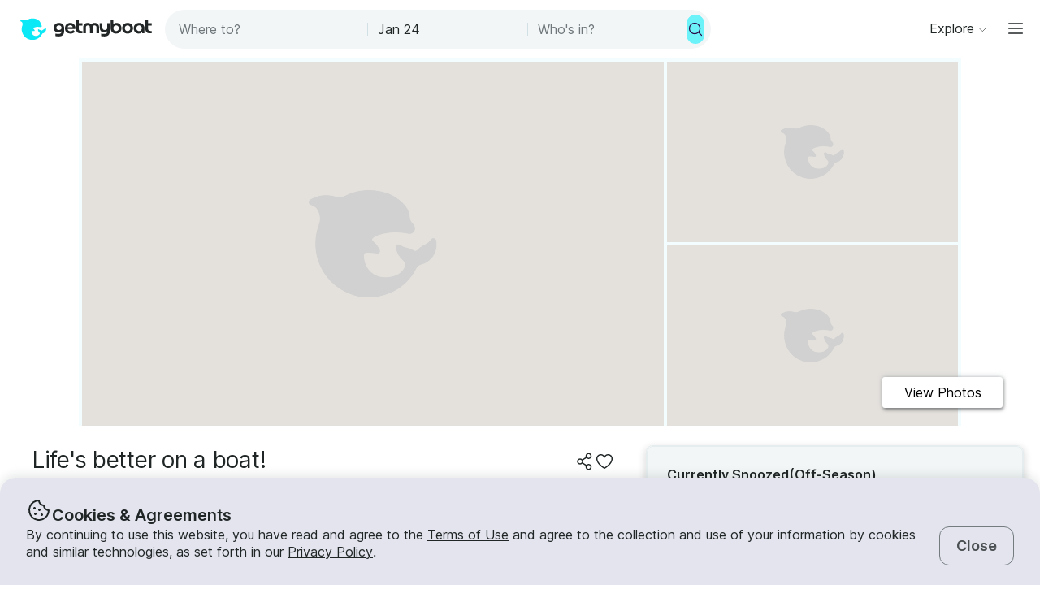

--- FILE ---
content_type: text/html; charset=utf-8
request_url: https://www.getmyboat.com/trips/jNXdpZEN/
body_size: 46124
content:
<!DOCTYPE html><html lang="en" dir="ltr"><head><link rel="preconnect" href="https://assets.getmyboat.com"/><link rel="dns-prefetch" href="https://assets.getmyboat.com"/><link rel="preconnect" href="https://img.getmyboat.com"/><link rel="dns-prefetch" href="https://img.getmyboat.com"/><link rel="alternate" hrefLang="en" href="https://www.getmyboat.com/trips/jNXdpZEN/"/><link rel="alternate" hrefLang="ja" href="https://www.getmyboat.com/ja/trips/jNXdpZEN/"/><link rel="alternate" hrefLang="es" href="https://www.getmyboat.com/es/trips/jNXdpZEN/"/><link rel="alternate" hrefLang="fr" href="https://www.getmyboat.com/fr/trips/jNXdpZEN/"/><link rel="alternate" hrefLang="pt" href="https://www.getmyboat.com/pt/trips/jNXdpZEN/"/><link rel="alternate" hrefLang="x-default" href="https://www.getmyboat.com/trips/jNXdpZEN/"/><title>Life&#x27;s better on a boat! | Getmyboat</title><meta name="description" content="LIFE&#x27;S BETTER ON A BOAT!, Rate: $75+ / hour, Minimum: 2 hours, Location: Denver, North Carolina, Type: Powerboats, Capacity: 6, Year: 2021, Length: 18ft, Captain: Included, Rating: 5 / 5 stars (34 reviews), Photos: 19 , Bookings: 48"/><meta property="og:site_name" content="Getmyboat.com"/><meta property="og:type" content="website"/><meta property="og:url" content="https://www.getmyboat.com/trips/jNXdpZEN/"/><meta property="og:title" content="Life&#x27;s better on a boat!"/><meta property="og:image" content="https://img.getmyboat.com/images/fa4dcf50-3cbd-4082-a966-e14550230cbb/-processed.jpg?"/><meta property="og:description" content="LIFE&#x27;S BETTER ON A BOAT!, Rate: $75+ / hour, Minimum: 2 hours, Location: Denver, North Carolina, Type: Powerboats, Capacity: 6, Year: 2021, Length: 18ft, Captain: Included, Rating: 5 / 5 stars (34 reviews), Photos: 19 , Bookings: 48"/><script type="application/ld+json">{"@context":"https://schema.org","@type":"Product","name":"Life&#39;s better on a boat!","image":"https://img.getmyboat.com/images/fa4dcf50-3cbd-4082-a966-e14550230cbb/-processed.jpg?","brand":"Sun Tracker","manufacturer":"Sun Tracker","model":"Party Barge 18 DLX","description":"We have hosted many parties for various occasions for people of all nationalities and age groups. It is our mission to make boating more accessible to EVERYONE that wants to get out on the water.​\n\n\n\n\nUp to 6 guests (1200lbs)\n\nCaptain included\n\nGas included\n\nLife jackets included \n\nBluetooth stereo included \n\n\n\n\nFood and drinks of any kind are permittable while smoking on the vessel is not\n\n\n\n\nIf you have any questions, we can answer those through GetMyBoat’s messaging platform before you pay. Just hit, “Request to Book” and send us an inquiry for a custom offer.\n\n","productionDate":"2021","url":"https://www.getmyboat.com/trips/jNXdpZEN/","aggregateRating":{"@type":"AggregateRating","ratingValue":"5.00","reviewCount":34},"review":[{"@type":"Review","itemReviewed":"Boat","reviewBody":"Kes is the awesome guy we never feel that he is captain.He treat us as family member.we live the entire trip with fabulous memories.I strongly recommend to everyone to go with Ken.he is very helpful and nice person","datePublished":"2025-09-18T23:57:57.334750Z","author":{"@type":"Person","name":"Ganesh"},"reviewRating":{"@type":"Rating","ratingValue":5,"bestRating":5,"worstRating":1}},{"@type":"Review","itemReviewed":"Boat","reviewBody":"I truly appreciated our experience with Ken today. It was a smooth experience from beginning to end. He responded quickly to emails and called to answer numerous questions. Personally I wanted to take my husband out for a relaxing date on Lake Norman. We were picked up and returned at the time requested, My favorite part was his ability to meet our expectations. He allowed us time to relax and enjoy the views yet shared insights during the local homes on the lake. Thank you Ken for being the perfect host.","datePublished":"2025-09-17T20:51:16.773874Z","author":{"@type":"Person","name":"Latonya"},"reviewRating":{"@type":"Rating","ratingValue":5,"bestRating":5,"worstRating":1}},{"@type":"Review","itemReviewed":"Boat","reviewBody":"Absolutely Amazing Experience!\nI can&#39;t say enough great things about our boat charter experience! From start to finish, everything was seamless and exceeded our expectations. The boat was beautiful, clean, and well-maintained — perfect for a relaxing day on the water.\n\nBut what really made the trip unforgettable was the captain. Professional, friendly, and incredibly knowledgeable, the captain made us feel safe while also making sure we had a fantastic time. Their attention to detail and easygoing attitude created the perfect atmosphere for fun and relaxation. They truly went above and beyond to make the experience special.\n\nWe’ll definitely be booking again soon. Highly recommend to anyone looking for an incredible day on the water!","datePublished":"2025-09-16T01:25:00.079483Z","author":{"@type":"Person","name":"Mercedes"},"reviewRating":{"@type":"Rating","ratingValue":5,"bestRating":5,"worstRating":1}},{"@type":"Review","itemReviewed":"Boat","reviewBody":"Ken was very accommodating we is appreciated. My husband and I had a peaceful time out on the lake. It was a plus that my husband didn’t have to captain. We got to relax together, thanks to Ken. It was a beautiful day.","datePublished":"2025-08-31T00:50:06.609405Z","author":{"@type":"Person","name":"Angie"},"reviewRating":{"@type":"Rating","ratingValue":5,"bestRating":5,"worstRating":1}},{"@type":"Review","itemReviewed":"Boat","reviewBody":"Such a great time. Great communication on pick up location. Ken was a great captain for our excursion.","datePublished":"2025-08-29T20:47:11.327792Z","author":{"@type":"Person","name":"Brittney"},"reviewRating":{"@type":"Rating","ratingValue":5,"bestRating":5,"worstRating":1}},{"@type":"Review","itemReviewed":"Boat","reviewBody":"What a wonderful time we had. Ken&#39;s boat is absolutely perfect and just as pictured. Ken was on time and was an excellent captain and host. Our group of seven all agreed that we would ask him to vote for us again!","datePublished":"2025-08-25T09:38:19.106722Z","author":{"@type":"Person","name":"Caroline"},"reviewRating":{"@type":"Rating","ratingValue":5,"bestRating":5,"worstRating":1}},{"@type":"Review","itemReviewed":"Boat","reviewBody":"I booked Captain Ken for my Mom’s 60th Birthday celebration and we had the absolute best time on his boat!!! He was so kind, funny, and super engaging throughout the entire day! He made our experience awesome and we will totally be using him again the next time we book a boat day on Lake Norman! I highly recommend him and can ensure you will have the best time with Ken as your captain!!!😄","datePublished":"2025-08-09T00:48:59.311230Z","author":{"@type":"Person","name":"Christina"},"reviewRating":{"@type":"Rating","ratingValue":5,"bestRating":5,"worstRating":1}},{"@type":"Review","itemReviewed":"Boat","reviewBody":"Ken’s Queen was an absolute blast!! Ken was very cool with us, took us to some spots we had never been and made us feel like we had known him for years! If you’re looking for a fun get away for the day I highly recommend Ken! Can’t thank him enough for our experience.","datePublished":"2025-08-03T14:22:54.590474Z","author":{"@type":"Person","name":"Josh"},"reviewRating":{"@type":"Rating","ratingValue":5,"bestRating":5,"worstRating":1}},{"@type":"Review","itemReviewed":"Boat","reviewBody":"If you&#39;re looking for an excellent pontoon boat rental, Ken is your guy. We booked with him for the holiday weekend and absolutely loved every minute of our trip. Not only was he professional and punctual, he made sure we had an excellent experience, planned stops, and had various games for us to enjoy. A 5 star experience from start to finish.","datePublished":"2025-07-05T23:04:47.507585Z","author":{"@type":"Person","name":"Jordan"},"reviewRating":{"@type":"Rating","ratingValue":5,"bestRating":5,"worstRating":1}},{"@type":"Review","itemReviewed":"Boat","reviewBody":"Ken and his boat were great! He was communicative during the booking process and day of was punctual and prepared. He made everything easy and stress-free for our group and was able to take us to a few different locations on the lake to hang out. He was a great captain and definitely would use him again in the future!","datePublished":"2025-06-29T14:49:54.308046Z","author":{"@type":"Person","name":"Kelsey"},"reviewRating":{"@type":"Rating","ratingValue":5,"bestRating":5,"worstRating":1}}],"isRelatedTo":[{"@type":"Product","name":"25ft Large Pontoon Party Barge","image":"https://img.getmyboat.com/images/9fdd716a-8a2c-43aa-bcfc-066921bf92a8/-processed.jpg?","description":"By far the best Captains on the lake! We cater to our renters as if they are on vacation.\n\nGas included!! Up to a $100 value compared to rentals that do not include gas. Only 30 minutes from downtown Charlotte! The north side of Lake Norman has plenty of amenities such as Cocktail Cove, secluded coves and mini islands to beach at. Lake Norman is one of the most sparsely populated lakes around providing a relaxed lake experience.\n\nThe party barge pontoon packs the right amount of features for a full day of fun. We don&#39;t mind to crank up the bluetooth Speaker and hit the water in comfort. When you decide to take a dip in the lake we can pull up to an island and you can relax and take a swim.\n\n• $120 per hour, 2 hours minimum\n\n• $350 Half Day 4 Hours (Monday - Thursday) before 2pm\n\n• $500 Full Day (Monday - Thursday) 12pm - 8pm Captain Not Included, Boaters License and $500 security deposit Required.\n\n• $800 Full Day (Friday - Sunday) 8hrs Captain Included\n\nWeekly Rates Available\n\nHoliday Weekends Friday - Mon additional $75 per day. If you have any questions, we can answer those through GetMyBoat’s messaging platform before you pay.\n\n","url":"https://www.getmyboat.com/trips/6KPAld4N/"},{"@type":"Product","name":"Pontoon Party Boat on Lake Norman gas bluetooth and floats included","image":"https://img.getmyboat.com/images/07a2e7c7-a673-4da5-aa4d-bf2ee78d9e68/-processed.jpg?","description":"Gas and Captain Included!   Bluetooth your playlist on the pontoon stereo!  \nLooking to have fun and make memories? Are you celebrating a graduation, birthday, wedding, or life milestone? Or do you just want an exciting, relaxed lake experience with friends and family? Come ride with an experienced captain! This boat is Perfect for parties or just great SAFE fun with friends and family! Price includes captain, gas, Bluetooth radio &amp; fun for everyone! \n\nExperience the fun, adventure and serene beauty of boating around Lake Norman. Lake Norman is great for cruising, swimming, partying in popular coves, floating in a quiet, private cove, stopping at 1 of many islands, and enjoying beautiful sunsets!  Have fun and feel safe on Lake Norman with an experienced guide captain. You bring the food, drinks, friends and family and I will supply the boat, and fun. All you need to do is show up and have a good time!\n\nBook our South Bay for up to 10 people. 2 hour minimum. Prices may be higher on holidays and weekends and peak season!\n\nIf you’re hungry, feel free to bring your own food or we can stop at one of the many water-side restaurants.  Fun and lifetime MEMORIES guaranteed!\n\nOnce you book your cruise, I will text at least 48 hours beforehand to discuss meeting location, specifics, logistics and to answer any questions. Please plan for everyone to arrive 10 minutes early, as your time starts as booked. \n\nAll types of beverages and containers are welcome on board. NO smoking on board (I am more than happy to stop on an island or sandbar when needed). \n\n","url":"https://www.getmyboat.com/trips/rYD6jWRN/"},{"@type":"Product","name":"Enjoy a beautiful day on Lake Norman with a 23ft Luxury Tri-toon and free tube!","image":"https://img.getmyboat.com/images/cfbfd1ce-91c2-4294-96bf-fea4d15f31a3/-processed.jpg?","description":"Thank you so much for choosing to spend your day on our luxury tri-toon! Your boat will be cleaned, fueled, and ready to take you and your family all over beautiful Lake Norman. Powered by a fuel-injected 150hp Mercury outboard, the boat will have no problem towing your complimentary tube or enjoying all of the fun that Lake Norman offers.\n\nPrices: \n\n$75 an hour\n\nOr \n\n$500 per day\n\n\n\n\nWith a capacity for up to 10 guests, this pontoon boat is an ideal choice for a relaxing and enjoyable day on the water. Whether you&#39;re looking for a 4-hour adventure or a full day of fun, get ready to soak up the sun, make unforgettable memories, and experience the beauty of Lake Norman aboard our fantastic luxury tri-toon!\n\n","url":"https://www.getmyboat.com/trips/3a2j8Jba/"},{"@type":"Product","name":"Party on a 25ft Tritoon on LAKE NORMAN gas, bluetooth and floats included","image":"https://img.getmyboat.com/images/629bad2e106c7/-processed.jpeg?","description":"Gas and Captain Included!   Bluetooth your playlist on the pontoon stereo!  \n\nCOAST GUARD CERTIFIED CAPTAIN! Perfect for Bachelorette Parties or just great SAFE fun with friends and family! Price includes captain, gas, Bluetooth radio &amp; life jackets for everyone! \n\nExperience the fun, adventure and serene beauty of boating around Lake Norman. Lake Norman is great for cruising, swimming, partying in popular coves, floating in a quiet, private cove, stopping at 1 of many islands, and enjoying beautiful sunsets!  Have fun and feel safe on Lake Norman with an experienced guide captain. You bring the food, drinks, friends and family and I will supply the boat, life jackets, and fun. All you need to do is show up and have a good time!\n\nBook our Bennington Tritoon for up to 10 people. 2 hour minimum. Prices may be higher on weekends &amp; holidays and peak season!\n\nIf you’re hungry, feel free to bring your own food or we can stop at one of the many water-side restaurants.  Fun and lifetime MEMORIES guaranteed!\n\nOnce you book your cruise, I will text at least 48 hours beforehand to discuss meeting location, specifics, logistics and to answer any questions. Please plan for everyone to arrive 10 minutes early, as your time starts as booked.\n\nAll types of beverages and food are welcome on board. NO smoking on board (I am more than happy to stop on an island when needed). \n\nIf you have any questions, I can answer those through GetMyBoat’s messaging platform before you pay. Just hit, “Request to Book” and send me an inquiry for a custom offer.\n\n","url":"https://www.getmyboat.com/trips/3a2xm7EK/"},{"@type":"Product","name":"Sun Tracker 2023 25ft Pontoon in Troutman &quot;Trinity&quot;","image":"https://img.getmyboat.com/images/64625652dcb42/-processed.png?","description":"I&#39;m a retired law enforcement officer, who own a few businesses. It would be delightful to share my experiences by renting out my boat to you. With its spacious 25ft, the 2023 Suntracker pontoon with added upgrades and is the perfect choice for groups of up to 15 people who are looking for a luxurious and comfortable experience on the water. Whether you&#39;re celebrating a special occasion or just enjoying a day out with family and friends, this pontoon has everything you need to make your experience a memorable one.\n\nYou&#39;ll appreciate the plush seating, ample shade, and smooth ride that this boat offers as you cruise around the Lake Norman or the surrounding areas of North Carolina. It&#39;s an affordable option for anyone who wants to enjoy a day on the water without breaking the bank. And if you want to make it a full day experience, please inquire. Prices can always be negotiated. \n\nBook your Sun Tracker pontoon today and get ready to enjoy the ultimate in boating comfort and luxury.\n\nPlease keep in mind that I am very easy to work with and prices are always negotiable. Getmyboat may charge you a small convenience fee as well. My prices include gas as well.  While most of the weekends are saturated with bookings, please consider a day during the week if you have  free time, especially during this great weather, consider booking during the week where it&#39;s less congestion on the water. Let you and your family enjoy the day&#39;s getaway. It&#39;s like having &quot;PARADISE&quot; here nearby home. I promise that you won&#39;t be disappointed. If you&#39;re satisfied, leave a positive review and upload photos. Did I mention that there&#39;s navigation installed as well as BLUETOOTH. Just go to your settings and look for &quot;MEDIA CENTER&quot; There&#39;s your Bluetooth? ALL THE BELLS AND WHISTLES!!! Also, there&#39;s a radio as well included. SO, TELL ME WHY DELAY??? Set yourself up with a great time at an affordable expense. I can&#39;t tell you how many people have come to me to EXPRESS HOW MUCH FUN THEY HAD FOR A LOCAL EVENT OF NATURE&#39;S HEAVEN ON EARTH. TRY IT!!! PUT A DAY ASIDE FOR A WEEKDAY OR A WEEKEND ASIDE FOR A GREAT TIME OF EXCELLENCE. AS WE COME TO FALL MONTHS, KEEP IN MIND THAT THERE&#39;S STILL GREAT DAYS OF WEATHER FOR FISHING AS WELL AS LEISURE TIME LEFT IN THE YEAR. MAKE YOUR CHOICE AND BOOK YOUR TIME!!! THERE ARE NO DISAPPOINTMENTS AS YOU CAN SEE. \n\n(TAKE NOTE: If there&#39;s a bad weather day and you need to cancel, I will request your refund. I operate on integrity always. There&#39;s always another day perhaps with better weather). \n\n","url":"https://www.getmyboat.com/trips/RKddD4xK/"}],"offers":[{"@type":"Offer","availability":"https://schema.org/OnlineOnly","url":"https://www.getmyboat.com/trips/jNXdpZEN/","price":75,"priceCurrency":"USD","priceSpecification":{"@type":"PriceSpecification","price":75,"priceCurrency":"USD","eligibleQuantity":{"@type":"QuantitativeValue","minValue":2,"unitText":"per hour"}},"priceValidUntil":"2026-07-17T10:21:07.827Z"}]}</script><script type="application/ld+json">{"@context":"https://schema.org","@type":"ImageGallery","image":["https://img.getmyboat.com/images/fa4dcf50-3cbd-4082-a966-e14550230cbb/-processed.jpg","https://img.getmyboat.com/images/6418c0340a16e/-processed.JPG","https://img.getmyboat.com/images/6418c34bbfa5c/-processed.jpg","https://img.getmyboat.com/images/602abcf4-e619-41b8-8d2a-524d159e4657/-processed.jpg","https://img.getmyboat.com/images/6418bc1fbe0d6/-processed.JPG","https://img.getmyboat.com/images/6418c03a6f9b7/-processed.JPG","https://img.getmyboat.com/images/637d9207d3a2c/-processed.JPG","https://img.getmyboat.com/images/1fbc7124-1c23-4f5e-b634-a1f7d420f364/-processed.png","https://img.getmyboat.com/images/637d9467313af/-processed.JPG","https://img.getmyboat.com/images/6418c02ebe933/-processed.JPG","https://img.getmyboat.com/images/637d946481b6f/-processed.JPG","https://img.getmyboat.com/images/64186712c4b22/-processed.jpg","https://img.getmyboat.com/images/637d91b8bb487/-processed.JPG","https://img.getmyboat.com/images/637d930569fed/-processed.JPG","https://img.getmyboat.com/images/fde2b521-bf18-46fb-a990-1aab73c685a3/-processed.jpg","https://img.getmyboat.com/images/6418c0d72422d/-processed.JPG","https://img.getmyboat.com/images/cecf0f17-9b71-4590-940c-99d54b25fee3/-processed.png","https://img.getmyboat.com/images/60fc0d5535611/-processed.jpg","https://img.getmyboat.com/images/a8630adc-7bea-4fa5-b2fa-0db9002c981a/-processed.jpg"]}</script><meta charSet="utf-8"/><meta name="viewport" content="initial-scale=1.0, width=device-width"/><meta name="msvalidate.01" content="FD387DB8BE9E3AC7D5083CE6D4021C20"/><meta http-equiv="content-language" content="en"/><meta name="msapplication-TileColor" content="#ffffff"/><meta name="msapplication-config" content="/favicons/browserconfig.xml"/><meta name="theme-color" content="#ffffff"/><meta name="google-site-verification" content="nv811terVIIzPPxnXEvsq9uF7AOSDyiXjoX4fp5swXY"/><link rel="apple-touch-icon" sizes="76x76" href="/favicons/apple-touch-icon.png"/><link rel="icon" href="/favicon.ico"/><link rel="icon" type="image/png" sizes="32x32" href="/favicons/favicon-32x32.png"/><link rel="icon" type="image/png" sizes="16x16" href="/favicons/favicon-16x16.png"/><link rel="mask-icon" href="/favicons/safari-pinned-tab.svg" color="#5bbad5"/><link rel="manifest" href="/favicons/site.webmanifest"/><link rel="icon" href="/favicons/favicon.ico"/><link rel="manifest" href="/static/manifest.json"/><link rel="canonical" href="https://www.getmyboat.com/trips/jNXdpZEN/"/><meta name="next-head-count" content="37"/><link rel="preload" href="https://assets.getmyboat.com/font/inter/v13/UcC73FwrK3iLTeHuS_fvQtMwCp50KnMa1ZL7W0Q5nw.woff2" as="font" type="font/woff2" crossorigin="anonymous"/><link rel="preload" href="https://assets.getmyboat.com/font/inter/v13/UcC73FwrK3iLTeHuS_fvQtMwCp50KnMq15j8eUYDufrQOqx5yT-ZImwVe1drm7Ms-wXjzeSVUquFmneI46O5lmp6UknE.woff2" as="font" type="font/woff2" crossorigin="anonymous"/><link rel="preload" href="https://assets.getmyboat.com/font/komplekt/v1/Komplekt060-Bold.woff2" as="font" type="font/woff2" crossorigin="anonymous"/><style>
@font-face{font-family:'Inter';font-style:normal;font-weight:200;font-display:swap;src:url(https://assets.getmyboat.com/font/inter/v13/UcC73FwrK3iLTeHuS_fvQtMwCp50KnMa1ZL7W0Q5nw.woff2) format('woff2');unicode-range:U+0000-00FF,U+0131,U+0152-0153,U+02BB-02BC,U+02C6,U+02DA,U+02DC,U+0304,U+0308,U+0329,U+2000-206F,U+2074,U+20AC,U+2122,U+2191,U+2193,U+2212,U+2215,U+FEFF,U+FFFD;}
@font-face{font-family:'Inter';font-style:normal;font-weight:400;font-display:swap;src:url(https://assets.getmyboat.com/font/inter/v13/UcC73FwrK3iLTeHuS_fvQtMwCp50KnMa1ZL7W0Q5nw.woff2) format('woff2');unicode-range:U+0000-00FF,U+0131,U+0152-0153,U+02BB-02BC,U+02C6,U+02DA,U+02DC,U+0304,U+0308,U+0329,U+2000-206F,U+2074,U+20AC,U+2122,U+2191,U+2193,U+2212,U+2215,U+FEFF,U+FFFD;}
@font-face{font-family:'Inter';font-style:normal;font-weight:600;font-display:swap;src:url(https://assets.getmyboat.com/font/inter/v13/UcC73FwrK3iLTeHuS_fvQtMwCp50KnMa1ZL7W0Q5nw.woff2) format('woff2');unicode-range:U+0000-00FF,U+0131,U+0152-0153,U+02BB-02BC,U+02C6,U+02DA,U+02DC,U+0304,U+0308,U+0329,U+2000-206F,U+2074,U+20AC,U+2122,U+2191,U+2193,U+2212,U+2215,U+FEFF,U+FFFD;}
@font-face{font-family:'Inter';font-style:normal;font-weight:900;font-display:swap;src:url(https://assets.getmyboat.com/font/inter/v13/UcC73FwrK3iLTeHuS_fvQtMwCp50KnMa1ZL7W0Q5nw.woff2) format('woff2');unicode-range:U+0000-00FF,U+0131,U+0152-0153,U+02BB-02BC,U+02C6,U+02DA,U+02DC,U+0304,U+0308,U+0329,U+2000-206F,U+2074,U+20AC,U+2122,U+2191,U+2193,U+2212,U+2215,U+FEFF,U+FFFD;}
@font-face{font-family:'Inter';font-style:normal;font-weight:200;font-display:swap;src:url(https://assets.getmyboat.com/font/inter/v13/UcC73FwrK3iLTeHuS_fvQtMwCp50KnMq15j8eUYDufrQOqx5yT-ZImwVe1drm7Ms-wXjzeSVUquFmneI46O5lmp6UknE.woff2) format('woff2');unicode-range:U+62F,U+2E,U+625,U+20A1,U+20AA,U+20B9,U+20A9,U+20B1,U+142,U+20BD,U+E3F,U+20BA,U+20AB;}
@font-face{font-family:'Inter';font-style:normal;font-weight:400;font-display:swap;src:url(https://assets.getmyboat.com/font/inter/v13/UcC73FwrK3iLTeHuS_fvQtMwCp50KnMq15j8eUYDufrQOqx5yT-ZImwVe1drm7Ms-wXjzeSVUquFmneI46O5lmp6UknE.woff2) format('woff2');unicode-range:U+62F,U+2E,U+625,U+20A1,U+20AA,U+20B9,U+20A9,U+20B1,U+142,U+20BD,U+E3F,U+20BA,U+20AB;}
@font-face{font-family:'Inter';font-style:normal;font-weight:600;font-display:swap;src:url(https://assets.getmyboat.com/font/inter/v13/UcC73FwrK3iLTeHuS_fvQtMwCp50KnMq15j8eUYDufrQOqx5yT-ZImwVe1drm7Ms-wXjzeSVUquFmneI46O5lmp6UknE.woff2) format('woff2');unicode-range:U+62F,U+2E,U+625,U+20A1,U+20AA,U+20B9,U+20A9,U+20B1,U+142,U+20BD,U+E3F,U+20BA,U+20AB;}
@font-face{font-family:'Inter';font-style:normal;font-weight:900;font-display:swap;src:url(https://assets.getmyboat.com/font/inter/v13/UcC73FwrK3iLTeHuS_fvQtMwCp50KnMq15j8eUYDufrQOqx5yT-ZImwVe1drm7Ms-wXjzeSVUquFmneI46O5lmp6UknE.woff2) format('woff2');unicode-range:U+62F,U+2E,U+625,U+20A1,U+20AA,U+20B9,U+20A9,U+20B1,U+142,U+20BD,U+E3F,U+20BA,U+20AB;}
@font-face{font-family:'Komplekt';font-style:normal;font-weight:700;font-display:swap;src:url(https://assets.getmyboat.com/font/komplekt/v1/Komplekt060-Bold.woff2) format('woff2');}
@font-face{font-family:'Inter Fallback';ascent-override:94%;descent-override:22%;line-gap-override:3%;size-adjust:102%;src:local('Arial');}
@font-face{font-family:'Komplekt Fallback';ascent-override:81%;descent-override:25%;line-gap-override:8%;size-adjust:92%;src:local('Arial');}</style><link rel="preload" href="https://assets.getmyboat.com/_next/static/css/e0f7dc3b540b9a8e.css" as="style"/><link rel="stylesheet" href="https://assets.getmyboat.com/_next/static/css/e0f7dc3b540b9a8e.css" data-n-g=""/><link rel="preload" href="https://assets.getmyboat.com/_next/static/css/be733e64862d0dbb.css" as="style"/><link rel="stylesheet" href="https://assets.getmyboat.com/_next/static/css/be733e64862d0dbb.css" data-n-p=""/><link rel="preload" href="https://assets.getmyboat.com/_next/static/css/ef0260d9e4b3179b.css" as="style"/><link rel="stylesheet" href="https://assets.getmyboat.com/_next/static/css/ef0260d9e4b3179b.css" data-n-p=""/><link rel="preload" href="https://assets.getmyboat.com/_next/static/css/1fe8ed3933976df9.css" as="style"/><link rel="stylesheet" href="https://assets.getmyboat.com/_next/static/css/1fe8ed3933976df9.css" data-n-p=""/><link rel="preload" href="https://assets.getmyboat.com/_next/static/css/2f9aba779f678df7.css" as="style"/><link rel="stylesheet" href="https://assets.getmyboat.com/_next/static/css/2f9aba779f678df7.css" data-n-p=""/><link rel="preload" href="https://assets.getmyboat.com/_next/static/css/908f2cb55ba91d19.css" as="style"/><link rel="stylesheet" href="https://assets.getmyboat.com/_next/static/css/908f2cb55ba91d19.css" data-n-p=""/><link rel="preload" href="https://assets.getmyboat.com/_next/static/css/3aa6f03c0f2a1a58.css" as="style"/><link rel="stylesheet" href="https://assets.getmyboat.com/_next/static/css/3aa6f03c0f2a1a58.css"/><link rel="preload" href="https://assets.getmyboat.com/_next/static/css/110d7ca97fcb8a4e.css" as="style"/><link rel="stylesheet" href="https://assets.getmyboat.com/_next/static/css/110d7ca97fcb8a4e.css"/><link rel="preload" href="https://assets.getmyboat.com/_next/static/css/b894da82f7b1ca65.css" as="style"/><link rel="stylesheet" href="https://assets.getmyboat.com/_next/static/css/b894da82f7b1ca65.css"/><link rel="preload" href="https://assets.getmyboat.com/_next/static/css/e2e413d96ea48075.css" as="style"/><link rel="stylesheet" href="https://assets.getmyboat.com/_next/static/css/e2e413d96ea48075.css"/><link rel="preload" href="https://assets.getmyboat.com/_next/static/css/65cd662327f29293.css" as="style"/><link rel="stylesheet" href="https://assets.getmyboat.com/_next/static/css/65cd662327f29293.css"/><link rel="preload" href="https://assets.getmyboat.com/_next/static/css/396650738570a331.css" as="style"/><link rel="stylesheet" href="https://assets.getmyboat.com/_next/static/css/396650738570a331.css"/><link rel="preload" href="https://assets.getmyboat.com/_next/static/css/7af00208cebf74ec.css" as="style"/><link rel="stylesheet" href="https://assets.getmyboat.com/_next/static/css/7af00208cebf74ec.css"/><link rel="preload" href="https://assets.getmyboat.com/_next/static/css/307e5e02c7ca2a54.css" as="style"/><link rel="stylesheet" href="https://assets.getmyboat.com/_next/static/css/307e5e02c7ca2a54.css"/><noscript data-n-css=""></noscript><script defer="" nomodule="" src="https://assets.getmyboat.com/_next/static/chunks/polyfills-42372ed130431b0a.js"></script><script defer="" src="https://assets.getmyboat.com/_next/static/chunks/6537-886e11dafe68f1ce.js"></script><script defer="" src="https://assets.getmyboat.com/_next/static/chunks/7484-e1d5ec7f9012897c.js"></script><script defer="" src="https://assets.getmyboat.com/_next/static/chunks/7874-9b572990fb3fd8c0.js"></script><script defer="" src="https://assets.getmyboat.com/_next/static/chunks/5081.075d770d019d6faa.js"></script><script defer="" src="https://assets.getmyboat.com/_next/static/chunks/6677.2c45253bdb866376.js"></script><script defer="" src="https://assets.getmyboat.com/_next/static/chunks/6688-d20364240bfd74e7.js"></script><script defer="" src="https://assets.getmyboat.com/_next/static/chunks/8901-e5d505fb83f944ab.js"></script><script defer="" src="https://assets.getmyboat.com/_next/static/chunks/3210-3d3bc98d31846323.js"></script><script defer="" src="https://assets.getmyboat.com/_next/static/chunks/1791.b13c44e36b871169.js"></script><script defer="" src="https://assets.getmyboat.com/_next/static/chunks/8141.42cbd2e606dabacc.js"></script><script src="https://assets.getmyboat.com/_next/static/chunks/webpack-9fdda33af3c49e74.js" defer=""></script><script src="https://assets.getmyboat.com/_next/static/chunks/framework-c6ee5607585ef091.js" defer=""></script><script src="https://assets.getmyboat.com/_next/static/chunks/main-081c852653c71ed7.js" defer=""></script><script src="https://assets.getmyboat.com/_next/static/chunks/pages/_app-cc2ea5d6ccf4c64e.js" defer=""></script><script src="https://assets.getmyboat.com/_next/static/chunks/2406-6ae3f2722f30dd0f.js" defer=""></script><script src="https://assets.getmyboat.com/_next/static/chunks/3253-eb5c4ec3260c6e91.js" defer=""></script><script src="https://assets.getmyboat.com/_next/static/chunks/7696-d330f21629e7c1b0.js" defer=""></script><script src="https://assets.getmyboat.com/_next/static/chunks/80-632d6fc5fd99ad4a.js" defer=""></script><script src="https://assets.getmyboat.com/_next/static/chunks/4843-5ebb1f95ec1c7172.js" defer=""></script><script src="https://assets.getmyboat.com/_next/static/chunks/3954-d42e8a6ad6be420d.js" defer=""></script><script src="https://assets.getmyboat.com/_next/static/chunks/4916-7de996c7fd204e42.js" defer=""></script><script src="https://assets.getmyboat.com/_next/static/chunks/7470-bfa720d6dd4bb02c.js" defer=""></script><script src="https://assets.getmyboat.com/_next/static/chunks/1614-f37b86861512dbc8.js" defer=""></script><script src="https://assets.getmyboat.com/_next/static/chunks/8980-a00303305b692903.js" defer=""></script><script src="https://assets.getmyboat.com/_next/static/chunks/876-f01e7cdc6025ae1f.js" defer=""></script><script src="https://assets.getmyboat.com/_next/static/chunks/4175-2328aea239a93d29.js" defer=""></script><script src="https://assets.getmyboat.com/_next/static/chunks/2570-41d007b1db17799a.js" defer=""></script><script src="https://assets.getmyboat.com/_next/static/chunks/5793-1e1ceb6b254793c3.js" defer=""></script><script src="https://assets.getmyboat.com/_next/static/chunks/3781-714f1fe7eb859b6b.js" defer=""></script><script src="https://assets.getmyboat.com/_next/static/chunks/pages/trips/%5Blisting_id%5D-8326bc76019a5f38.js" defer=""></script><script src="https://assets.getmyboat.com/_next/static/wabegw7-9vbn91u_1eKNx/_buildManifest.js" defer=""></script><script src="https://assets.getmyboat.com/_next/static/wabegw7-9vbn91u_1eKNx/_ssgManifest.js" defer=""></script></head><body><div id="__next"><div class="Layout_root__eLQ6s"><div class="CookieContent_root___H3Ig"><div class="CookieContent_title__eV9Wy"><div class="CookieContent_icon__GVVIx"><svg width="32" height="32" viewBox="0 0 32 32"><use xlink:href="/_next/static/media/icons.ee7e6e1b.svg#cookie" aria-hidden="true"></use></svg></div><h3 class="Typography_root__zuNrA Typography_root_heading-5__SIAEL Typography_root_semibold__FBX6y Typography_root_body-xl_bp-m__j_Fl9">Cookies &amp; Agreements</h3></div><div class="CookieContent_content__5qXyB"><div class="CookieContent_description__Lvk3k"><p class="Typography_root__zuNrA Typography_root_body-l__V3dEk Typography_root_regular__01DTl">By continuing to use this website, you have read and agree to the <a role="button" href="/legal/terms/">Terms of Use</a> and agree to the collection and use of your information by cookies and similar technologies, as set forth in our <a role="button" href="/legal/privacy-policy/">Privacy Policy</a>.</p></div><button type="button" tabindex="0" class="Button_root__7NqrO Button_root_tertiary__BB99k Button_root_medium__EoF7d Button_root_fitWidthFromBreakpointM__nyGd_"><span class="Button_label__NF4BG">Close</span></button></div></div><header class="Header_pearl__bZkoj Header_root__7VPSm Header_root_scrollIsAtTop__JYwlB" id="header" data-cwv="header"><div class="Header_sectionWrapper__MzjWP"><a class="Header_logoWrapper__uauWy Header_smallUntilExtraLarge__cmINP" href="/"><img src="/static-images/gmb-logo-color.svg" width="200" height="40" alt="Getmyboat Logo" fetchpriority="high" class="Logo_root__TVZBP"/></a><div class="SearchNav_root__P1C4w SearchNav_show__any_e"><div class="SearchNav_container__EL92F SearchNav_show__any_e"><div class="SearchHeroLayout_root__kZp_P SearchHeroLayout_navigation__joTt2 SearchHeroLayout_theme-gray__WRb2V" data-cwv="search--navigation"><div class="SearchHeroLayout_inputs__thaMu SearchHeroLayout_navigation__joTt2"><div class="SearchHeroLayout_location___mRT5"><label class="Inputs_label__d8u_E navigationVariant"><div class="Inputs_icon__bDTMg Inputs_hideIcon__614qp"><svg width="24" height="24" viewBox="0 0 32 32" data-test="whereIcon-icon"><use xlink:href="/_next/static/media/icons.ee7e6e1b.svg#magnifying-glass" aria-hidden="true"></use></svg></div><input aria-activedescendant="" aria-autocomplete="list" aria-controls="navigation-menu" aria-expanded="false" aria-labelledby="navigation-label" autoComplete="off" id="navigation-input" role="combobox" autoCorrect="off" spellcheck="false" placeholder="Where to?" name="where-input" class="Inputs_input__QZHYr navigationVariant Inputs_showIcon__KiaIw Inputs_hideIcon__614qp" data-test="whereSearchInput" data-cwv="search--where" value=""/></label><div class="PopoverInputs_popovers__lxF8L PopoverInputs_navigationVariant__1sdET"><div class="PopoverInputs_location__d6biO PopoverInputs_navigationVariant__1sdET" style="max-width:auto"><div class="LocationAutocompleteList_root__C5BYs navigationVariant LocationAutocompleteList_shadow__HjENr" style="--popover-height:undefinedpx"><div><ul id="navigation-menu" role="listbox" aria-labelledby="navigation-label" class="LocationAutocompleteList_placesResults__Q7nbh"></ul></div></div></div></div></div><div class="SearchHeroLayout_divider__jTi2o"></div><div class="SearchHeroLayout_dates__QGbEC SearchHeroLayout_navigation__joTt2"><label class="Inputs_label__d8u_E navigationVariant" tabindex="-1"><input readonly="" class="Inputs_input__QZHYr navigationVariant" placeholder="When?" name="when-input" enterKeyHint="next" data-test="whenSearchInput" data-cwv="search--when" value="Jan 24"/></label><div class="PopoverInputs_popovers__lxF8L PopoverInputs_navigationVariant__1sdET"><div class="PopoverInputs_dates__NeS8l"></div></div></div><div class="SearchHeroLayout_divider__jTi2o"></div><div class="SearchHeroLayout_guests__xrAG_ SearchHeroLayout_navigation__joTt2"><label class="Inputs_label__d8u_E navigationVariant" tabindex="-1"><input readonly="" class="Inputs_input__QZHYr navigationVariant" placeholder="Who&#x27;s in?" name="who-input" enterKeyHint="search" data-test="whoSearchInput" data-cwv="search--who" value=""/></label><div class="PopoverInputs_popovers__lxF8L PopoverInputs_navigationVariant__1sdET"><div class="PopoverInputs_guests__OSwqu"></div></div></div></div><div class="SearchHeroLayout_buttonDesktop__dF6KX"><button type="button" tabindex="0" class="Button_root__7NqrO Button_root_primary-blue__EA_CG Button_root_small__MFIeh Button_root_iconOnly__T9t7s Button_root_fitWidth__oHKmf Button_root_rounded__am9Pt" data-test="searchButton-button" title="Search"><span class="Button_label__NF4BG"><svg width="20" height="20" viewBox="0 0 32 32"><use xlink:href="/_next/static/media/icons.ee7e6e1b.svg#magnifying-glass" aria-hidden="true"></use></svg></span></button></div></div></div></div></div><nav class="Navigation_root__sg3vj"><ul class="Navigation_menu__PAUQW"><li class="DestinationNavigation_root__cVO69"><div data-test="destination-nav" class="DestinationNavigation_dropdown__kiMlM"><button type="button" class="NavDropdown_button__2tBkk" aria-label="Browse"><span class="DestinationNavigation_heading__kl1ow">Explore</span><svg class="NavDropdown_chevron___RgmI NavDropdown_chevron_shouldPersistMediumAndUp__d23BF"><use xlink:href="/_next/static/media/nav-icons.167c7c97.svg#chevron"></use></svg></button></div></li><li class="Navigation_item__pc1lg Navigation_item_mainNav__58tan Navigation_item_anonymous__n21Oj"><a role="button" class="Navigation_link__QjhLE Navigation_link_mainNav__LKHnx Navigation_link_anonymous__kR2m5 Navigation_link_anonymous__kR2m5" title="" href="/admin/listings/"><span class="Navigation_children__TCkR8 children_mainNav children_anonymous">List Your Boat</span></a></li><li class="Navigation_item__pc1lg Navigation_item_mainNav__58tan Navigation_item_anonymous__n21Oj"><label for="language" class="LanguageSelector_trigger___UpCu"><svg class="LanguageSelector_icon__WERxo" width="20" height="20" viewBox="0 0 32 32"><use xlink:href="/_next/static/media/icons.ee7e6e1b.svg#translate" aria-hidden="true"></use></svg><select id="language" class="LanguageSelector_select__60kl5"><option value="en" disabled="" selected="">EN</option><option value="es">ES</option><option value="fr">FR</option><option value="ja">JA</option><option value="pt">PT</option></select></label></li><li class="Navigation_item__pc1lg Navigation_item_mainNav__58tan Navigation_item_anonymous__n21Oj"><div class="CurrencySelectorInput_root__c01cJ root_size-3 CurrencySelectorInput_root_topNav__Mp_fS"><label for="currency" class="CurrencySelectorInput_trigger__u24QY trigger_size-3"><select aria-label="Currency selector" id="currency" class="CurrencySelectorInput_dropdown__a1BL_ CurrencySelectorInput_dropdown_size-3__vuak8 CurrencySelectorInput_dropdown_topNav__uQOYI"><optgroup label="——————"><option value="CAD" class="option">CA $</option><option value="EUR" class="option">EUR €</option><option value="USD" disabled="" class="option" selected="">US $</option></optgroup><optgroup label="——————"><option value="AED" class="option">AED د.إ</option><option value="ARS" class="option">AR $</option><option value="AUD" class="option">AU $</option><option value="BRL" class="option">BR $</option><option value="CAD" class="option">CA $</option><option value="CHF" class="option">CHF Fr</option><option value="CNY" class="option">CNY ¥</option><option value="CRC" class="option">CRC ₡</option><option value="DKK" class="option">DKK Kr</option><option value="EUR" class="option">EUR €</option><option value="GBP" class="option">GBP £</option><option value="HKD" class="option">HK $</option><option value="IDR" class="option">IDR Rp</option><option value="ILS" class="option">ILS ₪</option><option value="INR" class="option">INR ₹</option><option value="ISK" class="option">ISK kr</option><option value="JPY" class="option">JPY ¥</option><option value="KES" class="option">KES KSh</option><option value="KRW" class="option">KRW W</option><option value="MAD" class="option">MAD</option><option value="MXN" class="option">MX $</option><option value="MYR" class="option">MYR RM</option><option value="NOK" class="option">NOK kr</option><option value="NZD" class="option">NZ $</option><option value="PEN" class="option">PEN S/</option><option value="PHP" class="option">PHP ₱</option><option value="PLN" class="option">PLN zł</option><option value="RUB" class="option">RUB ₽</option><option value="SEK" class="option">SEK kr</option><option value="SGD" class="option">SG $</option><option value="THB" class="option">THB ฿</option><option value="TRY" class="option">TRY ₺</option><option value="TWD" class="option">TW $</option><option value="USD" disabled="" class="option" selected="">US $</option><option value="VND" class="option">VND ₫</option><option value="ZAR" class="option">ZAR R</option></optgroup></select></label></div></li><li class="Navigation_item__pc1lg Navigation_item_mainNav__58tan Navigation_item_anonymous__n21Oj Navigation_item_login__E0TgM"><a href="/s/auth/login/" class="Navigation_link__QjhLE Navigation_link_mainNav__LKHnx Navigation_link_anonymous__kR2m5">Sign In</a></li><li class="Navigation_item__pc1lg Navigation_item_mainNav__58tan Navigation_item_anonymous__n21Oj"><a href="/s/auth/register/" tabindex="0" class="Button_root__7NqrO Button_root_tertiary__BB99k Button_root_small__MFIeh"><span class="Button_label__NF4BG">Create Account</span></a></li><li class="Navigation_item__pc1lg Navigation_item_mainNav__58tan Navigation_item_anonymous__n21Oj Navigation_item_dropdown__OUE5F"><div class="screenSizeWrapper Navigation_screenSizeWrapper_mDown__UR4wv"><button type="button" class="NavModal_button__jlMz_" aria-label="Main menu"><div class="Navigation_hamburger__DOzeg"><svg width="24" height="24" viewBox="0 0 32 32"><use xlink:href="/_next/static/media/icons.ee7e6e1b.svg#menu" aria-hidden="true"></use></svg></div></button></div><div class="screenSizeWrapper Navigation_screenSizeWrapper_m__1J82N"><div data-test="MainMenuDropDown" class="Navigation_link__QjhLE Navigation_link_mainNav__LKHnx Navigation_link_anonymous__kR2m5"><button type="button" class="NavDropdown_button__2tBkk" aria-label="Main menu"><div class="Navigation_hamburger__DOzeg"><svg width="24" height="24" viewBox="0 0 32 32"><use xlink:href="/_next/static/media/icons.ee7e6e1b.svg#menu" aria-hidden="true"></use></svg></div></button></div></div></li></ul></nav></header><div class="Listing_hero__E49wS"><div class="HeroImages_root__Hpze_ root_4-images"><div class="HeroImages_background__zHSTt HeroImages_background_4-images__7mQM5" style="background-image:url(https://img.getmyboat.com/images/fa4dcf50-3cbd-4082-a966-e14550230cbb/-processed.jpg?q=50&amp;w=716&amp;h=448)"></div><div class="HeroImages_images__R6zDB HeroImages_images_4-images__4FfUp"><a href="https://img.getmyboat.com/images/fa4dcf50-3cbd-4082-a966-e14550230cbb/-processed.jpg" class="HeroImages_imageContainer__eNLuG HeroImages_imageContainer_4-images__iew3r"><picture class="HeroImages_image__vCTao Img_root__HJqPs Img_root_withPlaceholder__vKkfa Img_root_fixed__uRQug" style="padding-bottom:57.407407407407405%"><source srcSet="https://img.getmyboat.com/images/fa4dcf50-3cbd-4082-a966-e14550230cbb/-processed.jpg?w=900&amp;dpr=1 1x, https://img.getmyboat.com/images/fa4dcf50-3cbd-4082-a966-e14550230cbb/-processed.jpg?w=900&amp;dpr=2 2x" media="only screen and (min-width: 1280px)" width="900"/><source srcSet="https://img.getmyboat.com/images/fa4dcf50-3cbd-4082-a966-e14550230cbb/-processed.jpg?w=880&amp;dpr=1 1x, https://img.getmyboat.com/images/fa4dcf50-3cbd-4082-a966-e14550230cbb/-processed.jpg?w=880&amp;dpr=2 2x" media="only screen and (min-width: 1024px)" width="880"/><source srcSet="https://img.getmyboat.com/images/fa4dcf50-3cbd-4082-a966-e14550230cbb/-processed.jpg?w=720&amp;dpr=1 1x, https://img.getmyboat.com/images/fa4dcf50-3cbd-4082-a966-e14550230cbb/-processed.jpg?w=720&amp;dpr=2 2x" media="only screen and (min-width: 768px)" width="720"/><img src="https://img.getmyboat.com/images/fa4dcf50-3cbd-4082-a966-e14550230cbb/-processed.jpg?w=540" alt="Life&#x27;s better on a boat!" loading="eager" width="540" height="310" class="HeroImages_image__vCTao Img_image__L2quw Img_image_fixed__c4gKg"/></picture></a><a href="https://img.getmyboat.com/images/6418c0340a16e/-processed.JPG" class="HeroImages_imageContainer__eNLuG HeroImages_imageContainer_4-images__iew3r"><picture class="HeroImages_image__vCTao Img_root__HJqPs Img_root_withPlaceholder__vKkfa Img_root_fixed__uRQug" style="padding-bottom:57.407407407407405%"><source srcSet="https://img.getmyboat.com/images/6418c0340a16e/-processed.JPG?w=375&amp;dpr=1 1x, https://img.getmyboat.com/images/6418c0340a16e/-processed.JPG?w=375&amp;dpr=2 2x" media="only screen and (min-width: 1024px)" width="375"/><source srcSet="https://img.getmyboat.com/images/6418c0340a16e/-processed.JPG?w=300&amp;dpr=1 1x, https://img.getmyboat.com/images/6418c0340a16e/-processed.JPG?w=300&amp;dpr=2 2x" media="only screen and (min-width: 768px)" width="300"/><img src="https://img.getmyboat.com/images/6418c0340a16e/-processed.JPG?w=540" alt="Life&#x27;s better on a boat!" loading="lazy" width="540" height="310" class="HeroImages_image__vCTao Img_image__L2quw Img_image_fixed__c4gKg"/></picture></a><a href="https://img.getmyboat.com/images/6418c34bbfa5c/-processed.jpg" class="HeroImages_imageContainer__eNLuG HeroImages_imageContainer_4-images__iew3r"><picture class="HeroImages_image__vCTao Img_root__HJqPs Img_root_withPlaceholder__vKkfa Img_root_fixed__uRQug" style="padding-bottom:57.407407407407405%"><source srcSet="https://img.getmyboat.com/images/6418c34bbfa5c/-processed.jpg?w=375&amp;dpr=1 1x, https://img.getmyboat.com/images/6418c34bbfa5c/-processed.jpg?w=375&amp;dpr=2 2x" media="only screen and (min-width: 1024px)" width="375"/><source srcSet="https://img.getmyboat.com/images/6418c34bbfa5c/-processed.jpg?w=300&amp;dpr=1 1x, https://img.getmyboat.com/images/6418c34bbfa5c/-processed.jpg?w=300&amp;dpr=2 2x" media="only screen and (min-width: 768px)" width="300"/><img src="https://img.getmyboat.com/images/6418c34bbfa5c/-processed.jpg?w=540" alt="Life&#x27;s better on a boat!" loading="lazy" width="540" height="310" class="HeroImages_image__vCTao Img_image__L2quw Img_image_fixed__c4gKg"/></picture></a><a href="https://img.getmyboat.com/images/602abcf4-e619-41b8-8d2a-524d159e4657/-processed.jpg" class="HeroImages_imageContainer__eNLuG HeroImages_imageContainer_4-images__iew3r"><picture class="HeroImages_image__vCTao Img_root__HJqPs Img_root_withPlaceholder__vKkfa Img_root_fixed__uRQug" style="padding-bottom:57.407407407407405%"><source srcSet="https://img.getmyboat.com/images/602abcf4-e619-41b8-8d2a-524d159e4657/-processed.jpg?w=900&amp;dpr=1 1x, https://img.getmyboat.com/images/602abcf4-e619-41b8-8d2a-524d159e4657/-processed.jpg?w=900&amp;dpr=2 2x" media="only screen and (min-width: 1280px)" width="900"/><source srcSet="https://img.getmyboat.com/images/602abcf4-e619-41b8-8d2a-524d159e4657/-processed.jpg?w=880&amp;dpr=1 1x, https://img.getmyboat.com/images/602abcf4-e619-41b8-8d2a-524d159e4657/-processed.jpg?w=880&amp;dpr=2 2x" media="only screen and (min-width: 1024px)" width="880"/><source srcSet="https://img.getmyboat.com/images/602abcf4-e619-41b8-8d2a-524d159e4657/-processed.jpg?w=720&amp;dpr=1 1x, https://img.getmyboat.com/images/602abcf4-e619-41b8-8d2a-524d159e4657/-processed.jpg?w=720&amp;dpr=2 2x" media="only screen and (min-width: 768px)" width="720"/><img src="https://img.getmyboat.com/images/602abcf4-e619-41b8-8d2a-524d159e4657/-processed.jpg?w=540" alt="Life&#x27;s better on a boat!" loading="lazy" width="540" height="310" class="HeroImages_image__vCTao Img_image__L2quw Img_image_fixed__c4gKg"/></picture></a></div><div class="HeroImages_buttonContainer__3oa_g"><button type="button" class="HeroImages_button__tka3R">View Photos</button></div></div></div><div class="Listing_content__rQ8W1"><div class="Listing_contentPanel__zS5oE"><div class="Listing_titleContainer__GkRTU"><h1 class="Listing_title__wo8eF">Life&#x27;s better on a boat!</h1><div class="Listing_favoriteShareButtons__W8KX0"><button class="SocialShare_root__y6BFQ" type="button" aria-label="Share"><svg width="24" height="24" viewBox="0 0 32 32"><use xlink:href="/_next/static/media/icons.ee7e6e1b.svg#share-network" aria-hidden="true"></use></svg></button><a href="/s/auth/register/" class="ListingFavoriteButton_root__QYBw3 ListingFavoriteButton_root_link__9wyn8" aria-label="favorite listing"><svg width="24" height="24" viewBox="0 0 32 32"><use xlink:href="/_next/static/media/icons.ee7e6e1b.svg#heart" aria-hidden="true"></use></svg></a></div></div><div class="CaptainOption_root__WVd5F"><svg width="24" height="24" viewBox="0 0 32 32"><use xlink:href="/_next/static/media/icons.ee7e6e1b.svg#captain" aria-hidden="true"></use></svg><h2 class="Typography_root__zuNrA Typography_root_body-l__V3dEk">With Captain</h2></div><div class="BookingOverview_root__HZ8aM BookingOverview_root_showBottomBorder__s5uis"><a href="#reviews" class="BookingReview_root__I8bAL BookingReview_root_condensed__YNpNu"><svg class="BookingReview_icon__FVlux" width="20" height="20" viewBox="0 0 32 32"><use xlink:href="/_next/static/media/icons.ee7e6e1b.svg#star-filled" aria-hidden="true"></use></svg><span class="BookingReview_rating__upjc8">5.0</span><span class="BookingReview_label__vlDNU label_condensed">(34 reviews)</span></a><span class="BookingOverview_divider__LfRaf"> · </span><div class="BookingCounter_root__l08Kn root_listingPage"><svg class="BookingCounter_icon__p_mo_" width="20" height="20" viewBox="0 0 32 32"><use xlink:href="/_next/static/media/icons.ee7e6e1b.svg#check-circle" aria-hidden="true"></use></svg><span class="BookingCounter_label__tUazB label_listingPage">48 bookings</span></div><span class="BookingOverview_divider__LfRaf"> · </span><div class="Breadcrumbs_root__hrqUi Breadcrumbs_root_listingPage__qVjHA"><span class="Breadcrumbs_wrapper__OyrVq"><a role="button" class="BreadcrumbElement_root__PrE9b" href="/boat-rental/United-States/">the United States</a><span class="Breadcrumbs_icon__2Spse icon_listingPage Breadcrumbs_icon_commaSeparated__uJ7FQ">,</span></span><span class="Breadcrumbs_wrapper__OyrVq"><a role="button" class="BreadcrumbElement_root__PrE9b" href="/boat-rental/North-Carolina--United-States/">North Carolina</a><span class="Breadcrumbs_icon__2Spse icon_listingPage Breadcrumbs_icon_commaSeparated__uJ7FQ">,</span></span>Powerboats</div></div><div class="Listing_listingMotivators__CHr_B"><ul class="BookingMotivator_root__CTOC8"><li class="BookingMotivator_motivator__yy9F_"><div class="BookingMotivator_iconWrapper__0HWYw"><svg class="BookingMotivator_icon__cwFWE" width="20" height="20" viewBox="0 0 32 32"><use xlink:href="/_next/static/media/pictograms.08b35506.svg#looks-good" aria-hidden="true"></use></svg></div><div class="content"><h4 class="Typography_root__zuNrA Typography_root_body-s__E2tD4 Typography_root_semibold__FBX6y Typography_root_body-l_bp-m__yabgw">Looks Good</h4><p class="Typography_root__zuNrA Typography_root_body-s__E2tD4 Typography_root_body-m_bp-m__kd0NJ">This date is available.</p></div></li></ul></div><div class="Description_root__mVyIy Description_root_bordered__cNqMN"><div class=""><p class="Description_content__ngm0O Description_content_folded__vX6cG">We have hosted many parties for various occasions for people of all nationalities and age groups. It is our mission to make boating more accessible to EVERYONE that wants to get out on the water.​




Up to 6 guests (1200lbs)

Captain included

Gas included

Life jackets included 

Bluetooth stereo included 




Food and drinks of any kind are permittable while smoking on the vessel is not




If you have any questions, we can answer those through GetMyBoat’s messaging platform before you pay. Just hit, “Request to Book” and send us an inquiry for a custom offer.

</p><button type="button" class="ToggleButton_root__o7W76 ToggleButton_root_description__kdlqd">Read full description<svg class="ToggleButton_icon__mRR2W" width="16" height="16" viewBox="0 0 32 32"><use xlink:href="/_next/static/media/icons.ee7e6e1b.svg#caret-down" aria-hidden="true"></use></svg></button></div></div><div class="ListingOptionalAddons_root__66cuI"><div class="ListingOptionalAddons_title__OIfA8"><h3 class="Typography_root__zuNrA Typography_root_body-xl__G32Jz Typography_root_semibold__FBX6y">Optional Add-ons</h3><p class="Typography_root__zuNrA Typography_root_body-s__E2tD4 Typography_root_regular__01DTl">These options can be added during checkout.</p></div><div class="ListingOptionalAddons_cards__VpNJ1"><div class="ListingOptionalAddons_card__zGR9A"><div class="AddonIcon_root__gzX4x AddonIcon_root_small__i3_Ql AddonIcon_root_gray__WPyPQ"><svg width="24" height="24" viewBox="0 0 32 32"><use xlink:href="/_next/static/media/icons.ee7e6e1b.svg#first-mate" aria-hidden="true"></use></svg></div><div class="ListingOptionalAddons_text__08b6h"><div class="ListingOptionalAddons_title__OIfA8"><p class="Typography_root__zuNrA Typography_root_body-s__E2tD4 Typography_root_semibold__FBX6y">Grill</p></div><div class="ListingOptionalAddons_price__FhaXE"><p class="Typography_root__zuNrA Typography_root_body-s__E2tD4">$50 per trip</p></div></div></div><div class="ListingOptionalAddons_card__zGR9A"><div class="AddonIcon_root__gzX4x AddonIcon_root_small__i3_Ql AddonIcon_root_gray__WPyPQ"><svg width="24" height="24" viewBox="0 0 32 32"><use xlink:href="/_next/static/media/icons.ee7e6e1b.svg#first-mate" aria-hidden="true"></use></svg></div><div class="ListingOptionalAddons_text__08b6h"><div class="ListingOptionalAddons_title__OIfA8"><p class="Typography_root__zuNrA Typography_root_body-s__E2tD4 Typography_root_semibold__FBX6y">Cooler</p></div><div class="ListingOptionalAddons_price__FhaXE"><p class="Typography_root__zuNrA Typography_root_body-s__E2tD4">$25 per trip</p></div></div></div><div class="ListingOptionalAddons_card__zGR9A"><div class="AddonIcon_root__gzX4x AddonIcon_root_small__i3_Ql AddonIcon_root_gray__WPyPQ"><svg width="24" height="24" viewBox="0 0 32 32"><use xlink:href="/_next/static/media/icons.ee7e6e1b.svg#first-mate" aria-hidden="true"></use></svg></div><div class="ListingOptionalAddons_text__08b6h"><div class="ListingOptionalAddons_title__OIfA8"><p class="Typography_root__zuNrA Typography_root_body-s__E2tD4 Typography_root_semibold__FBX6y">Lake Home Pick Up- Lower</p></div><div class="ListingOptionalAddons_price__FhaXE"><p class="Typography_root__zuNrA Typography_root_body-s__E2tD4">$50 per trip</p></div></div></div><div class="ListingOptionalAddons_card__zGR9A"><div class="AddonIcon_root__gzX4x AddonIcon_root_small__i3_Ql AddonIcon_root_gray__WPyPQ"><svg width="24" height="24" viewBox="0 0 32 32"><use xlink:href="/_next/static/media/icons.ee7e6e1b.svg#first-mate" aria-hidden="true"></use></svg></div><div class="ListingOptionalAddons_text__08b6h"><div class="ListingOptionalAddons_title__OIfA8"><p class="Typography_root__zuNrA Typography_root_body-s__E2tD4 Typography_root_semibold__FBX6y">Lake Home Pick Up- Upper</p></div><div class="ListingOptionalAddons_price__FhaXE"><p class="Typography_root__zuNrA Typography_root_body-s__E2tD4">$100 per trip</p></div></div></div></div></div><div class="root"><div class="BoatOwnerInfo_wrapper__9g5kI"><div class="BoatOwnerInfo_avatar__jk_5y"><div class="Avatar_root__z6M6l root_noMargin Avatar_root_blue__LN_Ms Avatar_root_medium__KvuuD"><picture class="Img_root__HJqPs Img_root_fixed__uRQug" style="padding-bottom:100%"><source srcSet="https://img.getmyboat.com/images/904ef50e-ca12-4612-ac84-bc15c04983cb/processed.png?fit=crop&amp;w=64&amp;h=64&amp;dpr=1 1x, https://img.getmyboat.com/images/904ef50e-ca12-4612-ac84-bc15c04983cb/processed.png?fit=crop&amp;w=64&amp;h=64&amp;dpr=2 2x" media="only screen and (min-width: 375px)" width="64" height="64"/><img src="https://img.getmyboat.com/images/904ef50e-ca12-4612-ac84-bc15c04983cb/processed.png?fit=crop&amp;w=64&amp;h=64" alt="Ken&#x27;s Queen" loading="lazy" width="64" height="64" class="Img_image__L2quw Img_image_fixed__c4gKg"/></picture></div></div><div class="BoatOwnerInfo_content__FrP1u"><h2 class="BoatOwnerInfo_name__zNuPA">Ken&#x27;s Queen</h2><div class="BookingCounter_root__l08Kn root_boatOwnerInfo"><svg class="BookingCounter_icon__p_mo_" width="20" height="20" viewBox="0 0 32 32"><use xlink:href="/_next/static/media/icons.ee7e6e1b.svg#check-circle" aria-hidden="true"></use></svg><span class="BookingCounter_label__tUazB BookingCounter_label_boatOwnerInfo__LV_Zx">48 total bookings</span></div><div class="BoatOwnerInfo_badgesWrapper__i0Rd4"></div></div></div></div><div class="Listing_details__JGRbE"><div class="BoatCapacityAndCategories_root__LnrnT"><div class="BoatCapacity_root__R4_Xa"><svg class="BoatCapacity_icon__CsL7K"><use xlink:href="/_next/static/media/listing-icons.af4299e3.svg#icon-group"></use></svg><dl class="DetailsList_root__CksY5"><div class="DetailsList_item__Wxtpe"><dt class="DetailsList_term__JNisQ DetailsList_term_notProminent__jtI9S" data-test="listHeading">Capacity</dt><dd class="DetailsList_description__XhJFS DetailsList_description_prominent__r_KgQ" data-test="listDetail">6 guests</dd></div></dl></div><div class="BoatCategories_root__kfwY_"><svg class="BoatCategories_icon__femfl"><use xlink:href="/_next/static/media/listing-icons.af4299e3.svg#category-powerboats"></use></svg><dl class="DetailsList_root__CksY5"><div class="DetailsList_item__Wxtpe"><dt class="DetailsList_term__JNisQ DetailsList_term_notProminent__jtI9S" data-test="listHeading">Powerboats, Pontoons, &amp; RIBs</dt><dd class="DetailsList_description__XhJFS DetailsList_description_prominent__r_KgQ" data-test="listDetail">Pontoon</dd></div></dl></div></div></div><div class="Reviews_root__Dx7Lb" id="reviews"><h3 class="Reviews_title__KKgZ0">Reviews</h3><div class="Reviews_averages__L1rax"><svg class="StarIcon_root__OXirS StarIcon_root_medium__SWbjh StarIcon_root_dark__2B5p5" width="20" height="20" viewBox="0 0 32 32"><use xlink:href="/_next/static/media/icons.ee7e6e1b.svg#star-filled" aria-hidden="true"></use></svg><span class="Reviews_rating__b8Xyn">5.0 </span><span class="Reviews_numberOfReviews__udyzo">(34 reviews)</span></div><ul class="Reviews_breakdown__Am8tb"><li class="ReviewCategory_root__CXvF2"><h4 class="ReviewCategory_title__B5ldJ">Listing Accuracy</h4><div class="Rating_root__yPg68 root_aggregate"><div class="Rating_textRating__0DAOQ Rating_textRating_aggregate__jC_hE">Awesome</div><div class="stars"><svg class="StarIcon_root__OXirS StarIcon_root_aggregate__4uKgb StarIcon_root_medium__SWbjh StarIcon_root_yellow__r6tp3" width="20" height="20" viewBox="0 0 32 32"><use xlink:href="/_next/static/media/icons.ee7e6e1b.svg#star-filled" aria-hidden="true"></use></svg><svg class="StarIcon_root__OXirS StarIcon_root_aggregate__4uKgb StarIcon_root_medium__SWbjh StarIcon_root_yellow__r6tp3" width="20" height="20" viewBox="0 0 32 32"><use xlink:href="/_next/static/media/icons.ee7e6e1b.svg#star-filled" aria-hidden="true"></use></svg><svg class="StarIcon_root__OXirS StarIcon_root_aggregate__4uKgb StarIcon_root_medium__SWbjh StarIcon_root_yellow__r6tp3" width="20" height="20" viewBox="0 0 32 32"><use xlink:href="/_next/static/media/icons.ee7e6e1b.svg#star-filled" aria-hidden="true"></use></svg><svg class="StarIcon_root__OXirS StarIcon_root_aggregate__4uKgb StarIcon_root_medium__SWbjh StarIcon_root_yellow__r6tp3" width="20" height="20" viewBox="0 0 32 32"><use xlink:href="/_next/static/media/icons.ee7e6e1b.svg#star-filled" aria-hidden="true"></use></svg><svg class="StarIcon_root__OXirS StarIcon_root_aggregate__4uKgb StarIcon_root_medium__SWbjh StarIcon_root_yellow__r6tp3" width="20" height="20" viewBox="0 0 32 32"><use xlink:href="/_next/static/media/icons.ee7e6e1b.svg#star-filled" aria-hidden="true"></use></svg></div></div></li><li class="ReviewCategory_root__CXvF2"><h4 class="ReviewCategory_title__B5ldJ">Departure &amp; Return</h4><div class="Rating_root__yPg68 root_aggregate"><div class="Rating_textRating__0DAOQ Rating_textRating_aggregate__jC_hE">Awesome</div><div class="stars"><svg class="StarIcon_root__OXirS StarIcon_root_aggregate__4uKgb StarIcon_root_medium__SWbjh StarIcon_root_yellow__r6tp3" width="20" height="20" viewBox="0 0 32 32"><use xlink:href="/_next/static/media/icons.ee7e6e1b.svg#star-filled" aria-hidden="true"></use></svg><svg class="StarIcon_root__OXirS StarIcon_root_aggregate__4uKgb StarIcon_root_medium__SWbjh StarIcon_root_yellow__r6tp3" width="20" height="20" viewBox="0 0 32 32"><use xlink:href="/_next/static/media/icons.ee7e6e1b.svg#star-filled" aria-hidden="true"></use></svg><svg class="StarIcon_root__OXirS StarIcon_root_aggregate__4uKgb StarIcon_root_medium__SWbjh StarIcon_root_yellow__r6tp3" width="20" height="20" viewBox="0 0 32 32"><use xlink:href="/_next/static/media/icons.ee7e6e1b.svg#star-filled" aria-hidden="true"></use></svg><svg class="StarIcon_root__OXirS StarIcon_root_aggregate__4uKgb StarIcon_root_medium__SWbjh StarIcon_root_yellow__r6tp3" width="20" height="20" viewBox="0 0 32 32"><use xlink:href="/_next/static/media/icons.ee7e6e1b.svg#star-filled" aria-hidden="true"></use></svg><svg class="StarIcon_root__OXirS StarIcon_root_aggregate__4uKgb StarIcon_root_medium__SWbjh StarIcon_root_yellow__r6tp3" width="20" height="20" viewBox="0 0 32 32"><use xlink:href="/_next/static/media/icons.ee7e6e1b.svg#star-filled" aria-hidden="true"></use></svg></div></div></li><li class="ReviewCategory_root__CXvF2"><h4 class="ReviewCategory_title__B5ldJ">Vessel &amp; Equipment</h4><div class="Rating_root__yPg68 root_aggregate"><div class="Rating_textRating__0DAOQ Rating_textRating_aggregate__jC_hE">Awesome</div><div class="stars"><svg class="StarIcon_root__OXirS StarIcon_root_aggregate__4uKgb StarIcon_root_medium__SWbjh StarIcon_root_yellow__r6tp3" width="20" height="20" viewBox="0 0 32 32"><use xlink:href="/_next/static/media/icons.ee7e6e1b.svg#star-filled" aria-hidden="true"></use></svg><svg class="StarIcon_root__OXirS StarIcon_root_aggregate__4uKgb StarIcon_root_medium__SWbjh StarIcon_root_yellow__r6tp3" width="20" height="20" viewBox="0 0 32 32"><use xlink:href="/_next/static/media/icons.ee7e6e1b.svg#star-filled" aria-hidden="true"></use></svg><svg class="StarIcon_root__OXirS StarIcon_root_aggregate__4uKgb StarIcon_root_medium__SWbjh StarIcon_root_yellow__r6tp3" width="20" height="20" viewBox="0 0 32 32"><use xlink:href="/_next/static/media/icons.ee7e6e1b.svg#star-filled" aria-hidden="true"></use></svg><svg class="StarIcon_root__OXirS StarIcon_root_aggregate__4uKgb StarIcon_root_medium__SWbjh StarIcon_root_yellow__r6tp3" width="20" height="20" viewBox="0 0 32 32"><use xlink:href="/_next/static/media/icons.ee7e6e1b.svg#star-filled" aria-hidden="true"></use></svg><svg class="StarIcon_root__OXirS StarIcon_root_aggregate__4uKgb StarIcon_root_medium__SWbjh StarIcon_root_yellow__r6tp3" width="20" height="20" viewBox="0 0 32 32"><use xlink:href="/_next/static/media/icons.ee7e6e1b.svg#star-filled" aria-hidden="true"></use></svg></div></div></li><li class="ReviewCategory_root__CXvF2"><h4 class="ReviewCategory_title__B5ldJ">Communication</h4><div class="Rating_root__yPg68 root_aggregate"><div class="Rating_textRating__0DAOQ Rating_textRating_aggregate__jC_hE">Awesome</div><div class="stars"><svg class="StarIcon_root__OXirS StarIcon_root_aggregate__4uKgb StarIcon_root_medium__SWbjh StarIcon_root_yellow__r6tp3" width="20" height="20" viewBox="0 0 32 32"><use xlink:href="/_next/static/media/icons.ee7e6e1b.svg#star-filled" aria-hidden="true"></use></svg><svg class="StarIcon_root__OXirS StarIcon_root_aggregate__4uKgb StarIcon_root_medium__SWbjh StarIcon_root_yellow__r6tp3" width="20" height="20" viewBox="0 0 32 32"><use xlink:href="/_next/static/media/icons.ee7e6e1b.svg#star-filled" aria-hidden="true"></use></svg><svg class="StarIcon_root__OXirS StarIcon_root_aggregate__4uKgb StarIcon_root_medium__SWbjh StarIcon_root_yellow__r6tp3" width="20" height="20" viewBox="0 0 32 32"><use xlink:href="/_next/static/media/icons.ee7e6e1b.svg#star-filled" aria-hidden="true"></use></svg><svg class="StarIcon_root__OXirS StarIcon_root_aggregate__4uKgb StarIcon_root_medium__SWbjh StarIcon_root_yellow__r6tp3" width="20" height="20" viewBox="0 0 32 32"><use xlink:href="/_next/static/media/icons.ee7e6e1b.svg#star-filled" aria-hidden="true"></use></svg><svg class="StarIcon_root__OXirS StarIcon_root_aggregate__4uKgb StarIcon_root_medium__SWbjh StarIcon_root_yellow__r6tp3" width="20" height="20" viewBox="0 0 32 32"><use xlink:href="/_next/static/media/icons.ee7e6e1b.svg#star-filled" aria-hidden="true"></use></svg></div></div></li><li class="ReviewCategory_root__CXvF2"><h4 class="ReviewCategory_title__B5ldJ">Value</h4><div class="Rating_root__yPg68 root_aggregate"><div class="Rating_textRating__0DAOQ Rating_textRating_aggregate__jC_hE">Awesome</div><div class="stars"><svg class="StarIcon_root__OXirS StarIcon_root_aggregate__4uKgb StarIcon_root_medium__SWbjh StarIcon_root_yellow__r6tp3" width="20" height="20" viewBox="0 0 32 32"><use xlink:href="/_next/static/media/icons.ee7e6e1b.svg#star-filled" aria-hidden="true"></use></svg><svg class="StarIcon_root__OXirS StarIcon_root_aggregate__4uKgb StarIcon_root_medium__SWbjh StarIcon_root_yellow__r6tp3" width="20" height="20" viewBox="0 0 32 32"><use xlink:href="/_next/static/media/icons.ee7e6e1b.svg#star-filled" aria-hidden="true"></use></svg><svg class="StarIcon_root__OXirS StarIcon_root_aggregate__4uKgb StarIcon_root_medium__SWbjh StarIcon_root_yellow__r6tp3" width="20" height="20" viewBox="0 0 32 32"><use xlink:href="/_next/static/media/icons.ee7e6e1b.svg#star-filled" aria-hidden="true"></use></svg><svg class="StarIcon_root__OXirS StarIcon_root_aggregate__4uKgb StarIcon_root_medium__SWbjh StarIcon_root_yellow__r6tp3" width="20" height="20" viewBox="0 0 32 32"><use xlink:href="/_next/static/media/icons.ee7e6e1b.svg#star-filled" aria-hidden="true"></use></svg><svg class="StarIcon_root__OXirS StarIcon_root_aggregate__4uKgb StarIcon_root_medium__SWbjh StarIcon_root_yellow__r6tp3" width="20" height="20" viewBox="0 0 32 32"><use xlink:href="/_next/static/media/icons.ee7e6e1b.svg#star-filled" aria-hidden="true"></use></svg></div></div></li><li class="ReviewCategory_root__CXvF2"><h4 class="ReviewCategory_title__B5ldJ">Itinerary &amp; Experience</h4><div class="Rating_root__yPg68 root_aggregate"><div class="Rating_textRating__0DAOQ Rating_textRating_aggregate__jC_hE">Awesome</div><div class="stars"><svg class="StarIcon_root__OXirS StarIcon_root_aggregate__4uKgb StarIcon_root_medium__SWbjh StarIcon_root_yellow__r6tp3" width="20" height="20" viewBox="0 0 32 32"><use xlink:href="/_next/static/media/icons.ee7e6e1b.svg#star-filled" aria-hidden="true"></use></svg><svg class="StarIcon_root__OXirS StarIcon_root_aggregate__4uKgb StarIcon_root_medium__SWbjh StarIcon_root_yellow__r6tp3" width="20" height="20" viewBox="0 0 32 32"><use xlink:href="/_next/static/media/icons.ee7e6e1b.svg#star-filled" aria-hidden="true"></use></svg><svg class="StarIcon_root__OXirS StarIcon_root_aggregate__4uKgb StarIcon_root_medium__SWbjh StarIcon_root_yellow__r6tp3" width="20" height="20" viewBox="0 0 32 32"><use xlink:href="/_next/static/media/icons.ee7e6e1b.svg#star-filled" aria-hidden="true"></use></svg><svg class="StarIcon_root__OXirS StarIcon_root_aggregate__4uKgb StarIcon_root_medium__SWbjh StarIcon_root_yellow__r6tp3" width="20" height="20" viewBox="0 0 32 32"><use xlink:href="/_next/static/media/icons.ee7e6e1b.svg#star-filled" aria-hidden="true"></use></svg><svg class="StarIcon_root__OXirS StarIcon_root_aggregate__4uKgb StarIcon_root_medium__SWbjh StarIcon_root_yellow__r6tp3" width="20" height="20" viewBox="0 0 32 32"><use xlink:href="/_next/static/media/icons.ee7e6e1b.svg#star-filled" aria-hidden="true"></use></svg></div></div></li></ul></div><div class="CommunityPhotos_root__33EQb"><ol class="PhotosGrid_root__pNJkU"><li class="PhotosGrid_item__1Jl38"><a href="https://img.getmyboat.com/test-post-policy/boat-rentals-review-mooresville-north-carolina-suntracker-pb18-22253.jpeg"><picture class="PhotosGrid_image__SUyrC Img_root__HJqPs Img_root_fixed__uRQug" style="padding-bottom:59.883720930232556%"><img src="https://img.getmyboat.com/test-post-policy/boat-rentals-review-mooresville-north-carolina-suntracker-pb18-22253.jpeg?w=172" alt="Life&#x27;s better on a boat!" loading="lazy" width="172" height="103" class="PhotosGrid_image__SUyrC Img_image__L2quw Img_image_fixed__c4gKg"/></picture></a></li><li class="PhotosGrid_item__1Jl38"><a href="https://img.getmyboat.com/test-post-policy/boat-rentals-review-mooresville-north-carolina-suntracker-pb18-22254.jpeg"><picture class="PhotosGrid_image__SUyrC Img_root__HJqPs Img_root_fixed__uRQug" style="padding-bottom:59.883720930232556%"><img src="https://img.getmyboat.com/test-post-policy/boat-rentals-review-mooresville-north-carolina-suntracker-pb18-22254.jpeg?w=172" alt="Life&#x27;s better on a boat!" loading="lazy" width="172" height="103" class="PhotosGrid_image__SUyrC Img_image__L2quw Img_image_fixed__c4gKg"/></picture></a></li><li class="PhotosGrid_item__1Jl38"><a href="https://img.getmyboat.com/test-post-policy/boat-rentals-review-mooresville-north-carolina-suntracker-pb18-22255.jpeg"><picture class="PhotosGrid_image__SUyrC Img_root__HJqPs Img_root_fixed__uRQug" style="padding-bottom:59.883720930232556%"><img src="https://img.getmyboat.com/test-post-policy/boat-rentals-review-mooresville-north-carolina-suntracker-pb18-22255.jpeg?w=172" alt="Life&#x27;s better on a boat!" loading="lazy" width="172" height="103" class="PhotosGrid_image__SUyrC Img_image__L2quw Img_image_fixed__c4gKg"/></picture></a></li><li class="PhotosGrid_item__1Jl38"><a href="https://img.getmyboat.com/production/reviews/boat-reviews/122541/boat-rentals-review-denver-north-carolina-suntracker-pb18-79976.jpeg"><picture class="PhotosGrid_image__SUyrC Img_root__HJqPs Img_root_fixed__uRQug" style="padding-bottom:59.883720930232556%"><img src="https://img.getmyboat.com/production/reviews/boat-reviews/122541/boat-rentals-review-denver-north-carolina-suntracker-pb18-79976.jpeg?w=172" alt="Life&#x27;s better on a boat!" loading="lazy" width="172" height="103" class="PhotosGrid_image__SUyrC Img_image__L2quw Img_image_fixed__c4gKg"/></picture></a></li><li class="PhotosGrid_item__1Jl38"><a href="https://img.getmyboat.com/production/reviews/boat-reviews/122541/boat-rentals-review-denver-north-carolina-suntracker-pb18-79977.jpeg"><picture class="PhotosGrid_image__SUyrC Img_root__HJqPs Img_root_fixed__uRQug" style="padding-bottom:59.883720930232556%"><img src="https://img.getmyboat.com/production/reviews/boat-reviews/122541/boat-rentals-review-denver-north-carolina-suntracker-pb18-79977.jpeg?w=172" alt="Life&#x27;s better on a boat!" loading="lazy" width="172" height="103" class="PhotosGrid_image__SUyrC Img_image__L2quw Img_image_fixed__c4gKg"/></picture></a></li><li class="PhotosGrid_item__1Jl38"><a href="https://img.getmyboat.com/production/reviews/boat-reviews/137873/boat-rentals-review-denver-north-carolina-suntracker-pb18-89404.jpeg"><picture class="PhotosGrid_image__SUyrC Img_root__HJqPs Img_root_fixed__uRQug" style="padding-bottom:59.883720930232556%"><img src="https://img.getmyboat.com/production/reviews/boat-reviews/137873/boat-rentals-review-denver-north-carolina-suntracker-pb18-89404.jpeg?w=172" alt="Life&#x27;s better on a boat!" loading="lazy" width="172" height="103" class="PhotosGrid_image__SUyrC Img_image__L2quw Img_image_fixed__c4gKg"/></picture></a></li><li class="PhotosGrid_item__1Jl38"><a href="https://img.getmyboat.com/test-post-policy/boat-rentals-review-denver-north-carolina-suntracker-pb18-95645.jpeg"><picture class="PhotosGrid_image__SUyrC Img_root__HJqPs Img_root_fixed__uRQug" style="padding-bottom:59.883720930232556%"><img src="https://img.getmyboat.com/test-post-policy/boat-rentals-review-denver-north-carolina-suntracker-pb18-95645.jpeg?w=172" alt="Life&#x27;s better on a boat!" loading="lazy" width="172" height="103" class="PhotosGrid_image__SUyrC Img_image__L2quw Img_image_fixed__c4gKg"/></picture></a></li><li class="PhotosGrid_item__1Jl38"><a href="https://img.getmyboat.com/test-post-policy/boat-rentals-review-denver-north-carolina-suntracker-pb18-98584.jpg"><picture class="PhotosGrid_image__SUyrC Img_root__HJqPs Img_root_fixed__uRQug" style="padding-bottom:59.883720930232556%"><img src="https://img.getmyboat.com/test-post-policy/boat-rentals-review-denver-north-carolina-suntracker-pb18-98584.jpg?w=172" alt="Life&#x27;s better on a boat!" loading="lazy" width="172" height="103" class="PhotosGrid_image__SUyrC Img_image__L2quw Img_image_fixed__c4gKg"/></picture></a></li><li class="PhotosGrid_item__1Jl38"><a href="https://img.getmyboat.com/test-post-policy/boat-rentals-review-denver-north-carolina-suntracker-pb18-98585.jpg"><picture class="PhotosGrid_image__SUyrC Img_root__HJqPs Img_root_fixed__uRQug" style="padding-bottom:59.883720930232556%"><img src="https://img.getmyboat.com/test-post-policy/boat-rentals-review-denver-north-carolina-suntracker-pb18-98585.jpg?w=172" alt="Life&#x27;s better on a boat!" loading="lazy" width="172" height="103" class="PhotosGrid_image__SUyrC Img_image__L2quw Img_image_fixed__c4gKg"/></picture></a></li><li class="PhotosGrid_item__1Jl38"><a href="https://img.getmyboat.com/test-post-policy/boat-rentals-review-denver-north-carolina-suntracker-pb18-98586.jpg"><picture class="PhotosGrid_image__SUyrC Img_root__HJqPs Img_root_fixed__uRQug" style="padding-bottom:59.883720930232556%"><img src="https://img.getmyboat.com/test-post-policy/boat-rentals-review-denver-north-carolina-suntracker-pb18-98586.jpg?w=172" alt="Life&#x27;s better on a boat!" loading="lazy" width="172" height="103" class="PhotosGrid_image__SUyrC Img_image__L2quw Img_image_fixed__c4gKg"/></picture></a></li><li class="PhotosGrid_item__1Jl38"><a href="https://img.getmyboat.com/production/reviews/boat-reviews/159122/boat-rentals-review-denver-north-carolina-suntracker-pb18-102767.jpeg"><picture class="PhotosGrid_image__SUyrC Img_root__HJqPs Img_root_fixed__uRQug" style="padding-bottom:59.883720930232556%"><img src="https://img.getmyboat.com/production/reviews/boat-reviews/159122/boat-rentals-review-denver-north-carolina-suntracker-pb18-102767.jpeg?w=172" alt="Life&#x27;s better on a boat!" loading="lazy" width="172" height="103" class="PhotosGrid_image__SUyrC Img_image__L2quw Img_image_fixed__c4gKg"/></picture></a></li><li class="PhotosGrid_item__1Jl38"><a href="https://img.getmyboat.com/production/reviews/boat-reviews/160482/1758142315-0_1758142315_1527388_review.jpeg"><picture class="PhotosGrid_image__SUyrC Img_root__HJqPs Img_root_fixed__uRQug" style="padding-bottom:59.883720930232556%"><img src="https://img.getmyboat.com/production/reviews/boat-reviews/160482/1758142315-0_1758142315_1527388_review.jpeg?w=172" alt="Life&#x27;s better on a boat!" loading="lazy" width="172" height="103" class="PhotosGrid_image__SUyrC Img_image__L2quw Img_image_fixed__c4gKg"/></picture></a></li></ol><div class="CommunityPhotos_details___N4Pj">63 photos have been added by reviewers who booked this listing. <button type="button" class="CommunityPhotos_button__BHkDC">View all photos.</button></div></div><div class="ReviewsList_root__uok3m"><ol class="ReviewsList_list__0CEPT"><li class="BoatReview_root__Tc4WN"><div class="BoatReview_profile__zJrnr"><div class="Avatar_root__z6M6l root_undefined Avatar_root_purple__4ZtTS Avatar_root_medium__KvuuD"><div class="Avatar_placeholder__szqzc"><p class="Typography_root__zuNrA Typography_root_heading-4__WaQFT Typography_root_regular__01DTl">G<!-- -->P</p></div></div><h5 class="BoatReview_name__NgGjn">Ganesh</h5></div><div class="BoatReview_content__860G6"><div class="Rating_root__yPg68 Rating_root_listingPage__5AUJz"><div class="stars"><svg class="StarIcon_root__OXirS root_listingPage StarIcon_root_tiny__47_Bp StarIcon_root_yellow__r6tp3" width="20" height="20" viewBox="0 0 32 32"><use xlink:href="/_next/static/media/icons.ee7e6e1b.svg#star-filled" aria-hidden="true"></use></svg><svg class="StarIcon_root__OXirS root_listingPage StarIcon_root_tiny__47_Bp StarIcon_root_yellow__r6tp3" width="20" height="20" viewBox="0 0 32 32"><use xlink:href="/_next/static/media/icons.ee7e6e1b.svg#star-filled" aria-hidden="true"></use></svg><svg class="StarIcon_root__OXirS root_listingPage StarIcon_root_tiny__47_Bp StarIcon_root_yellow__r6tp3" width="20" height="20" viewBox="0 0 32 32"><use xlink:href="/_next/static/media/icons.ee7e6e1b.svg#star-filled" aria-hidden="true"></use></svg><svg class="StarIcon_root__OXirS root_listingPage StarIcon_root_tiny__47_Bp StarIcon_root_yellow__r6tp3" width="20" height="20" viewBox="0 0 32 32"><use xlink:href="/_next/static/media/icons.ee7e6e1b.svg#star-filled" aria-hidden="true"></use></svg><svg class="StarIcon_root__OXirS root_listingPage StarIcon_root_tiny__47_Bp StarIcon_root_yellow__r6tp3" width="20" height="20" viewBox="0 0 32 32"><use xlink:href="/_next/static/media/icons.ee7e6e1b.svg#star-filled" aria-hidden="true"></use></svg></div></div><time dateTime="" class="BoatReview_date__fJ7vH"> </time><p class="BoatReview_text__taiXw">Kes is the awesome guy we never feel that he is captain.He treat us as family member.we live the entire trip with fabulous memories.I strongly recommend to everyone to go with Ken.he is very helpful and nice person</p></div></li><li class="BoatReview_root__Tc4WN"><div class="BoatReview_profile__zJrnr"><div class="Avatar_root__z6M6l root_undefined Avatar_root_purple__4ZtTS Avatar_root_medium__KvuuD"><picture class="Img_root__HJqPs Img_root_fixed__uRQug" style="padding-bottom:100%"><source srcSet="https://img.getmyboat.com/images/0ca8b87d-5138-4dad-b93d-df1aa175ca61/processed.png?fit=crop&amp;w=64&amp;h=64&amp;dpr=1 1x, https://img.getmyboat.com/images/0ca8b87d-5138-4dad-b93d-df1aa175ca61/processed.png?fit=crop&amp;w=64&amp;h=64&amp;dpr=2 2x" media="only screen and (min-width: 375px)" width="64" height="64"/><img src="https://img.getmyboat.com/images/0ca8b87d-5138-4dad-b93d-df1aa175ca61/processed.png?fit=crop&amp;w=64&amp;h=64" alt="Latonya" loading="lazy" width="64" height="64" class="Img_image__L2quw Img_image_fixed__c4gKg"/></picture></div><h5 class="BoatReview_name__NgGjn">Latonya</h5></div><div class="BoatReview_content__860G6"><div class="Rating_root__yPg68 Rating_root_listingPage__5AUJz"><div class="stars"><svg class="StarIcon_root__OXirS root_listingPage StarIcon_root_tiny__47_Bp StarIcon_root_yellow__r6tp3" width="20" height="20" viewBox="0 0 32 32"><use xlink:href="/_next/static/media/icons.ee7e6e1b.svg#star-filled" aria-hidden="true"></use></svg><svg class="StarIcon_root__OXirS root_listingPage StarIcon_root_tiny__47_Bp StarIcon_root_yellow__r6tp3" width="20" height="20" viewBox="0 0 32 32"><use xlink:href="/_next/static/media/icons.ee7e6e1b.svg#star-filled" aria-hidden="true"></use></svg><svg class="StarIcon_root__OXirS root_listingPage StarIcon_root_tiny__47_Bp StarIcon_root_yellow__r6tp3" width="20" height="20" viewBox="0 0 32 32"><use xlink:href="/_next/static/media/icons.ee7e6e1b.svg#star-filled" aria-hidden="true"></use></svg><svg class="StarIcon_root__OXirS root_listingPage StarIcon_root_tiny__47_Bp StarIcon_root_yellow__r6tp3" width="20" height="20" viewBox="0 0 32 32"><use xlink:href="/_next/static/media/icons.ee7e6e1b.svg#star-filled" aria-hidden="true"></use></svg><svg class="StarIcon_root__OXirS root_listingPage StarIcon_root_tiny__47_Bp StarIcon_root_yellow__r6tp3" width="20" height="20" viewBox="0 0 32 32"><use xlink:href="/_next/static/media/icons.ee7e6e1b.svg#star-filled" aria-hidden="true"></use></svg></div></div><time dateTime="" class="BoatReview_date__fJ7vH"> </time><p class="BoatReview_text__taiXw">I truly appreciated our experience with Ken today. It was a smooth experience from beginning to end. He responded quickly to emails and called to answer numerous questions. Personally I wanted to take my husband out for a relaxing date on Lake Norman. We were picked up and returned at the time requested, My favorite part was his ability to meet our expectations. He allowed us time to relax and enjoy the views yet shared insights during the local homes on the lake. Thank you Ken for being the perfect host.</p></div></li><li class="BoatReview_root__Tc4WN"><div class="BoatReview_profile__zJrnr"><div class="Avatar_root__z6M6l root_undefined Avatar_root_green__X3bP3 Avatar_root_medium__KvuuD"><div class="Avatar_placeholder__szqzc"><p class="Typography_root__zuNrA Typography_root_heading-4__WaQFT Typography_root_regular__01DTl">M<!-- -->O</p></div></div><h5 class="BoatReview_name__NgGjn">Mercedes</h5></div><div class="BoatReview_content__860G6"><div class="Rating_root__yPg68 Rating_root_listingPage__5AUJz"><div class="stars"><svg class="StarIcon_root__OXirS root_listingPage StarIcon_root_tiny__47_Bp StarIcon_root_yellow__r6tp3" width="20" height="20" viewBox="0 0 32 32"><use xlink:href="/_next/static/media/icons.ee7e6e1b.svg#star-filled" aria-hidden="true"></use></svg><svg class="StarIcon_root__OXirS root_listingPage StarIcon_root_tiny__47_Bp StarIcon_root_yellow__r6tp3" width="20" height="20" viewBox="0 0 32 32"><use xlink:href="/_next/static/media/icons.ee7e6e1b.svg#star-filled" aria-hidden="true"></use></svg><svg class="StarIcon_root__OXirS root_listingPage StarIcon_root_tiny__47_Bp StarIcon_root_yellow__r6tp3" width="20" height="20" viewBox="0 0 32 32"><use xlink:href="/_next/static/media/icons.ee7e6e1b.svg#star-filled" aria-hidden="true"></use></svg><svg class="StarIcon_root__OXirS root_listingPage StarIcon_root_tiny__47_Bp StarIcon_root_yellow__r6tp3" width="20" height="20" viewBox="0 0 32 32"><use xlink:href="/_next/static/media/icons.ee7e6e1b.svg#star-filled" aria-hidden="true"></use></svg><svg class="StarIcon_root__OXirS root_listingPage StarIcon_root_tiny__47_Bp StarIcon_root_yellow__r6tp3" width="20" height="20" viewBox="0 0 32 32"><use xlink:href="/_next/static/media/icons.ee7e6e1b.svg#star-filled" aria-hidden="true"></use></svg></div></div><time dateTime="" class="BoatReview_date__fJ7vH"> </time><p class="BoatReview_text__taiXw">Absolutely Amazing Experience!
I can&#x27;t say enough great things about our boat charter experience! From start to finish, everything was seamless and exceeded our expectations. The boat was beautiful, clean, and well-maintained — perfect for a relaxing day on the water.

But what really made the trip unforgettable was the captain. Professional, friendly, and incredibly knowledgeable, the captain made us feel safe while also making sure we had a fantastic time. Their attention to detail and easygoing attitude created the perfect atmosphere for fun and relaxation. They truly went above and beyond to make the experience special.

We’ll definitely be booking again soon. Highly recommend to anyone looking for an incredible day on the water!</p></div></li><li class="BoatReview_root__Tc4WN"><div class="BoatReview_profile__zJrnr"><div class="Avatar_root__z6M6l root_undefined Avatar_root_blue__LN_Ms Avatar_root_medium__KvuuD"><picture class="Img_root__HJqPs Img_root_fixed__uRQug" style="padding-bottom:100%"><source srcSet="https://img.getmyboat.com/images/b075c422-46fc-4763-8ffb-3bae6c489ea9/processed.png?fit=crop&amp;w=64&amp;h=64&amp;dpr=1 1x, https://img.getmyboat.com/images/b075c422-46fc-4763-8ffb-3bae6c489ea9/processed.png?fit=crop&amp;w=64&amp;h=64&amp;dpr=2 2x" media="only screen and (min-width: 375px)" width="64" height="64"/><img src="https://img.getmyboat.com/images/b075c422-46fc-4763-8ffb-3bae6c489ea9/processed.png?fit=crop&amp;w=64&amp;h=64" alt="Angie" loading="lazy" width="64" height="64" class="Img_image__L2quw Img_image_fixed__c4gKg"/></picture></div><h5 class="BoatReview_name__NgGjn">Angie</h5></div><div class="BoatReview_content__860G6"><div class="Rating_root__yPg68 Rating_root_listingPage__5AUJz"><div class="stars"><svg class="StarIcon_root__OXirS root_listingPage StarIcon_root_tiny__47_Bp StarIcon_root_yellow__r6tp3" width="20" height="20" viewBox="0 0 32 32"><use xlink:href="/_next/static/media/icons.ee7e6e1b.svg#star-filled" aria-hidden="true"></use></svg><svg class="StarIcon_root__OXirS root_listingPage StarIcon_root_tiny__47_Bp StarIcon_root_yellow__r6tp3" width="20" height="20" viewBox="0 0 32 32"><use xlink:href="/_next/static/media/icons.ee7e6e1b.svg#star-filled" aria-hidden="true"></use></svg><svg class="StarIcon_root__OXirS root_listingPage StarIcon_root_tiny__47_Bp StarIcon_root_yellow__r6tp3" width="20" height="20" viewBox="0 0 32 32"><use xlink:href="/_next/static/media/icons.ee7e6e1b.svg#star-filled" aria-hidden="true"></use></svg><svg class="StarIcon_root__OXirS root_listingPage StarIcon_root_tiny__47_Bp StarIcon_root_yellow__r6tp3" width="20" height="20" viewBox="0 0 32 32"><use xlink:href="/_next/static/media/icons.ee7e6e1b.svg#star-filled" aria-hidden="true"></use></svg><svg class="StarIcon_root__OXirS root_listingPage StarIcon_root_tiny__47_Bp StarIcon_root_yellow__r6tp3" width="20" height="20" viewBox="0 0 32 32"><use xlink:href="/_next/static/media/icons.ee7e6e1b.svg#star-filled" aria-hidden="true"></use></svg></div></div><time dateTime="" class="BoatReview_date__fJ7vH"> </time><p class="BoatReview_text__taiXw">Ken was very accommodating we is appreciated. My husband and I had a peaceful time out on the lake. It was a plus that my husband didn’t have to captain. We got to relax together, thanks to Ken. It was a beautiful day.</p></div></li><li class="BoatReview_root__Tc4WN"><div class="BoatReview_profile__zJrnr"><div class="Avatar_root__z6M6l root_undefined Avatar_root_purple__4ZtTS Avatar_root_medium__KvuuD"><picture class="Img_root__HJqPs Img_root_fixed__uRQug" style="padding-bottom:100%"><source srcSet="https://img.getmyboat.com/images/4caba000-0b53-45d8-9bf2-e681e2adae93/processed.png?fit=crop&amp;w=64&amp;h=64&amp;dpr=1 1x, https://img.getmyboat.com/images/4caba000-0b53-45d8-9bf2-e681e2adae93/processed.png?fit=crop&amp;w=64&amp;h=64&amp;dpr=2 2x" media="only screen and (min-width: 375px)" width="64" height="64"/><img src="https://img.getmyboat.com/images/4caba000-0b53-45d8-9bf2-e681e2adae93/processed.png?fit=crop&amp;w=64&amp;h=64" alt="Brittney" loading="lazy" width="64" height="64" class="Img_image__L2quw Img_image_fixed__c4gKg"/></picture></div><h5 class="BoatReview_name__NgGjn">Brittney</h5></div><div class="BoatReview_content__860G6"><div class="Rating_root__yPg68 Rating_root_listingPage__5AUJz"><div class="stars"><svg class="StarIcon_root__OXirS root_listingPage StarIcon_root_tiny__47_Bp StarIcon_root_yellow__r6tp3" width="20" height="20" viewBox="0 0 32 32"><use xlink:href="/_next/static/media/icons.ee7e6e1b.svg#star-filled" aria-hidden="true"></use></svg><svg class="StarIcon_root__OXirS root_listingPage StarIcon_root_tiny__47_Bp StarIcon_root_yellow__r6tp3" width="20" height="20" viewBox="0 0 32 32"><use xlink:href="/_next/static/media/icons.ee7e6e1b.svg#star-filled" aria-hidden="true"></use></svg><svg class="StarIcon_root__OXirS root_listingPage StarIcon_root_tiny__47_Bp StarIcon_root_yellow__r6tp3" width="20" height="20" viewBox="0 0 32 32"><use xlink:href="/_next/static/media/icons.ee7e6e1b.svg#star-filled" aria-hidden="true"></use></svg><svg class="StarIcon_root__OXirS root_listingPage StarIcon_root_tiny__47_Bp StarIcon_root_yellow__r6tp3" width="20" height="20" viewBox="0 0 32 32"><use xlink:href="/_next/static/media/icons.ee7e6e1b.svg#star-filled" aria-hidden="true"></use></svg><svg class="StarIcon_root__OXirS root_listingPage StarIcon_root_tiny__47_Bp StarIcon_root_yellow__r6tp3" width="20" height="20" viewBox="0 0 32 32"><use xlink:href="/_next/static/media/icons.ee7e6e1b.svg#star-filled" aria-hidden="true"></use></svg></div></div><time dateTime="" class="BoatReview_date__fJ7vH"> </time><p class="BoatReview_text__taiXw">Such a great time. Great communication on pick up location. Ken was a great captain for our excursion.</p></div></li></ol><button class="ReviewsList_listModalToggle__gnkzm" type="button">View 34 reviews</button></div><div class="root root_listingPage root_withDescription"><div class="BoatOwnerInfo_wrapper__9g5kI BoatOwnerInfo_wrapper_listingPage__0lDkc BoatOwnerInfo_wrapper_withDescription__VL8e4"><div class="BoatOwnerInfo_avatar__jk_5y avatar_listingPage avatar_withDescription"><div class="Avatar_root__z6M6l root_noMargin Avatar_root_blue__LN_Ms Avatar_root_medium__KvuuD"><picture class="Img_root__HJqPs Img_root_fixed__uRQug" style="padding-bottom:100%"><source srcSet="https://img.getmyboat.com/images/904ef50e-ca12-4612-ac84-bc15c04983cb/processed.png?fit=crop&amp;w=64&amp;h=64&amp;dpr=1 1x, https://img.getmyboat.com/images/904ef50e-ca12-4612-ac84-bc15c04983cb/processed.png?fit=crop&amp;w=64&amp;h=64&amp;dpr=2 2x" media="only screen and (min-width: 375px)" width="64" height="64"/><img src="https://img.getmyboat.com/images/904ef50e-ca12-4612-ac84-bc15c04983cb/processed.png?fit=crop&amp;w=64&amp;h=64" alt="Ken&#x27;s Queen" loading="lazy" width="64" height="64" class="Img_image__L2quw Img_image_fixed__c4gKg"/></picture></div></div><div class="BoatOwnerInfo_content__FrP1u content_listingPage content_withDescription"><h2 class="BoatOwnerInfo_name__zNuPA name_listingPage name_withDescription">Ken&#x27;s Queen</h2><div class="BookingCounter_root__l08Kn root_boatOwnerInfo"><svg class="BookingCounter_icon__p_mo_" width="20" height="20" viewBox="0 0 32 32"><use xlink:href="/_next/static/media/icons.ee7e6e1b.svg#check-circle" aria-hidden="true"></use></svg><span class="BookingCounter_label__tUazB BookingCounter_label_boatOwnerInfo__LV_Zx">48 total bookings</span></div><div class="BoatOwnerInfo_badgesWrapper__i0Rd4"></div></div><p class="BoatOwnerInfo_description__SKEty">We love to spend time on the water entertaining. We are always excited to meet new people and create fun memorable experiences. Whether you and your family/friends are looking to party or relax on Lake Norman, Kens Queen is the perfect choice.</p></div></div><div class="ContentGroup_root__UrHcS root DesignSystemStyles_root_direction-column__Hn5x2 DesignSystemStyles_root_gap-spacing-05__hjl0P DesignSystemStyles_root_padding-bottom-spacing-07__R0ehq"><h2 class="Typography_root__zuNrA Typography_root_body-xl__G32Jz Typography_root_semibold__FBX6y">Features &amp; Details</h2><ul class="ListingDetails_root__qCfzN"><li class="Typography_root__zuNrA Typography_root_body-m__PJkux">Sun Tracker</li><li class="Typography_root__zuNrA Typography_root_body-m__PJkux">Party Barge 18 DLX</li><li class="Typography_root__zuNrA Typography_root_body-m__PJkux">Capacity: <strong>6 people max</strong></li></ul><hr class="Divider_root__LfVP_ Divider_root_dashed__BD3nt" style="border-width:1px"/><div class="TagGroupPills_root__R7CMU"><h3 class="Typography_root__zuNrA Typography_root_body-m__PJkux Typography_root_semibold__FBX6y">Safety Equipment</h3><div class="TagGroupPills_pills__q9sg_"><div class="Pill_root__bGPQM Pill_root_red__A5LR5">Life Jackets<!-- --> (9)</div></div></div><hr class="Divider_root__LfVP_ Divider_root_dashed__BD3nt" style="border-width:1px"/><div class="TagGroupPills_root__R7CMU"><h3 class="Typography_root__zuNrA Typography_root_body-m__PJkux Typography_root_semibold__FBX6y">Guest Amenities</h3><div class="TagGroupPills_pills__q9sg_"><div class="Pill_root__bGPQM Pill_root_ivory__aScpy">BBQ</div><div class="Pill_root__bGPQM Pill_root_ivory__aScpy">Sun Protection</div></div></div><hr class="Divider_root__LfVP_ Divider_root_dashed__BD3nt" style="border-width:1px"/><div class="TagGroupPills_root__R7CMU"><h3 class="Typography_root__zuNrA Typography_root_body-m__PJkux Typography_root_semibold__FBX6y">Leisure &amp; Entertainment Equipment</h3><div class="TagGroupPills_pills__q9sg_"><div class="Pill_root__bGPQM Pill_root_blue__ptVsh">Bluetooth </div><div class="Pill_root__bGPQM Pill_root_blue__ptVsh">Sound System </div></div></div></div><h3 class="LocationMap_title__rKdXH">Departure Location</h3><div class="LocationMap_container__nh4Jc"><img alt="The boat&#x27;s approximate location on a map" src="/maps/all-locations/?depart_geo=-80.9801671%2C35.5384666&amp;width=709&amp;height=309&amp;zoomlevel=12&amp;lang=en" class="LocationMap_mapImage__VmiEW" width="709" height="309" loading="lazy"/></div><p class="LocationMap_description__bCLUk">You’ll get helpful information for your departure after your <strong>booking is confirmed.</strong></p><div class="LocationMap_addresses__v3vIT"><div><div class="Address_titleContainer__Oc6_N"><svg class="Address_titleIcon__bQHnu" width="20" height="20" viewBox="0 0 32 32"><title>Street Address For Arrival</title><use xlink:href="/_next/static/media/pictograms.08b35506.svg#static-map-pin-blue" aria-hidden="true"></use></svg><p class="Typography_root__zuNrA Typography_root_body-m__PJkux Typography_root_semibold__FBX6y">Street Address For Arrival</p></div><address class="Address_addressContainer__20RJ3 Address_addressContainer_body-m__cIH92"><div>4906 Burton Lane</div><div>Denver, North Carolina, 28037</div><div>United States</div></address></div><div><div class="Address_titleContainer__Oc6_N"><svg class="Address_titleIcon__bQHnu" width="20" height="20" viewBox="0 0 32 32"><title>Departure Location</title><use xlink:href="/_next/static/media/pictograms.08b35506.svg#static-map-pin-green" aria-hidden="true"></use></svg><p class="Typography_root__zuNrA Typography_root_body-m__PJkux Typography_root_semibold__FBX6y">Departure Location</p></div><address class="Address_addressContainer__20RJ3 Address_addressContainer_body-m__cIH92"><span class="Typography_root__zuNrA Typography_root_body-m__PJkux">Same as Street Address</span></address></div></div><div class="CancellationPolicy_root__ENjR_"><h3 class="CancellationPolicy_subTitle__mV2ug">Cancellation Policy</h3><p class="CancellationPolicy_description__mUv5s">Free cancellation up to 1 day before your trip.</p></div><div class="AdditionalTerms_root__cncj5"><h3 class="AdditionalTerms_subTitle__dg1Gt">Additional Terms &amp; Information</h3><div class=""><p class="AdditionalTerms_description__Z8pDc AdditionalTerms_description_folded__hE_kq">Cancellations:

For inclement weather, booking can be moved to another day or fully refunded

100% refund if canceled with in 1 day of booking w/o inclement weather

No refund/discount/additional time will be given for NO SHOWS or late arrivals




***By entering the vessel this waiver has been acknowledged by all parties.***

https://acrobat.adobe.com/id/urn:aaid:sc:VA6C2:521c87aa-6442-4247-ab6c-f3d4c0ffac16

</p><button type="button" class="ToggleButton_root__o7W76">Read more<svg class="ToggleButton_icon__mRR2W" width="16" height="16" viewBox="0 0 32 32"><use xlink:href="/_next/static/media/icons.ee7e6e1b.svg#caret-down" aria-hidden="true"></use></svg></button></div></div><h3 class="SimilarListings_subTitle__AG0jm">Similar Listings</h3><div class="ListingCardList_root__sNA4b ListingCardList_root_similarListings__xXtHU"><div class="ListingCard_root__JPE5E" data-gulper-item="6KPAld4N"><a role="button" data-test="ListingCard-link" aria-label="Powerboats in Lake Norman of Catawba" class="ListingCard_link__R0Cf4" href="/trips/6KPAld4N/"></a><div class="ListingCard_contents__2FxQP"><div class="ListingCard_imageContainer__rrOb_"><div class="ListingCardImage_root__fRUvT"><a role="button" data-test="ListingCard-link" aria-label="Powerboats in Lake Norman of Catawba" class="ListingCardImage_link__83ZgE" href="/trips/6KPAld4N/"><picture class="Img_root__HJqPs Img_root_withPlaceholder__vKkfa Img_root_withRoundedCornersLg__1X6_8 root_withIntrinsicSizing Img_root_fixed__uRQug" style="padding-bottom:64.81481481481481%"><source srcSet="https://img.getmyboat.com/images/9fdd716a-8a2c-43aa-bcfc-066921bf92a8/-processed.jpg?q=50&amp;fit=crop&amp;w=426&amp;h=276&amp;dpr=1 1x, https://img.getmyboat.com/images/9fdd716a-8a2c-43aa-bcfc-066921bf92a8/-processed.jpg?q=50&amp;fit=crop&amp;w=426&amp;h=276&amp;dpr=2 2x" media="only screen and (min-width: 1130px)" width="426" height="276"/><source srcSet="https://img.getmyboat.com/images/9fdd716a-8a2c-43aa-bcfc-066921bf92a8/-processed.jpg?q=50&amp;fit=crop&amp;w=350&amp;h=227&amp;dpr=1 1x, https://img.getmyboat.com/images/9fdd716a-8a2c-43aa-bcfc-066921bf92a8/-processed.jpg?q=50&amp;fit=crop&amp;w=350&amp;h=227&amp;dpr=2 2x" media="only screen and (min-width: 950px)" width="350" height="227"/><source srcSet="https://img.getmyboat.com/images/9fdd716a-8a2c-43aa-bcfc-066921bf92a8/-processed.jpg?q=50&amp;fit=crop&amp;w=445&amp;h=288&amp;dpr=1 1x, https://img.getmyboat.com/images/9fdd716a-8a2c-43aa-bcfc-066921bf92a8/-processed.jpg?q=50&amp;fit=crop&amp;w=445&amp;h=288&amp;dpr=2 2x" media="only screen and (min-width: 551px)" width="445" height="288"/><source srcSet="https://img.getmyboat.com/images/9fdd716a-8a2c-43aa-bcfc-066921bf92a8/-processed.jpg?q=50&amp;fit=crop&amp;w=510&amp;h=330&amp;dpr=1 1x, https://img.getmyboat.com/images/9fdd716a-8a2c-43aa-bcfc-066921bf92a8/-processed.jpg?q=50&amp;fit=crop&amp;w=510&amp;h=330&amp;dpr=2 2x" media="only screen and (min-width: 420px)" width="510" height="330"/><source srcSet="https://img.getmyboat.com/images/9fdd716a-8a2c-43aa-bcfc-066921bf92a8/-processed.jpg?q=50&amp;fit=crop&amp;w=378&amp;h=245&amp;dpr=1 1x, https://img.getmyboat.com/images/9fdd716a-8a2c-43aa-bcfc-066921bf92a8/-processed.jpg?q=50&amp;fit=crop&amp;w=378&amp;h=245&amp;dpr=2 2x" media="only screen and (min-width: 0px)" width="378" height="245"/><img src="https://img.getmyboat.com/images/9fdd716a-8a2c-43aa-bcfc-066921bf92a8/-processed.jpg?q=50&amp;fit=crop&amp;w=378&amp;h=245" alt="25ft Large Pontoon Party Barge" loading="lazy" width="378" height="245" class="Img_image__L2quw Img_image_withIntrinsicSizing__wMzOc Img_image_withRoundedCornersLg__SpFyh Img_image_fixed__c4gKg"/></picture></a></div></div><div class="ListingCardOverview_root__wG978"><div class="ListingCardOverview_overview__Ie2Oi"><span class="ListingCardOverview_heading__QzGHA">Powerboats in Lake Norman of Catawba</span> · <span class="ListingCardOverview_guests__o8_q_">10 guests</span></div><a href="/s/auth/register/" class="ListingFavoriteButton_root__QYBw3 ListingFavoriteButton_root_link__9wyn8" aria-label="favorite listing"><svg width="16" height="16" viewBox="0 0 32 32"><use xlink:href="/_next/static/media/icons.ee7e6e1b.svg#heart" aria-hidden="true"></use></svg></a></div><h3 class="ListingCard_title__t_Zkh">25ft Large Pontoon Party Barge</h3><div class="ListingCard_details__6Njix"><span><div class="ListingBadge_root__42SNr root_rating"><div class="ListingBadge_icon__r0zoP icon_rating"><svg width="16" height="16" viewBox="0 0 32 32"><use xlink:href="/_next/static/media/icons.ee7e6e1b.svg#star-filled" aria-hidden="true"></use></svg></div>4.9</div></span><span class="ListingCard_pricingDetails__UItav"><div class="ListingCard_pricing___cEu0"><span class="ListingCard_pricingFormatted__2Ohn0">$87+</span><span class="ListingCard_pricingUnit__eoxpQ">/hour</span></div></span></div></div></div><div class="ListingCard_root__JPE5E" data-gulper-item="rYD6jWRN"><a role="button" data-test="ListingCard-link" aria-label="Powerboats in Lake Norman of Catawba" class="ListingCard_link__R0Cf4" href="/trips/rYD6jWRN/"></a><div class="ListingCard_contents__2FxQP"><div class="ListingCard_imageContainer__rrOb_"><div class="ListingCardImage_root__fRUvT"><a role="button" data-test="ListingCard-link" aria-label="Powerboats in Lake Norman of Catawba" class="ListingCardImage_link__83ZgE" href="/trips/rYD6jWRN/"><picture class="Img_root__HJqPs Img_root_withPlaceholder__vKkfa Img_root_withRoundedCornersLg__1X6_8 root_withIntrinsicSizing Img_root_fixed__uRQug" style="padding-bottom:64.81481481481481%"><source srcSet="https://img.getmyboat.com/images/07a2e7c7-a673-4da5-aa4d-bf2ee78d9e68/-processed.jpg?q=50&amp;fit=crop&amp;w=426&amp;h=276&amp;dpr=1 1x, https://img.getmyboat.com/images/07a2e7c7-a673-4da5-aa4d-bf2ee78d9e68/-processed.jpg?q=50&amp;fit=crop&amp;w=426&amp;h=276&amp;dpr=2 2x" media="only screen and (min-width: 1130px)" width="426" height="276"/><source srcSet="https://img.getmyboat.com/images/07a2e7c7-a673-4da5-aa4d-bf2ee78d9e68/-processed.jpg?q=50&amp;fit=crop&amp;w=350&amp;h=227&amp;dpr=1 1x, https://img.getmyboat.com/images/07a2e7c7-a673-4da5-aa4d-bf2ee78d9e68/-processed.jpg?q=50&amp;fit=crop&amp;w=350&amp;h=227&amp;dpr=2 2x" media="only screen and (min-width: 950px)" width="350" height="227"/><source srcSet="https://img.getmyboat.com/images/07a2e7c7-a673-4da5-aa4d-bf2ee78d9e68/-processed.jpg?q=50&amp;fit=crop&amp;w=445&amp;h=288&amp;dpr=1 1x, https://img.getmyboat.com/images/07a2e7c7-a673-4da5-aa4d-bf2ee78d9e68/-processed.jpg?q=50&amp;fit=crop&amp;w=445&amp;h=288&amp;dpr=2 2x" media="only screen and (min-width: 551px)" width="445" height="288"/><source srcSet="https://img.getmyboat.com/images/07a2e7c7-a673-4da5-aa4d-bf2ee78d9e68/-processed.jpg?q=50&amp;fit=crop&amp;w=510&amp;h=330&amp;dpr=1 1x, https://img.getmyboat.com/images/07a2e7c7-a673-4da5-aa4d-bf2ee78d9e68/-processed.jpg?q=50&amp;fit=crop&amp;w=510&amp;h=330&amp;dpr=2 2x" media="only screen and (min-width: 420px)" width="510" height="330"/><source srcSet="https://img.getmyboat.com/images/07a2e7c7-a673-4da5-aa4d-bf2ee78d9e68/-processed.jpg?q=50&amp;fit=crop&amp;w=378&amp;h=245&amp;dpr=1 1x, https://img.getmyboat.com/images/07a2e7c7-a673-4da5-aa4d-bf2ee78d9e68/-processed.jpg?q=50&amp;fit=crop&amp;w=378&amp;h=245&amp;dpr=2 2x" media="only screen and (min-width: 0px)" width="378" height="245"/><img src="https://img.getmyboat.com/images/07a2e7c7-a673-4da5-aa4d-bf2ee78d9e68/-processed.jpg?q=50&amp;fit=crop&amp;w=378&amp;h=245" alt="Pontoon Party Boat on Lake Norman gas bluetooth and floats included" loading="lazy" width="378" height="245" class="Img_image__L2quw Img_image_withIntrinsicSizing__wMzOc Img_image_withRoundedCornersLg__SpFyh Img_image_fixed__c4gKg"/></picture></a></div></div><div class="ListingCardOverview_root__wG978"><div class="ListingCardOverview_overview__Ie2Oi"><span class="ListingCardOverview_heading__QzGHA">Powerboats in Lake Norman of Catawba</span> · <span class="ListingCardOverview_guests__o8_q_">10 guests</span></div><a href="/s/auth/register/" class="ListingFavoriteButton_root__QYBw3 ListingFavoriteButton_root_link__9wyn8" aria-label="favorite listing"><svg width="16" height="16" viewBox="0 0 32 32"><use xlink:href="/_next/static/media/icons.ee7e6e1b.svg#heart" aria-hidden="true"></use></svg></a></div><h3 class="ListingCard_title__t_Zkh">Pontoon Party Boat on Lake Norman gas bluetooth and floats included</h3><div class="ListingCard_details__6Njix"><span><div class="ListingBadge_root__42SNr root_rating"><div class="ListingBadge_icon__r0zoP icon_rating"><svg width="16" height="16" viewBox="0 0 32 32"><use xlink:href="/_next/static/media/icons.ee7e6e1b.svg#star-filled" aria-hidden="true"></use></svg></div>5.0</div><div class="ListingBadge_root__42SNr root_superowner"><div class="ListingBadge_icon__r0zoP icon_superowner"><svg width="16" height="16" viewBox="0 0 32 32"><use xlink:href="/_next/static/media/icons.ee7e6e1b.svg#medal" aria-hidden="true"></use></svg></div>Superowner</div><div class="ListingBadge_root__42SNr root_bestOfYear"><div class="ListingBadge_icon__r0zoP icon_bestOfYear"><svg width="16" height="16" viewBox="0 0 32 32"><use xlink:href="/_next/static/media/icons.ee7e6e1b.svg#trophy" aria-hidden="true"></use></svg></div>Best of 2026</div></span><span class="ListingCard_pricingDetails__UItav"><div class="ListingCard_pricing___cEu0"><span class="ListingCard_pricingFormatted__2Ohn0">$100</span><span class="ListingCard_pricingUnit__eoxpQ">/hour</span></div></span></div></div></div><div class="ListingCard_root__JPE5E" data-gulper-item="3a2j8Jba"><a role="button" data-test="ListingCard-link" aria-label="Powerboats in Lake Norman of Catawba" class="ListingCard_link__R0Cf4" href="/trips/3a2j8Jba/"></a><div class="ListingCard_contents__2FxQP"><div class="ListingCard_imageContainer__rrOb_"><div class="ListingCardImage_root__fRUvT"><a role="button" data-test="ListingCard-link" aria-label="Powerboats in Lake Norman of Catawba" class="ListingCardImage_link__83ZgE" href="/trips/3a2j8Jba/"><picture class="Img_root__HJqPs Img_root_withPlaceholder__vKkfa Img_root_withRoundedCornersLg__1X6_8 root_withIntrinsicSizing Img_root_fixed__uRQug" style="padding-bottom:64.81481481481481%"><source srcSet="https://img.getmyboat.com/images/cfbfd1ce-91c2-4294-96bf-fea4d15f31a3/-processed.jpg?q=50&amp;fit=crop&amp;w=426&amp;h=276&amp;dpr=1 1x, https://img.getmyboat.com/images/cfbfd1ce-91c2-4294-96bf-fea4d15f31a3/-processed.jpg?q=50&amp;fit=crop&amp;w=426&amp;h=276&amp;dpr=2 2x" media="only screen and (min-width: 1130px)" width="426" height="276"/><source srcSet="https://img.getmyboat.com/images/cfbfd1ce-91c2-4294-96bf-fea4d15f31a3/-processed.jpg?q=50&amp;fit=crop&amp;w=350&amp;h=227&amp;dpr=1 1x, https://img.getmyboat.com/images/cfbfd1ce-91c2-4294-96bf-fea4d15f31a3/-processed.jpg?q=50&amp;fit=crop&amp;w=350&amp;h=227&amp;dpr=2 2x" media="only screen and (min-width: 950px)" width="350" height="227"/><source srcSet="https://img.getmyboat.com/images/cfbfd1ce-91c2-4294-96bf-fea4d15f31a3/-processed.jpg?q=50&amp;fit=crop&amp;w=445&amp;h=288&amp;dpr=1 1x, https://img.getmyboat.com/images/cfbfd1ce-91c2-4294-96bf-fea4d15f31a3/-processed.jpg?q=50&amp;fit=crop&amp;w=445&amp;h=288&amp;dpr=2 2x" media="only screen and (min-width: 551px)" width="445" height="288"/><source srcSet="https://img.getmyboat.com/images/cfbfd1ce-91c2-4294-96bf-fea4d15f31a3/-processed.jpg?q=50&amp;fit=crop&amp;w=510&amp;h=330&amp;dpr=1 1x, https://img.getmyboat.com/images/cfbfd1ce-91c2-4294-96bf-fea4d15f31a3/-processed.jpg?q=50&amp;fit=crop&amp;w=510&amp;h=330&amp;dpr=2 2x" media="only screen and (min-width: 420px)" width="510" height="330"/><source srcSet="https://img.getmyboat.com/images/cfbfd1ce-91c2-4294-96bf-fea4d15f31a3/-processed.jpg?q=50&amp;fit=crop&amp;w=378&amp;h=245&amp;dpr=1 1x, https://img.getmyboat.com/images/cfbfd1ce-91c2-4294-96bf-fea4d15f31a3/-processed.jpg?q=50&amp;fit=crop&amp;w=378&amp;h=245&amp;dpr=2 2x" media="only screen and (min-width: 0px)" width="378" height="245"/><img src="https://img.getmyboat.com/images/cfbfd1ce-91c2-4294-96bf-fea4d15f31a3/-processed.jpg?q=50&amp;fit=crop&amp;w=378&amp;h=245" alt="Enjoy a beautiful day on Lake Norman with a 23ft Luxury Tri-toon and free tube!" loading="lazy" width="378" height="245" class="Img_image__L2quw Img_image_withIntrinsicSizing__wMzOc Img_image_withRoundedCornersLg__SpFyh Img_image_fixed__c4gKg"/></picture></a></div></div><div class="ListingCardOverview_root__wG978"><div class="ListingCardOverview_overview__Ie2Oi"><span class="ListingCardOverview_heading__QzGHA">Powerboats in Lake Norman of Catawba</span> · <span class="ListingCardOverview_guests__o8_q_">10 guests</span></div><a href="/s/auth/register/" class="ListingFavoriteButton_root__QYBw3 ListingFavoriteButton_root_link__9wyn8" aria-label="favorite listing"><svg width="16" height="16" viewBox="0 0 32 32"><use xlink:href="/_next/static/media/icons.ee7e6e1b.svg#heart" aria-hidden="true"></use></svg></a></div><h3 class="ListingCard_title__t_Zkh">Enjoy a beautiful day on Lake Norman with a 23ft Luxury Tri-toon and free tube!</h3><div class="ListingCard_details__6Njix"><span><div class="ListingBadge_root__42SNr root_rating"><div class="ListingBadge_icon__r0zoP icon_rating"><svg width="16" height="16" viewBox="0 0 32 32"><use xlink:href="/_next/static/media/icons.ee7e6e1b.svg#star-filled" aria-hidden="true"></use></svg></div>5.0</div></span><span class="ListingCard_pricingDetails__UItav"><div class="ListingCard_pricing___cEu0"><span class="ListingCard_pricingFormatted__2Ohn0">$75</span><span class="ListingCard_pricingUnit__eoxpQ">/hour</span></div></span></div></div></div><div class="ListingCard_root__JPE5E" data-gulper-item="3a2xm7EK"><a role="button" data-test="ListingCard-link" aria-label="Powerboats in Lake Norman of Catawba" class="ListingCard_link__R0Cf4" href="/trips/3a2xm7EK/"></a><div class="ListingCard_contents__2FxQP"><div class="ListingCard_imageContainer__rrOb_"><div class="ListingCardImage_root__fRUvT"><a role="button" data-test="ListingCard-link" aria-label="Powerboats in Lake Norman of Catawba" class="ListingCardImage_link__83ZgE" href="/trips/3a2xm7EK/"><picture class="Img_root__HJqPs Img_root_withPlaceholder__vKkfa Img_root_withRoundedCornersLg__1X6_8 root_withIntrinsicSizing Img_root_fixed__uRQug" style="padding-bottom:64.81481481481481%"><source srcSet="https://img.getmyboat.com/images/629bad2e106c7/-processed.jpeg?q=50&amp;fit=crop&amp;w=426&amp;h=276&amp;dpr=1 1x, https://img.getmyboat.com/images/629bad2e106c7/-processed.jpeg?q=50&amp;fit=crop&amp;w=426&amp;h=276&amp;dpr=2 2x" media="only screen and (min-width: 1130px)" width="426" height="276"/><source srcSet="https://img.getmyboat.com/images/629bad2e106c7/-processed.jpeg?q=50&amp;fit=crop&amp;w=350&amp;h=227&amp;dpr=1 1x, https://img.getmyboat.com/images/629bad2e106c7/-processed.jpeg?q=50&amp;fit=crop&amp;w=350&amp;h=227&amp;dpr=2 2x" media="only screen and (min-width: 950px)" width="350" height="227"/><source srcSet="https://img.getmyboat.com/images/629bad2e106c7/-processed.jpeg?q=50&amp;fit=crop&amp;w=445&amp;h=288&amp;dpr=1 1x, https://img.getmyboat.com/images/629bad2e106c7/-processed.jpeg?q=50&amp;fit=crop&amp;w=445&amp;h=288&amp;dpr=2 2x" media="only screen and (min-width: 551px)" width="445" height="288"/><source srcSet="https://img.getmyboat.com/images/629bad2e106c7/-processed.jpeg?q=50&amp;fit=crop&amp;w=510&amp;h=330&amp;dpr=1 1x, https://img.getmyboat.com/images/629bad2e106c7/-processed.jpeg?q=50&amp;fit=crop&amp;w=510&amp;h=330&amp;dpr=2 2x" media="only screen and (min-width: 420px)" width="510" height="330"/><source srcSet="https://img.getmyboat.com/images/629bad2e106c7/-processed.jpeg?q=50&amp;fit=crop&amp;w=378&amp;h=245&amp;dpr=1 1x, https://img.getmyboat.com/images/629bad2e106c7/-processed.jpeg?q=50&amp;fit=crop&amp;w=378&amp;h=245&amp;dpr=2 2x" media="only screen and (min-width: 0px)" width="378" height="245"/><img src="https://img.getmyboat.com/images/629bad2e106c7/-processed.jpeg?q=50&amp;fit=crop&amp;w=378&amp;h=245" alt="Party on a 25ft Tritoon on LAKE NORMAN gas, bluetooth and floats included" loading="lazy" width="378" height="245" class="Img_image__L2quw Img_image_withIntrinsicSizing__wMzOc Img_image_withRoundedCornersLg__SpFyh Img_image_fixed__c4gKg"/></picture></a></div></div><div class="ListingCardOverview_root__wG978"><div class="ListingCardOverview_overview__Ie2Oi"><span class="ListingCardOverview_heading__QzGHA">Powerboats in Lake Norman of Catawba</span> · <span class="ListingCardOverview_guests__o8_q_">10 guests</span></div><a href="/s/auth/register/" class="ListingFavoriteButton_root__QYBw3 ListingFavoriteButton_root_link__9wyn8" aria-label="favorite listing"><svg width="16" height="16" viewBox="0 0 32 32"><use xlink:href="/_next/static/media/icons.ee7e6e1b.svg#heart" aria-hidden="true"></use></svg></a></div><h3 class="ListingCard_title__t_Zkh">Party on a 25ft Tritoon on LAKE NORMAN gas, bluetooth and floats included</h3><div class="ListingCard_details__6Njix"><span><div class="ListingBadge_root__42SNr root_rating"><div class="ListingBadge_icon__r0zoP icon_rating"><svg width="16" height="16" viewBox="0 0 32 32"><use xlink:href="/_next/static/media/icons.ee7e6e1b.svg#star-filled" aria-hidden="true"></use></svg></div>5.0</div><div class="ListingBadge_root__42SNr root_superowner"><div class="ListingBadge_icon__r0zoP icon_superowner"><svg width="16" height="16" viewBox="0 0 32 32"><use xlink:href="/_next/static/media/icons.ee7e6e1b.svg#medal" aria-hidden="true"></use></svg></div>Superowner</div><div class="ListingBadge_root__42SNr root_bestOfYear"><div class="ListingBadge_icon__r0zoP icon_bestOfYear"><svg width="16" height="16" viewBox="0 0 32 32"><use xlink:href="/_next/static/media/icons.ee7e6e1b.svg#trophy" aria-hidden="true"></use></svg></div>Best of 2026</div></span><span class="ListingCard_pricingDetails__UItav"><div class="ListingCard_pricing___cEu0"><span class="ListingCard_pricingFormatted__2Ohn0">$100</span><span class="ListingCard_pricingUnit__eoxpQ">/hour</span></div></span></div></div></div><div class="ListingCard_root__JPE5E" data-gulper-item="RKddD4xK"><a role="button" data-test="ListingCard-link" aria-label="Powerboats in North Carolina" class="ListingCard_link__R0Cf4" href="/trips/RKddD4xK/"></a><div class="ListingCard_contents__2FxQP"><div class="ListingCard_imageContainer__rrOb_"><div class="ListingCardImage_root__fRUvT"><a role="button" data-test="ListingCard-link" aria-label="Powerboats in North Carolina" class="ListingCardImage_link__83ZgE" href="/trips/RKddD4xK/"><picture class="Img_root__HJqPs Img_root_withPlaceholder__vKkfa Img_root_withRoundedCornersLg__1X6_8 root_withIntrinsicSizing Img_root_fixed__uRQug" style="padding-bottom:64.81481481481481%"><source srcSet="https://img.getmyboat.com/images/64625652dcb42/-processed.png?q=50&amp;fit=crop&amp;w=426&amp;h=276&amp;dpr=1 1x, https://img.getmyboat.com/images/64625652dcb42/-processed.png?q=50&amp;fit=crop&amp;w=426&amp;h=276&amp;dpr=2 2x" media="only screen and (min-width: 1130px)" width="426" height="276"/><source srcSet="https://img.getmyboat.com/images/64625652dcb42/-processed.png?q=50&amp;fit=crop&amp;w=350&amp;h=227&amp;dpr=1 1x, https://img.getmyboat.com/images/64625652dcb42/-processed.png?q=50&amp;fit=crop&amp;w=350&amp;h=227&amp;dpr=2 2x" media="only screen and (min-width: 950px)" width="350" height="227"/><source srcSet="https://img.getmyboat.com/images/64625652dcb42/-processed.png?q=50&amp;fit=crop&amp;w=445&amp;h=288&amp;dpr=1 1x, https://img.getmyboat.com/images/64625652dcb42/-processed.png?q=50&amp;fit=crop&amp;w=445&amp;h=288&amp;dpr=2 2x" media="only screen and (min-width: 551px)" width="445" height="288"/><source srcSet="https://img.getmyboat.com/images/64625652dcb42/-processed.png?q=50&amp;fit=crop&amp;w=510&amp;h=330&amp;dpr=1 1x, https://img.getmyboat.com/images/64625652dcb42/-processed.png?q=50&amp;fit=crop&amp;w=510&amp;h=330&amp;dpr=2 2x" media="only screen and (min-width: 420px)" width="510" height="330"/><source srcSet="https://img.getmyboat.com/images/64625652dcb42/-processed.png?q=50&amp;fit=crop&amp;w=378&amp;h=245&amp;dpr=1 1x, https://img.getmyboat.com/images/64625652dcb42/-processed.png?q=50&amp;fit=crop&amp;w=378&amp;h=245&amp;dpr=2 2x" media="only screen and (min-width: 0px)" width="378" height="245"/><img src="https://img.getmyboat.com/images/64625652dcb42/-processed.png?q=50&amp;fit=crop&amp;w=378&amp;h=245" alt="Sun Tracker 2023 25ft Pontoon in Troutman &quot;Trinity&quot;" loading="lazy" width="378" height="245" class="Img_image__L2quw Img_image_withIntrinsicSizing__wMzOc Img_image_withRoundedCornersLg__SpFyh Img_image_fixed__c4gKg"/></picture></a></div></div><div class="ListingCardOverview_root__wG978"><div class="ListingCardOverview_overview__Ie2Oi"><span class="ListingCardOverview_heading__QzGHA">Powerboats in North Carolina</span> · <span class="ListingCardOverview_guests__o8_q_">15 guests</span></div><a href="/s/auth/register/" class="ListingFavoriteButton_root__QYBw3 ListingFavoriteButton_root_link__9wyn8" aria-label="favorite listing"><svg width="16" height="16" viewBox="0 0 32 32"><use xlink:href="/_next/static/media/icons.ee7e6e1b.svg#heart" aria-hidden="true"></use></svg></a></div><h3 class="ListingCard_title__t_Zkh">Sun Tracker 2023 25ft Pontoon in Troutman &quot;Trinity&quot;</h3><div class="ListingCard_details__6Njix"><span><div class="ListingBadge_root__42SNr root_rating"><div class="ListingBadge_icon__r0zoP icon_rating"><svg width="16" height="16" viewBox="0 0 32 32"><use xlink:href="/_next/static/media/icons.ee7e6e1b.svg#star-filled" aria-hidden="true"></use></svg></div>5.0</div></span><span class="ListingCard_pricingDetails__UItav"><div class="ListingCard_pricing___cEu0"><span class="ListingCard_pricingFormatted__2Ohn0">$85</span><span class="ListingCard_pricingUnit__eoxpQ">/hour</span></div></span></div></div></div><div hidden="" data-gulper-meta="true" data-gulper-lang="en" data-gulper-currency="USD"></div></div><div class="TopDestinations_root__FymFc root_listingPage"><h4 class="TopDestinations_heading__2sbw5 heading_listingPage">Top Destinations Nearby</h4><ul class="TopDestinations_list__wun8R list_listingPage"><li class="TopDestination_li__Lk5TO"><a role="button" class="TopDestination_item__r3eeu" href="/boat-rental/Lake-Norman--NC--United-States/"><div class="TopDestination_listingCount__2v6ND"><p class="Typography_root__zuNrA Typography_root_body-s__E2tD4 Typography_root_body-m_bp-m__kd0NJ">112</p></div><div><p class="Typography_root__zuNrA Typography_root_body-m__PJkux Typography_root_semibold__FBX6y">Lake Norman</p><p class="TopDestination_subtitle__N9yZr Typography_root__zuNrA Typography_root_body-s__E2tD4 root_TopDestination_subtitle__N9yZr">North Carolina</p></div></a></li><li class="TopDestination_li__Lk5TO"><a role="button" class="TopDestination_item__r3eeu" href="/boat-rental/Lake-Norman-Of-Catawba--NC--United-States/"><div class="TopDestination_listingCount__2v6ND"><p class="Typography_root__zuNrA Typography_root_body-s__E2tD4 Typography_root_body-m_bp-m__kd0NJ">38</p></div><div><p class="Typography_root__zuNrA Typography_root_body-m__PJkux Typography_root_semibold__FBX6y">Lake Norman of Catawba</p><p class="TopDestination_subtitle__N9yZr Typography_root__zuNrA Typography_root_body-s__E2tD4 root_TopDestination_subtitle__N9yZr">North Carolina</p></div></a></li><li class="TopDestination_li__Lk5TO"><a role="button" class="TopDestination_item__r3eeu" href="/boat-rental/Lake-Wylie--United-States/"><div class="TopDestination_listingCount__2v6ND"><p class="Typography_root__zuNrA Typography_root_body-s__E2tD4 Typography_root_body-m_bp-m__kd0NJ">27</p></div><div><p class="Typography_root__zuNrA Typography_root_body-m__PJkux Typography_root_semibold__FBX6y">Lake Wylie</p><p class="TopDestination_subtitle__N9yZr Typography_root__zuNrA Typography_root_body-s__E2tD4 root_TopDestination_subtitle__N9yZr">United States</p></div></a></li><li class="TopDestination_li__Lk5TO"><a role="button" class="TopDestination_item__r3eeu" href="/boat-rental/Cornelius--NC--United-States/"><div class="TopDestination_listingCount__2v6ND"><p class="Typography_root__zuNrA Typography_root_body-s__E2tD4 Typography_root_body-m_bp-m__kd0NJ">27</p></div><div><p class="Typography_root__zuNrA Typography_root_body-m__PJkux Typography_root_semibold__FBX6y">Cornelius</p><p class="TopDestination_subtitle__N9yZr Typography_root__zuNrA Typography_root_body-s__E2tD4 root_TopDestination_subtitle__N9yZr">North Carolina</p></div></a></li><li class="TopDestination_li__Lk5TO"><a role="button" class="TopDestination_item__r3eeu" href="/boat-rental/Lake-Wylie--SC--United-States/"><div class="TopDestination_listingCount__2v6ND"><p class="Typography_root__zuNrA Typography_root_body-s__E2tD4 Typography_root_body-m_bp-m__kd0NJ">26</p></div><div><p class="Typography_root__zuNrA Typography_root_body-m__PJkux Typography_root_semibold__FBX6y">Lake Wylie</p><p class="TopDestination_subtitle__N9yZr Typography_root__zuNrA Typography_root_body-s__E2tD4 root_TopDestination_subtitle__N9yZr">South Carolina</p></div></a></li><li class="TopDestination_li__Lk5TO"><a role="button" class="TopDestination_item__r3eeu" href="/boat-rental/Huntersville--NC--United-States/"><div class="TopDestination_listingCount__2v6ND"><p class="Typography_root__zuNrA Typography_root_body-s__E2tD4 Typography_root_body-m_bp-m__kd0NJ">14</p></div><div><p class="Typography_root__zuNrA Typography_root_body-m__PJkux Typography_root_semibold__FBX6y">Huntersville</p><p class="TopDestination_subtitle__N9yZr Typography_root__zuNrA Typography_root_body-s__E2tD4 root_TopDestination_subtitle__N9yZr">North Carolina</p></div></a></li></ul></div></div><form method="POST" class="TripCartForm_root__UldVz"><div class="TripCartAsideRoot_root__KmWRm"><div class="TripCartAsideRoot_desktopSnooze__icQsC"><div class="SnoozeStatus_root__PFi5m"><h3 class="SnoozeStatus_title__pUabb">Currently Snoozed<span>(Off-Season)</span></h3><p class="SnoozeStatus_date__qO0im">This listing will be active on 29 Mar 2026.</p><p class="SnoozeStatus_description__VtoQg">You’ll be able to get in touch with the owner when they return.</p></div></div></div></form></div><section class="Footer_root__jZ7OZ Footer_root_extraBottomPaddingMobile__BAxXA"><div class="FooterLinks_row__85pWt"><div class="FooterLinks_column___vFEM"><h4 class="FooterLinks_header__DCR7y">About</h4><ol class="FooterLinks_links__CMgJ_"><li><a role="button" class="FooterLinks_linkHref__EHzAK" href="/about/">About Getmyboat</a></li><li><a href="https://getmyboat.breezy.hr/" class="FooterLinks_linkHref__EHzAK">Careers</a></li><li><a role="button" class="FooterLinks_linkHref__EHzAK" href="/press/">Media Inquiries</a></li><li><a role="button" class="FooterLinks_linkHref__EHzAK" href="/legal/terms/">Terms of Use</a></li><li><a role="button" class="FooterLinks_linkHref__EHzAK" href="/legal/privacy-policy/">Privacy Policy</a></li><li><a role="button" class="FooterLinks_linkHref__EHzAK" href="/legal/cookies-policy/">Cookies Policy</a></li><li><a role="button" class="FooterLinks_linkHref__EHzAK" href="/legal/accessibility-statement/">Accessibility Statement</a></li><li><a role="button" class="FooterLinks_linkHref__EHzAK" href="/legal/member-agreement/">Member Interface Agreement</a></li><li><a href="/sitemap.html" class="FooterLinks_linkHref__EHzAK" target="_blank" rel="noopener noreferrer">Sitemap</a></li><li><a role="button" class="FooterLinks_linkHref__EHzAK" href="/contact-us/">Contact Us</a></li></ol></div><div class="FooterLinks_column___vFEM"><h4 class="FooterLinks_header__DCR7y">Learn More</h4><ol class="FooterLinks_links__CMgJ_"><li><a role="button" class="FooterLinks_linkHref__EHzAK" href="/how-it-works/">How It Works</a></li><li><a role="button" class="FooterLinks_linkHref__EHzAK" href="/for-owners/">For Owners</a></li><li><a role="button" class="FooterLinks_linkHref__EHzAK" href="/mobile-apps/">Mobile Apps</a></li><li><a role="button" class="FooterLinks_linkHref__EHzAK" href="/safety/">Safety</a></li></ol></div><div class="FooterLinks_column___vFEM"><h4 class="FooterLinks_header__DCR7y"><a role="button" class="FooterLinks_linkHref__EHzAK" href="/categories/">Experiences</a></h4><ol class="FooterLinks_links__CMgJ_"><li><a role="button" class="FooterLinks_linkHref__EHzAK" href="/boat-rental/">Boat Rentals</a></li><li><a role="button" class="FooterLinks_linkHref__EHzAK" href="/boat-rental/jet-ski-rental/">Jet Ski Rental</a></li><li><a role="button" class="FooterLinks_linkHref__EHzAK" href="/boat-rental/fishing-charters/">Fishing Charters</a></li><li><a role="button" class="FooterLinks_linkHref__EHzAK" href="/boat-rental/houseboat-rentals/">Houseboat Rental</a></li><li><a role="button" class="FooterLinks_linkHref__EHzAK" href="/boat-rental/pontoon-boat-rentals/">Pontoon Rental</a></li><li><a role="button" class="FooterLinks_linkHref__EHzAK" href="/boat-rental/yacht-rentals/">Yacht Rental</a></li><li><a role="button" class="FooterLinks_linkHref__EHzAK" href="/boat-rental/sailboat-rental/">Sailboat Rental</a></li><li><a role="button" class="FooterLinks_linkHref__EHzAK" href="/bachelorette/">Bachelorette Party Boat Rental</a></li><li><a role="button" class="FooterLinks_linkHref__EHzAK" href="/parties/">Party Boat Rentals</a></li></ol></div><div class="FooterLinks_column___vFEM"><h4 class="FooterLinks_header__DCR7y"><a href="/journal/" class="FooterLinks_linkHref__EHzAK">Journal</a></h4><ol class="FooterLinks_links__CMgJ_"><li><a href="/journal/company-news/" class="FooterLinks_linkHref__EHzAK">Company News</a></li><li><a href="/journal/lifestyle/" class="FooterLinks_linkHref__EHzAK">Lifestyle</a></li><li><a href="/journal/experiences/" class="FooterLinks_linkHref__EHzAK">Experiences Guide</a></li><li><a href="/journal/destinations/" class="FooterLinks_linkHref__EHzAK">Destinations</a></li><li><a href="/journal/how-to/" class="FooterLinks_linkHref__EHzAK">Tips for Renters and Owners</a></li></ol></div><div class="FooterLinks_column___vFEM"><h4 class="FooterLinks_header__DCR7y"><a href="/journal/destinations/getmyboats-guides-to-the-world-of-boating/" class="FooterLinks_linkHref__EHzAK">Popular Destinations</a></h4><ol class="FooterLinks_links__CMgJ_"><li><a role="button" class="FooterLinks_linkHref__EHzAK" href="/boat-rental/Miami--FL--United-States/">Miami</a></li><li><a role="button" class="FooterLinks_linkHref__EHzAK" href="/boat-rental/Lake-Lanier--GA--United-States/">Lake Lanier</a></li><li><a role="button" class="FooterLinks_linkHref__EHzAK" href="/boat-rental/Lake-Tahoe--United-States/">Lake Tahoe</a></li><li><a role="button" class="FooterLinks_linkHref__EHzAK" href="/boat-rental/San-Diego--CA--United-States/">San Diego</a></li><li><a role="button" class="FooterLinks_linkHref__EHzAK" href="/boat-rental/Lake-Travis--TX--United-States/">Lake Travis</a></li><li><a role="button" class="FooterLinks_linkHref__EHzAK" href="/boat-rental/Newport-Beach--CA--United-States/">Newport Beach</a></li><li><a role="button" class="FooterLinks_linkHref__EHzAK" href="/boat-rental/Chicago--IL--United-States/">Chicago</a></li><li><a role="button" class="FooterLinks_linkHref__EHzAK" href="/boat-rental/Lake-Norman--NC--United-States/">Lake Norman</a></li><li><a role="button" class="FooterLinks_linkHref__EHzAK" href="/boat-rental/Key-Largo--FL--United-States/">Key Largo</a></li><li><a role="button" class="FooterLinks_linkHref__EHzAK" href="/boat-rental/Destin--FL--United-States/">Destin</a></li><li><a role="button" class="FooterLinks_linkHref__EHzAK" href="/boat-rental/Marathon--FL--United-States/">Marathon</a></li></ol></div><div class="FooterLinks_column___vFEM"><h4 class="FooterLinks_header__DCR7y">24/7 Live Support</h4><ol class="FooterLinks_links__CMgJ_"><li><a href="https://getmyboat.zendesk.com/hc/en-us" class="FooterLinks_linkHref__EHzAK">Help &amp; FAQs</a></li><li><a href="tel:+18189272148" class="FooterLinks_linkHref__EHzAK">+1 818 927 2148</a></li><li><a href="mailto:support@getmyboat.com" class="FooterLinks_linkHref__EHzAK">support@getmyboat.com</a></li></ol></div></div><div class="ReviewAndAppLinks_root__KtcsO"><div><h4 class="ReviewAggregate_title__u7eG8">Real reviews from happy Getmyboaters.</h4><p class="ReviewAggregate_subtitle__oDdmu"><svg width="16" height="16" viewBox="0 0 32 32"><use xlink:href="/_next/static/media/icons.ee7e6e1b.svg#star-filled" aria-hidden="true"></use></svg>4.9<!-- --> <!-- -->out of 5!<!-- --> <!-- -->500,000<!-- -->+ reviews</p></div><ul class="AppLinks_root__MQGPa AppLinks_root_mobileAppsPage__6jytH"><li><a class="AppLinks_link__JoJ2u link_mobileAppsPage" href="https://itunes.apple.com/app/getmyboat-boat-rental-yacht-charter/id673121605?mt=8" title="Download on the App Store" target="_blank" rel="noopener noreferrer"><span style="box-sizing:border-box;display:inline-block;overflow:hidden;width:initial;height:initial;background:none;opacity:1;border:0;margin:0;padding:0;position:relative;max-width:100%"><span style="box-sizing:border-box;display:block;width:initial;height:initial;background:none;opacity:1;border:0;margin:0;padding:0;max-width:100%"><img style="display:block;max-width:100%;width:initial;height:initial;background:none;opacity:1;border:0;margin:0;padding:0" alt="" aria-hidden="true" src="data:image/svg+xml,%3csvg%20xmlns=%27http://www.w3.org/2000/svg%27%20version=%271.1%27%20width=%27135%27%20height=%2740%27/%3e"/></span><img alt="Download on the App Store" src="[data-uri]" decoding="async" data-nimg="intrinsic" style="position:absolute;top:0;left:0;bottom:0;right:0;box-sizing:border-box;padding:0;border:none;margin:auto;display:block;width:0;height:0;min-width:100%;max-width:100%;min-height:100%;max-height:100%"/><noscript><img alt="Download on the App Store" loading="lazy" decoding="async" data-nimg="intrinsic" style="position:absolute;top:0;left:0;bottom:0;right:0;box-sizing:border-box;padding:0;border:none;margin:auto;display:block;width:0;height:0;min-width:100%;max-width:100%;min-height:100%;max-height:100%" srcSet="/static-images/mobile-apps/app-store.svg 1x" src="/static-images/mobile-apps/app-store.svg"/></noscript></span></a></li><li><a class="AppLinks_link__JoJ2u link_mobileAppsPage" href="https://play.google.com/store/apps/details?id=com.getmyboat_v1" target="_blank" rel="noopener noreferrer" title="Get it on Google Play"><span style="box-sizing:border-box;display:inline-block;overflow:hidden;width:initial;height:initial;background:none;opacity:1;border:0;margin:0;padding:0;position:relative;max-width:100%"><span style="box-sizing:border-box;display:block;width:initial;height:initial;background:none;opacity:1;border:0;margin:0;padding:0;max-width:100%"><img style="display:block;max-width:100%;width:initial;height:initial;background:none;opacity:1;border:0;margin:0;padding:0" alt="" aria-hidden="true" src="data:image/svg+xml,%3csvg%20xmlns=%27http://www.w3.org/2000/svg%27%20version=%271.1%27%20width=%27135%27%20height=%2740%27/%3e"/></span><img alt="Get it on Google Play" src="[data-uri]" decoding="async" data-nimg="intrinsic" style="position:absolute;top:0;left:0;bottom:0;right:0;box-sizing:border-box;padding:0;border:none;margin:auto;display:block;width:0;height:0;min-width:100%;max-width:100%;min-height:100%;max-height:100%"/><noscript><img alt="Get it on Google Play" loading="lazy" decoding="async" data-nimg="intrinsic" style="position:absolute;top:0;left:0;bottom:0;right:0;box-sizing:border-box;padding:0;border:none;margin:auto;display:block;width:0;height:0;min-width:100%;max-width:100%;min-height:100%;max-height:100%" srcSet="/static-images/mobile-apps/google-play-store.svg 1x" src="/static-images/mobile-apps/google-play-store.svg"/></noscript></span></a></li></ul></div><div class="SubFooter_root__g8iI_"><div class="Legal_root__299Pf"><div class="Legal_copyrightNotice__od4od"><svg class="Legal_icon__g3RWx" width="32" height="32" viewBox="0 0 32 32"><use xlink:href="/_next/static/media/icons.ee7e6e1b.svg#getmyboat" aria-hidden="true"></use></svg><span>© Getmyboat 2026</span></div><a role="button" class="Legal_link__z6mVn" href="/legal/terms/">Terms</a><a role="button" class="Legal_link__z6mVn" href="/legal/privacy-policy/">Privacy</a></div><div class="SubFooter_selectors__lXYm8"><div class="CurrencySelectorInput_root__c01cJ root_size-3 root_withFlag"><label for="currency-footer" class="CurrencySelectorInput_trigger__u24QY trigger_size-3 CurrencySelectorInput_trigger_withFlag__wXKc6"><svg class="CurrencySelectorInput_flag__bZ8F_"><use xlink:href="/_next/static/media/flag-icons.214c36bc.svg#US"></use></svg><select aria-label="Currency selector" id="currency-footer" class="CurrencySelectorInput_dropdown__a1BL_ CurrencySelectorInput_dropdown_size-3__vuak8 CurrencySelectorInput_dropdown_withFlag__wcKZr"><optgroup label="——————"><option value="CAD" class="option option_withFlag">CA $</option><option value="EUR" class="option option_withFlag">EUR €</option><option value="USD" disabled="" class="option option_withFlag" selected="">US $</option></optgroup><optgroup label="——————"><option value="AED" class="option option_withFlag">AED د.إ</option><option value="ARS" class="option option_withFlag">AR $</option><option value="AUD" class="option option_withFlag">AU $</option><option value="BRL" class="option option_withFlag">BR $</option><option value="CAD" class="option option_withFlag">CA $</option><option value="CHF" class="option option_withFlag">CHF Fr</option><option value="CNY" class="option option_withFlag">CNY ¥</option><option value="CRC" class="option option_withFlag">CRC ₡</option><option value="DKK" class="option option_withFlag">DKK Kr</option><option value="EUR" class="option option_withFlag">EUR €</option><option value="GBP" class="option option_withFlag">GBP £</option><option value="HKD" class="option option_withFlag">HK $</option><option value="IDR" class="option option_withFlag">IDR Rp</option><option value="ILS" class="option option_withFlag">ILS ₪</option><option value="INR" class="option option_withFlag">INR ₹</option><option value="ISK" class="option option_withFlag">ISK kr</option><option value="JPY" class="option option_withFlag">JPY ¥</option><option value="KES" class="option option_withFlag">KES KSh</option><option value="KRW" class="option option_withFlag">KRW W</option><option value="MAD" class="option option_withFlag">MAD</option><option value="MXN" class="option option_withFlag">MX $</option><option value="MYR" class="option option_withFlag">MYR RM</option><option value="NOK" class="option option_withFlag">NOK kr</option><option value="NZD" class="option option_withFlag">NZ $</option><option value="PEN" class="option option_withFlag">PEN S/</option><option value="PHP" class="option option_withFlag">PHP ₱</option><option value="PLN" class="option option_withFlag">PLN zł</option><option value="RUB" class="option option_withFlag">RUB ₽</option><option value="SEK" class="option option_withFlag">SEK kr</option><option value="SGD" class="option option_withFlag">SG $</option><option value="THB" class="option option_withFlag">THB ฿</option><option value="TRY" class="option option_withFlag">TRY ₺</option><option value="TWD" class="option option_withFlag">TW $</option><option value="USD" disabled="" class="option option_withFlag" selected="">US $</option><option value="VND" class="option option_withFlag">VND ₫</option><option value="ZAR" class="option option_withFlag">ZAR R</option></optgroup></select></label></div><li class="item Footer_item_subFooter__frfIr"><label for="language" class="LanguageSelector_trigger___UpCu"><svg class="LanguageSelector_icon__WERxo" width="20" height="20" viewBox="0 0 32 32"><use xlink:href="/_next/static/media/icons.ee7e6e1b.svg#translate" aria-hidden="true"></use></svg><select id="language" class="LanguageSelector_select__60kl5"><option value="en" disabled="" selected="">EN</option><option value="es">ES</option><option value="fr">FR</option><option value="ja">JA</option><option value="pt">PT</option></select></label></li></div><ul class="SocialLinks_root__fcnMP"><li data-test="FacebookSocialMediaLink"><a href="https://www.facebook.com/getmyboat/" title="Facebook" target="_blank" rel="noopener noreferrer"><svg class="SocialLinks_icon__XzXGt" width="20" height="20" viewBox="0 0 32 32"><use xlink:href="/_next/static/media/icons.ee7e6e1b.svg#facebook" aria-hidden="true"></use></svg></a></li><li data-test="TwitterSocialMediaLink"><a href="https://twitter.com/getmyboat" title="Twitter" target="_blank" rel="noopener noreferrer"><svg class="SocialLinks_icon__XzXGt" width="20" height="20" viewBox="0 0 32 32"><use xlink:href="/_next/static/media/icons.ee7e6e1b.svg#x-company" aria-hidden="true"></use></svg></a></li><li data-test="InstagramSocialMediaLink"><a href="https://www.instagram.com/getmyboat/" title="Instagram" target="_blank" rel="noopener noreferrer"><svg class="SocialLinks_icon__XzXGt" width="20" height="20" viewBox="0 0 32 32"><use xlink:href="/_next/static/media/icons.ee7e6e1b.svg#instagram" aria-hidden="true"></use></svg></a></li><li data-test="LinkedInSocialMediaLink"><a href="https://www.linkedin.com/company/getmyboat/" title="LinkedIn" target="_blank" rel="noopener noreferrer"><svg class="SocialLinks_icon__XzXGt" width="20" height="20" viewBox="0 0 32 32"><use xlink:href="/_next/static/media/icons.ee7e6e1b.svg#linkedin" aria-hidden="true"></use></svg></a></li><li data-test="TikTokSocialMediaLink"><a href="https://www.tiktok.com/@getmyboat/" title="TikTok" target="_blank" rel="noopener noreferrer"><svg class="SocialLinks_icon__XzXGt" width="20" height="20" viewBox="0 0 32 32"><use xlink:href="/_next/static/media/icons.ee7e6e1b.svg#tiktok" aria-hidden="true"></use></svg></a></li><li data-test="PinterestSocialMediaLink"><a href="https://www.pinterest.com/getmyboat" title="Pinterest" target="_blank" rel="noopener noreferrer"><svg class="SocialLinks_icon__XzXGt" width="20" height="20" viewBox="0 0 32 32"><use xlink:href="/_next/static/media/icons.ee7e6e1b.svg#pinterest" aria-hidden="true"></use></svg></a></li><li data-test="YouTubeSocialMediaLink"><a href="https://www.youtube.com/@getmyboatofficial" title="YouTube" target="_blank" rel="noopener noreferrer"><svg class="SocialLinks_icon__XzXGt" width="20" height="20" viewBox="0 0 32 32"><use xlink:href="/_next/static/media/icons.ee7e6e1b.svg#youtube" aria-hidden="true"></use></svg></a></li></ul></div></section></div><img src="https://arttrk.com/pixel/?ad_log=referer&amp;action=lead&amp;pixid=daba10cc-4693-4b68-a4b0-956d095a2f38" alt="" aria-hidden="true" style="position:absolute;width:0;height:0;z-index:-1"/><div class="Toastify"></div></div><script id="__NEXT_DATA__" type="application/json" nonce="VNRc0AeXgWInfzW7NiuxKg">{"props":{"pageProps":{"user":{},"favorites":null,"threadId":null,"tripCartCookieData":null,"listing":{"user":530103,"city":"Denver","state":"North Carolina","country":"United States","currency":"USD","bareboat":false,"cancellation_anticipation":1,"cancellation_refund":100,"deposit":150,"captained":true,"category_string":"Powerboats","categories":[1,18],"features":null,"community_photos":[{"url":"https://img.getmyboat.com/test-post-policy/boat-rentals-review-mooresville-north-carolina-suntracker-pb18-22253.jpeg"},{"url":"https://img.getmyboat.com/test-post-policy/boat-rentals-review-mooresville-north-carolina-suntracker-pb18-22254.jpeg"},{"url":"https://img.getmyboat.com/test-post-policy/boat-rentals-review-mooresville-north-carolina-suntracker-pb18-22255.jpeg"},{"url":"https://img.getmyboat.com/production/reviews/boat-reviews/122541/boat-rentals-review-denver-north-carolina-suntracker-pb18-79976.jpeg"},{"url":"https://img.getmyboat.com/production/reviews/boat-reviews/122541/boat-rentals-review-denver-north-carolina-suntracker-pb18-79977.jpeg"},{"url":"https://img.getmyboat.com/production/reviews/boat-reviews/137873/boat-rentals-review-denver-north-carolina-suntracker-pb18-89404.jpeg"},{"url":"https://img.getmyboat.com/test-post-policy/boat-rentals-review-denver-north-carolina-suntracker-pb18-95645.jpeg"},{"url":"https://img.getmyboat.com/test-post-policy/boat-rentals-review-denver-north-carolina-suntracker-pb18-98584.jpg"},{"url":"https://img.getmyboat.com/test-post-policy/boat-rentals-review-denver-north-carolina-suntracker-pb18-98585.jpg"},{"url":"https://img.getmyboat.com/test-post-policy/boat-rentals-review-denver-north-carolina-suntracker-pb18-98586.jpg"},{"url":"https://img.getmyboat.com/production/reviews/boat-reviews/159122/boat-rentals-review-denver-north-carolina-suntracker-pb18-102767.jpeg"},{"url":"https://img.getmyboat.com/production/reviews/boat-reviews/160482/1758142315-0_1758142315_1527388_review.jpeg"},{"url":"https://img.getmyboat.com/production/reviews/boat-reviews/160309/boat-rentals-review-denver-north-carolina-suntracker-pb18-103737.jpg"},{"url":"https://img.getmyboat.com/production/reviews/boat-reviews/160309/boat-rentals-review-denver-north-carolina-suntracker-pb18-103738.jpg"},{"url":"https://img.getmyboat.com/production/reviews/boat-reviews/160309/boat-rentals-review-denver-north-carolina-suntracker-pb18-103739.jpg"},{"url":"https://img.getmyboat.com/production/reviews/boat-reviews/160309/boat-rentals-review-denver-north-carolina-suntracker-pb18-103740.jpg"},{"url":"https://img.getmyboat.com/production/reviews/renter-reviews/73884/boat-rentals-review-mooresville-north-carolina-suntracker-pb18-22943.jpeg"},{"url":"https://img.getmyboat.com/production/reviews/renter-reviews/73884/boat-rentals-review-mooresville-north-carolina-suntracker-pb18-22944.jpeg"},{"url":"https://img.getmyboat.com/production/reviews/renter-reviews/79501/boat-rentals-review-mooresville-north-carolina-suntracker-pb18-24776.jpeg"},{"url":"https://img.getmyboat.com/production/reviews/renter-reviews/109044/boat-rentals-review-denver-north-carolina-suntracker-pb18-37364.jpg"},{"url":"https://img.getmyboat.com/production/reviews/renter-reviews/109044/boat-rentals-review-denver-north-carolina-suntracker-pb18-37365.jpg"},{"url":"https://img.getmyboat.com/production/reviews/renter-reviews/109506/boat-rentals-review-denver-north-carolina-suntracker-pb18-37424.jpg"},{"url":"https://img.getmyboat.com/production/reviews/renter-reviews/109506/boat-rentals-review-denver-north-carolina-suntracker-pb18-37425.jpeg"},{"url":"https://img.getmyboat.com/production/reviews/renter-reviews/110764/boat-rentals-review-denver-north-carolina-suntracker-pb18-37778.jpg"},{"url":"https://img.getmyboat.com/production/reviews/renter-reviews/118849/boat-rentals-review-denver-north-carolina-suntracker-pb18-39977.jpeg"},{"url":"https://img.getmyboat.com/production/reviews/renter-reviews/144720/boat-rentals-review-lake-norman-of-catawba-north-carolina-suntracker-pb18-50053.jpg"},{"url":"https://img.getmyboat.com/production/reviews/renter-reviews/149895/boat-rentals-review-lake-norman-of-catawba-north-carolina-suntracker-pb18-51714.jpg"},{"url":"https://img.getmyboat.com/production/reviews/renter-reviews/149895/boat-rentals-review-lake-norman-of-catawba-north-carolina-suntracker-pb18-51715.jpg"},{"url":"https://img.getmyboat.com/production/reviews/renter-reviews/152422/boat-rentals-review-lake-norman-of-catawba-north-carolina-suntracker-pb18-52438.jpeg"},{"url":"https://img.getmyboat.com/production/reviews/renter-reviews/167590/boat-rentals-review-lake-norman-of-catawba-north-carolina-suntracker-pb18-57758.jpeg"},{"url":"https://img.getmyboat.com/production/reviews/renter-reviews/182290/boat-rentals-review-denver-north-carolina-suntracker-pb18-64726.jpeg"},{"url":"https://img.getmyboat.com/production/reviews/renter-reviews/183471/boat-rentals-review-denver-north-carolina-suntracker-pb18-65393.jpeg"},{"url":"https://img.getmyboat.com/production/reviews/renter-reviews/185845/boat-rentals-review-denver-north-carolina-suntracker-pb18-66450.jpeg"},{"url":"https://img.getmyboat.com/production/reviews/renter-reviews/187976/boat-rentals-review-denver-north-carolina-suntracker-pb18-67598.jpeg"},{"url":"https://img.getmyboat.com/production/reviews/renter-reviews/187976/boat-rentals-review-denver-north-carolina-suntracker-pb18-67671.jpeg"},{"url":"https://img.getmyboat.com/production/reviews/renter-reviews/188852/boat-rentals-review-denver-north-carolina-suntracker-pb18-67903.jpeg"},{"url":"https://img.getmyboat.com/production/reviews/renter-reviews/191671/boat-rentals-review-denver-north-carolina-suntracker-pb18-69214.jpeg"},{"url":"https://img.getmyboat.com/production/reviews/renter-reviews/193801/boat-rentals-review-denver-north-carolina-suntracker-pb18-70041.jpeg"},{"url":"https://img.getmyboat.com/production/reviews/renter-reviews/193801/boat-rentals-review-denver-north-carolina-suntracker-pb18-70042.jpeg"},{"url":"https://img.getmyboat.com/production/reviews/renter-reviews/202991/boat-rentals-review-charlotte-north-carolina-suntracker-pb18-73381.jpeg"},{"url":"https://img.getmyboat.com/production/reviews/renter-reviews/204915/boat-rentals-review-denver-north-carolina-suntracker-pb18-74160.jpeg"},{"url":"https://img.getmyboat.com/production/reviews/renter-reviews/206358/boat-rentals-review-denver-north-carolina-suntracker-pb18-74679.jpeg"},{"url":"https://img.getmyboat.com/production/reviews/renter-reviews/220640/boat-rentals-review-denver-north-carolina-suntracker-pb18-81519.jpeg"},{"url":"https://img.getmyboat.com/production/reviews/renter-reviews/221059/boat-rentals-review-denver-north-carolina-suntracker-pb18-81785.jpeg"},{"url":"https://img.getmyboat.com/production/reviews/renter-reviews/221424/boat-rentals-review-denver-north-carolina-suntracker-pb18-81964.jpeg"},{"url":"https://img.getmyboat.com/production/reviews/renter-reviews/222763/boat-rentals-review-denver-north-carolina-suntracker-pb18-82603.jpeg"},{"url":"https://img.getmyboat.com/production/reviews/renter-reviews/223600/boat-rentals-review-denver-north-carolina-suntracker-pb18-83082.jpeg"},{"url":"https://img.getmyboat.com/production/reviews/renter-reviews/225779/boat-rentals-review-denver-north-carolina-suntracker-pb18-83930.jpeg"},{"url":"https://img.getmyboat.com/production/reviews/renter-reviews/227045/boat-rentals-review-denver-north-carolina-suntracker-pb18-84593.jpeg"},{"url":"https://img.getmyboat.com/production/reviews/renter-reviews/228497/boat-rentals-review-denver-north-carolina-suntracker-pb18-85087.jpeg"},{"url":"https://img.getmyboat.com/production/reviews/renter-reviews/228497/boat-rentals-review-denver-north-carolina-suntracker-pb18-85088.jpeg"},{"url":"https://img.getmyboat.com/production/reviews/renter-reviews/228712/boat-rentals-review-denver-north-carolina-suntracker-pb18-85349.jpeg"},{"url":"https://img.getmyboat.com/production/reviews/renter-reviews/229423/boat-rentals-review-denver-north-carolina-suntracker-pb18-85638.jpeg"},{"url":"https://img.getmyboat.com/production/reviews/renter-reviews/234425/boat-rentals-review-denver-north-carolina-suntracker-pb18-87819.jpeg"},{"url":"https://img.getmyboat.com/production/reviews/renter-reviews/235456/boat-rentals-review-denver-north-carolina-suntracker-pb18-88177.jpeg"},{"url":"https://img.getmyboat.com/production/reviews/renter-reviews/235659/boat-rentals-review-denver-north-carolina-suntracker-pb18-88285.jpeg"},{"url":"https://img.getmyboat.com/production/reviews/renter-reviews/237739/boat-rentals-review-denver-north-carolina-suntracker-pb18-89207.jpeg"},{"url":"https://img.getmyboat.com/production/reviews/renter-reviews/237890/boat-rentals-review-denver-north-carolina-suntracker-pb18-89325.jpeg"},{"url":"https://img.getmyboat.com/production/reviews/renter-reviews/238737/boat-rentals-review-denver-north-carolina-suntracker-pb18-89562.jpeg"},{"url":"https://img.getmyboat.com/production/reviews/renter-reviews/240728/boat-rentals-review-denver-north-carolina-suntracker-pb18-90405.jpeg"},{"url":"https://img.getmyboat.com/production/reviews/renter-reviews/240846/boat-rentals-review-denver-north-carolina-suntracker-pb18-90451.jpeg"},{"url":"https://img.getmyboat.com/production/reviews/renter-reviews/241093/boat-rentals-review-denver-north-carolina-suntracker-pb18-90560.jpeg"},{"url":"https://img.getmyboat.com/production/reviews/renter-reviews/241097/boat-rentals-review-denver-north-carolina-suntracker-pb18-90561.jpeg"}],"rating_aggregates":{"rating_average":5,"value_average":5,"itinerary_and_experience_average":5,"total_reviews":34,"communication_average":4.9697,"listing_accuracy_average":5,"vessel_and_equipment_average":5,"departure_and_return_average":5},"make":"Sun Tracker","max_length":18,"model":"Party Barge 18 DLX","total_reviews":34,"timezone":"America/New_York","year":2021,"nearby_destinations":[{"place_id":"ChIJad0DfzWtVogRH4rXFgJAH-4","slug":"Lake-Norman--NC--United-States","name":"Lake Norman, North Carolina, USA","boat_count":112,"breadcrumbs":[{"name":"United States","slug":"United-States"},{"name":"North Carolina","slug":"North-Carolina--United-States"},{"name":"Lake Norman","slug":"Lake-Norman--NC--United-States"}]},{"place_id":"ChIJHRCX9YNSUYgR7UqNpLvSxYg","slug":"Lake-Norman-Of-Catawba--NC--United-States","name":"Lake Norman of Catawba, NC, USA","boat_count":38,"breadcrumbs":[{"name":"United States","slug":"United-States"},{"name":"North Carolina","slug":"North-Carolina--United-States"},{"name":"Lake Norman of Catawba","slug":"Lake-Norman-Of-Catawba--NC--United-States"}]},{"place_id":"ChIJZYSj5DuRVogRfjoZywaTFvA","slug":"Lake-Wylie--United-States","name":"Lake Wylie, United States","boat_count":27,"breadcrumbs":[{"name":"United States","slug":"United-States"},{"name":"Lake Wylie","slug":"Lake-Wylie--United-States"}]},{"place_id":"ChIJ9TdZ7FypVogRV53c8wZxShQ","slug":"Cornelius--NC--United-States","name":"Cornelius, NC, USA","boat_count":27,"breadcrumbs":[{"name":"United States","slug":"United-States"},{"name":"North Carolina","slug":"North-Carolina--United-States"},{"name":"Cornelius","slug":"Cornelius--NC--United-States"}]},{"place_id":"ChIJbTKAAgaRVogRH4_-UBQSV6Q","slug":"Lake-Wylie--SC--United-States","name":"Lake Wylie, SC 29710, USA","boat_count":26,"breadcrumbs":[{"name":"United States","slug":"United-States"},{"name":"South Carolina","slug":"South-Carolina--United-States"},{"name":"Lake Wylie","slug":"Lake-Wylie--SC--United-States"}]},{"place_id":"ChIJCZeY4hUeVIgRAVuZwgaJpBU","slug":"Huntersville--NC--United-States","name":"Huntersville, NC 28078, USA","boat_count":14,"breadcrumbs":[{"name":"United States","slug":"United-States"},{"name":"North Carolina","slug":"North-Carolina--United-States"},{"name":"Huntersville","slug":"Huntersville--NC--United-States"}]}],"prices":[{"price_unit":"hour","value":100,"min_unit_quantity":2,"max_unit_quantity":3,"fixed_unit":null,"fixed_quantity":null,"currency":{"code":"USD","symbol":"$"},"custom":false,"discount":0,"label":"per hour","minimum":2,"unit":"hourly_price"},{"price_unit":"hour","value":85,"min_unit_quantity":4,"max_unit_quantity":5,"fixed_unit":null,"fixed_quantity":null,"currency":{"code":"USD","symbol":"$"},"custom":false,"discount":0.15,"label":"per hour","minimum":4,"unit":"hourly_price"},{"price_unit":"hour","value":75,"min_unit_quantity":6,"max_unit_quantity":8,"fixed_unit":null,"fixed_quantity":null,"currency":{"code":"USD","symbol":"$"},"custom":false,"discount":0.25,"label":"per hour","minimum":6,"unit":"hourly_price"}],"related":[{"id":"6KPAld4N","active":true,"user_details":{"id":696644,"first_name":"Bryan","last_name":"D","description":"Bringing new concepts to the lake and focusing on customer experience along with value for the dollar. Most of my equipment comes with waterproof casescontainers and Bluetooth Speakers. TrendSetter","photo_url":"https://img.getmyboat.com/images/94f2ae6b-7a17-462d-b06f-729d311c96dd/processed.png?w=400\u0026h=400","total_successful_bookings":151,"awards":["best_of_2025"],"is_super_owner":false,"has_photo":true},"listing_url":"/trips/6KPAld4N/","headline":"25ft Large Pontoon Party Barge","shortname":"\"Big Bouy\"","search_price_nested":{"price_unit":"hour","currency":"USD","min_unit_quantity":2,"minimum_price":87,"maximum_price":120,"fixed_unit":null,"fixed_quantity":0,"symbol":"$","formatted":"$87+","price":87,"type":"hourly_price","label":"per hour","minimum":2,"minimum_unit":null},"description":"By far the best Captains on the lake! We cater to our renters as if they are on vacation.\n\nGas included!! Up to a $100 value compared to rentals that do not include gas. Only 30 minutes from downtown Charlotte! The north side of Lake Norman has plenty of amenities such as Cocktail Cove, secluded coves and mini islands to beach at. Lake Norman is one of the most sparsely populated lakes around providing a relaxed lake experience.\n\nThe party barge pontoon packs the right amount of features for a full day of fun. We don't mind to crank up the bluetooth Speaker and hit the water in comfort. When you decide to take a dip in the lake we can pull up to an island and you can relax and take a swim.\n\n• $120 per hour, 2 hours minimum\n\n• $350 Half Day 4 Hours (Monday - Thursday) before 2pm\n\n• $500 Full Day (Monday - Thursday) 12pm - 8pm Captain Not Included, Boaters License and $500 security deposit Required.\n\n• $800 Full Day (Friday - Sunday) 8hrs Captain Included\n\nWeekly Rates Available\n\nHoliday Weekends Friday - Mon additional $75 per day. If you have any questions, we can answer those through GetMyBoat’s messaging platform before you pay.\n\n","cancellation_terms":"","capacity":10,"photos":[{"description":"","url":"https://img.getmyboat.com/images/9fdd716a-8a2c-43aa-bcfc-066921bf92a8/-processed.jpg"},{"description":"","url":"https://img.getmyboat.com/images/3889c876-cf8d-4529-bb00-cf1214b992cb/-processed.jpg"},{"description":"","url":"https://img.getmyboat.com/images/ad885e4c-ad1a-42fd-a986-c35ba69edbd1/-processed.jpg"}],"location":{"lat":35.603041,"lon":-80.926982},"photo_url":"https://img.getmyboat.com/images/9fdd716a-8a2c-43aa-bcfc-066921bf92a8/-processed.jpg?","review_average":"4.88","primary_category":1,"primary_subcategory":18,"request_currency":{"code":"USD","symbol":"$"},"breadcrumbs":[{"name":"United States","slug":"United-States"},{"name":"North Carolina","slug":"North-Carolina--United-States"},{"name":"Lake Norman of Catawba","slug":"Lake-Norman-Of-Catawba--NC--United-States"}],"cat_loc_breadcrumb":{"name":"Powerboats","slug":"powerboats/Lake-Norman-Of-Catawba--NC--United-States"},"total_successful_bookings":74,"instabook_enabled":true,"booking_motivators":{},"has_available_instabook":false,"is_highlighted":false,"direct_only":false,"captain_option":"Not Applicable","captain_options":[4],"locations":[{"id":58440,"departure_country":"United States","departure_state":"North Carolina","departure_city":"Mooresville","departure_zip":"28117","departure_address":"1437 River Highway","street_country":"United States","street_state":"North Carolina","street_city":"Mooresville","street_zip":"28117","street_address":"1437 River Highway","title":"","arrival_instructions":"","is_valid_street_address":false,"departure_geos":{"lat":35.603041,"lon":-80.926982},"street_geos":{"lat":35.603041,"lon":-80.926982}}]},{"id":"rYD6jWRN","active":true,"user_details":{"id":786456,"first_name":"Karla","last_name":"P","description":"I enjoy interacting with people and showing them what Lake Norman has to offer. I desire for my passengers to have a fun and safe time while they celebrate occasions or just hang out and enjoy the beauty of Lake Norman. My goal is for your entire time to be a pleasurable experience!","photo_url":"https://img.getmyboat.com/images/97813a94-519f-42b9-9635-d5ff2ef141f0/processed.jpeg?w=400\u0026h=400","total_successful_bookings":260,"awards":["best_of_2026"],"is_super_owner":true,"has_photo":true},"listing_url":"/trips/rYD6jWRN/","headline":"Pontoon Party Boat on Lake Norman gas bluetooth and floats included","shortname":"Pontoon Party Boat Lake Norman","search_price_nested":{"price_unit":"hour","currency":"USD","min_unit_quantity":2,"minimum_price":100,"maximum_price":null,"fixed_unit":null,"fixed_quantity":0,"symbol":"$","formatted":"$100","price":100,"type":"hourly_price","label":"per hour","minimum":2,"minimum_unit":null},"description":"Gas and Captain Included!   Bluetooth your playlist on the pontoon stereo!  \nLooking to have fun and make memories? Are you celebrating a graduation, birthday, wedding, or life milestone? Or do you just want an exciting, relaxed lake experience with friends and family? Come ride with an experienced captain! This boat is Perfect for parties or just great SAFE fun with friends and family! Price includes captain, gas, Bluetooth radio \u0026 fun for everyone! \n\nExperience the fun, adventure and serene beauty of boating around Lake Norman. Lake Norman is great for cruising, swimming, partying in popular coves, floating in a quiet, private cove, stopping at 1 of many islands, and enjoying beautiful sunsets!  Have fun and feel safe on Lake Norman with an experienced guide captain. You bring the food, drinks, friends and family and I will supply the boat, and fun. All you need to do is show up and have a good time!\n\nBook our South Bay for up to 10 people. 2 hour minimum. Prices may be higher on holidays and weekends and peak season!\n\nIf you’re hungry, feel free to bring your own food or we can stop at one of the many water-side restaurants.  Fun and lifetime MEMORIES guaranteed!\n\nOnce you book your cruise, I will text at least 48 hours beforehand to discuss meeting location, specifics, logistics and to answer any questions. Please plan for everyone to arrive 10 minutes early, as your time starts as booked. \n\nAll types of beverages and containers are welcome on board. NO smoking on board (I am more than happy to stop on an island or sandbar when needed). \n\n","cancellation_terms":"⚓️Please arrive 5-10 minutes before your reservation time.\n\n⚓️Do not bring anything on the boat that you do not want to lose or get wet.\n\n⚓️Mobile phones and other electronic devices are at your own risk.\n\n⚓️Feel free to bring any foods or beverages onto the boat. Coolers are totally fine!\n\n\n\n\n","capacity":10,"photos":[{"description":"","url":"https://img.getmyboat.com/images/07a2e7c7-a673-4da5-aa4d-bf2ee78d9e68/-processed.jpg"},{"description":"","url":"https://img.getmyboat.com/images/c23888ba-4d05-4ea0-808f-30d37d2347ca/-processed.jpg"},{"description":"","url":"https://img.getmyboat.com/images/076278d4-20e7-4b08-a4c7-dec97d75e7fc/-processed.jpg"},{"description":"","url":"https://img.getmyboat.com/images/85c49b48-9795-47c0-b846-75d57b909fb4/-processed.jpg"},{"description":"","url":"https://img.getmyboat.com/images/f9a479bf-ae7c-4964-bcec-ee265f720140/-processed.jpg"},{"description":"","url":"https://img.getmyboat.com/images/08d49799-dd74-4674-9ffa-7e9efb5dce27/-processed.jpg"}],"location":{"lat":35.5772796,"lon":-80.9417234},"photo_url":"https://img.getmyboat.com/images/07a2e7c7-a673-4da5-aa4d-bf2ee78d9e68/-processed.jpg?","review_average":"5.00","primary_category":1,"primary_subcategory":18,"request_currency":{"code":"USD","symbol":"$"},"breadcrumbs":[{"name":"United States","slug":"United-States"},{"name":"North Carolina","slug":"North-Carolina--United-States"},{"name":"Lake Norman of Catawba","slug":"Lake-Norman-Of-Catawba--NC--United-States"}],"cat_loc_breadcrumb":{"name":"Powerboats","slug":"powerboats/Lake-Norman-Of-Catawba--NC--United-States"},"total_successful_bookings":114,"instabook_enabled":true,"booking_motivators":{},"has_available_instabook":false,"is_highlighted":false,"direct_only":false,"captain_option":"Provided In Price","captain_options":[1],"locations":[{"id":61543,"departure_country":"United States","departure_state":"North Carolina","departure_city":"Mooresville","departure_zip":"28117","departure_address":"196 Lakeview Shores Loop","street_country":"United States","street_state":"North Carolina","street_city":"Mooresville","street_zip":"28117","street_address":"196 Lakeview Shores Loop","title":"Boat","arrival_instructions":"You will receive a text a week before with more info regarding your Lake Day Adventure!  Thank you for booking with us.","is_valid_street_address":false,"departure_geos":{"lat":35.5772796,"lon":-80.9417234},"street_geos":{"lat":35.5772796,"lon":-80.9417234}}]},{"id":"3a2j8Jba","active":true,"user_details":{"id":1225384,"first_name":"Josh","last_name":"I","description":"","photo_url":"https://img.getmyboat.com/images/7c6c2583-66a3-4397-8d5c-5e37bdd0f3d9/processed.png?w=400\u0026h=400","total_successful_bookings":105,"awards":[],"is_super_owner":false,"has_photo":true},"listing_url":"/trips/3a2j8Jba/","headline":"Enjoy a beautiful day on Lake Norman with a 23ft Luxury Tri-toon and free tube!","shortname":"Luxury Tri-toon","search_price_nested":{"price_unit":"hour","currency":"USD","min_unit_quantity":4,"minimum_price":75,"maximum_price":null,"fixed_unit":null,"fixed_quantity":0,"symbol":"$","formatted":"$75","price":75,"type":"hourly_price","label":"per hour","minimum":4,"minimum_unit":null},"description":"Thank you so much for choosing to spend your day on our luxury tri-toon! Your boat will be cleaned, fueled, and ready to take you and your family all over beautiful Lake Norman. Powered by a fuel-injected 150hp Mercury outboard, the boat will have no problem towing your complimentary tube or enjoying all of the fun that Lake Norman offers.\n\nPrices: \n\n$75 an hour\n\nOr \n\n$500 per day\n\n\n\n\nWith a capacity for up to 10 guests, this pontoon boat is an ideal choice for a relaxing and enjoyable day on the water. Whether you're looking for a 4-hour adventure or a full day of fun, get ready to soak up the sun, make unforgettable memories, and experience the beauty of Lake Norman aboard our fantastic luxury tri-toon!\n\n","cancellation_terms":"MUST BE 25 YEARS OLD TO RENT, ANYONE UNDER THE AGE OF 35 MUST HAVE A BOATING LICENSE per North Carolina state law. Must provide a valid drivers license, credit card and complete our rental agreement, waiver and release via DocuSign prior to rental. Credit card will be charged for any and all damages \n\n","capacity":10,"photos":[{"description":"","url":"https://img.getmyboat.com/images/cfbfd1ce-91c2-4294-96bf-fea4d15f31a3/-processed.jpg"},{"description":"","url":"https://img.getmyboat.com/images/09d13a69-c930-42ab-b2cf-5030c59f1e0c/-processed.jpg"},{"description":"","url":"https://img.getmyboat.com/images/e17afbd2-1287-493c-80d3-f23e9f8310df/-processed.jpg"},{"description":"","url":"https://img.getmyboat.com/images/e5bebfb7-3eb2-4ee1-b13a-20443c8def1f/-processed.jpg"},{"description":"","url":"https://img.getmyboat.com/images/4878fdfe-341f-4294-b401-cdfff82dd254/-processed.jpg"},{"description":"","url":"https://img.getmyboat.com/images/04ee2ca1-05dc-4f9e-a1ac-3ea8fc1ff6f0/-processed.jpg"},{"description":"","url":"https://img.getmyboat.com/images/d8299f5a-f6ef-460a-a8da-26f9665069bd/-processed.jpg"},{"description":"","url":"https://img.getmyboat.com/images/e8cccdff-0014-43c6-9bb9-b04acd9ec97f/-processed.jpg"},{"description":"","url":"https://img.getmyboat.com/images/cb1ac3e2-5924-4552-9e68-9fdb949cc6ba/-processed.jpg"}],"location":{"lat":35.6030919,"lon":-80.9296396},"photo_url":"https://img.getmyboat.com/images/cfbfd1ce-91c2-4294-96bf-fea4d15f31a3/-processed.jpg?","review_average":"4.97","primary_category":1,"primary_subcategory":18,"request_currency":{"code":"USD","symbol":"$"},"breadcrumbs":[{"name":"United States","slug":"United-States"},{"name":"North Carolina","slug":"North-Carolina--United-States"},{"name":"Lake Norman of Catawba","slug":"Lake-Norman-Of-Catawba--NC--United-States"}],"cat_loc_breadcrumb":{"name":"Powerboats","slug":"powerboats/Lake-Norman-Of-Catawba--NC--United-States"},"total_successful_bookings":105,"instabook_enabled":true,"booking_motivators":{},"has_available_instabook":false,"is_highlighted":false,"direct_only":false,"captain_option":"Not Applicable","captain_options":[4],"locations":[{"id":61454,"departure_country":"United States","departure_state":"North Carolina","departure_city":"Mooresville","departure_zip":"28117","departure_address":"1459 River Highway","street_country":"United States","street_state":"North Carolina","street_city":"Mooresville","street_zip":"28117","street_address":"1459 River Highway","title":"","arrival_instructions":"","is_valid_street_address":false,"departure_geos":{"lat":35.6030919,"lon":-80.9296396},"street_geos":{"lat":35.6030919,"lon":-80.9296396}}]},{"id":"3a2xm7EK","active":true,"user_details":{"id":786456,"first_name":"Karla","last_name":"P","description":"I enjoy interacting with people and showing them what Lake Norman has to offer. I desire for my passengers to have a fun and safe time while they celebrate occasions or just hang out and enjoy the beauty of Lake Norman. My goal is for your entire time to be a pleasurable experience!","photo_url":"https://img.getmyboat.com/images/97813a94-519f-42b9-9635-d5ff2ef141f0/processed.jpeg?w=400\u0026h=400","total_successful_bookings":260,"awards":["best_of_2026"],"is_super_owner":true,"has_photo":true},"listing_url":"/trips/3a2xm7EK/","headline":"Party on a 25ft Tritoon on LAKE NORMAN gas, bluetooth and floats included","shortname":"LKN Tritoon","search_price_nested":{"price_unit":"hour","currency":"USD","min_unit_quantity":2,"minimum_price":100,"maximum_price":null,"fixed_unit":null,"fixed_quantity":0,"symbol":"$","formatted":"$100","price":100,"type":"hourly_price","label":"per hour","minimum":2,"minimum_unit":null},"description":"Gas and Captain Included!   Bluetooth your playlist on the pontoon stereo!  \n\nCOAST GUARD CERTIFIED CAPTAIN! Perfect for Bachelorette Parties or just great SAFE fun with friends and family! Price includes captain, gas, Bluetooth radio \u0026 life jackets for everyone! \n\nExperience the fun, adventure and serene beauty of boating around Lake Norman. Lake Norman is great for cruising, swimming, partying in popular coves, floating in a quiet, private cove, stopping at 1 of many islands, and enjoying beautiful sunsets!  Have fun and feel safe on Lake Norman with an experienced guide captain. You bring the food, drinks, friends and family and I will supply the boat, life jackets, and fun. All you need to do is show up and have a good time!\n\nBook our Bennington Tritoon for up to 10 people. 2 hour minimum. Prices may be higher on weekends \u0026 holidays and peak season!\n\nIf you’re hungry, feel free to bring your own food or we can stop at one of the many water-side restaurants.  Fun and lifetime MEMORIES guaranteed!\n\nOnce you book your cruise, I will text at least 48 hours beforehand to discuss meeting location, specifics, logistics and to answer any questions. Please plan for everyone to arrive 10 minutes early, as your time starts as booked.\n\nAll types of beverages and food are welcome on board. NO smoking on board (I am more than happy to stop on an island when needed). \n\nIf you have any questions, I can answer those through GetMyBoat’s messaging platform before you pay. Just hit, “Request to Book” and send me an inquiry for a custom offer.\n\n","cancellation_terms":"⚓️Please arrive 5-10 minutes before your reservation time.\n\n⚓️Do not bring anything on the boat that you do not want to lose or get wet.\n\n⚓️Mobile phones and other electronic devices are at your own risk.\n\n⚓️Feel free to bring any foods or beverages onto the boat. Coolers are totally fine!\n\n\n\n\n","capacity":10,"photos":[{"description":"","url":"https://img.getmyboat.com/images/629bad2e106c7/-processed.jpeg"},{"description":"","url":"https://img.getmyboat.com/images/89da466c-5ffb-4e84-8c07-92e418c8e1e4/-processed.jpg"},{"description":"","url":"https://img.getmyboat.com/images/2b98f9e8-3f0c-4d7c-bf1d-375bc5d278f4/-processed.jpg"},{"description":"","url":"https://img.getmyboat.com/images/67cffa9d-8233-4f22-9421-827b1eb2d7df/-processed.jpg"},{"description":"","url":"https://img.getmyboat.com/images/3544d9e6-dbd4-4ea0-91c6-5e26f31f4507/-processed.jpg"},{"description":"","url":"https://img.getmyboat.com/images/818b9fd1-b8b7-47cd-b6b9-5d4103720b22/-processed.jpg"}],"location":{"lat":35.5772796,"lon":-80.9417234},"photo_url":"https://img.getmyboat.com/images/629bad2e106c7/-processed.jpeg?","review_average":"5.00","primary_category":1,"primary_subcategory":18,"request_currency":{"code":"USD","symbol":"$"},"breadcrumbs":[{"name":"United States","slug":"United-States"},{"name":"North Carolina","slug":"North-Carolina--United-States"},{"name":"Lake Norman of Catawba","slug":"Lake-Norman-Of-Catawba--NC--United-States"}],"cat_loc_breadcrumb":{"name":"Powerboats","slug":"powerboats/Lake-Norman-Of-Catawba--NC--United-States"},"total_successful_bookings":141,"instabook_enabled":true,"booking_motivators":{},"has_available_instabook":false,"is_highlighted":false,"direct_only":false,"captain_option":"Provided In Price","captain_options":[1],"locations":[{"id":47738,"departure_country":"United States","departure_state":"North Carolina","departure_city":"Mooresville","departure_zip":"28117","departure_address":"196 Lakeview Shores Loop","street_country":"United States","street_state":"North Carolina","street_city":"Mooresville","street_zip":"28117","street_address":"196 Lakeview Shores Loop","title":"Boat","arrival_instructions":"You will receive a text a week before with more info regarding your Lake Day Adventure!  Thank you for booking with us.","is_valid_street_address":false,"departure_geos":{"lat":35.5772796,"lon":-80.9417234},"street_geos":{"lat":35.5772796,"lon":-80.9417234}}]},{"id":"RKddD4xK","active":true,"user_details":{"id":1003911,"first_name":"Vincent","last_name":"W","description":"Since I was a little kid, I loved the water and dreamed being in and on the water as a boat captain and sailing ⛵️ the 🌊\n\n","photo_url":"https://img.getmyboat.com/images/b6a95942-ec5b-491b-80aa-b62693a3ef7e/processed.jpg?w=400\u0026h=400","total_successful_bookings":63,"awards":[],"is_super_owner":false,"has_photo":true},"listing_url":"/trips/RKddD4xK/","headline":"Sun Tracker 2023 25ft Pontoon in Troutman \"Trinity\"","shortname":"Trinity 2023 25ft Po 1...","search_price_nested":{"price_unit":"hour","currency":"USD","min_unit_quantity":3,"minimum_price":85,"maximum_price":null,"fixed_unit":null,"fixed_quantity":0,"symbol":"$","formatted":"$85","price":85,"type":"hourly_price","label":"per hour","minimum":3,"minimum_unit":null},"description":"I'm a retired law enforcement officer, who own a few businesses. It would be delightful to share my experiences by renting out my boat to you. With its spacious 25ft, the 2023 Suntracker pontoon with added upgrades and is the perfect choice for groups of up to 15 people who are looking for a luxurious and comfortable experience on the water. Whether you're celebrating a special occasion or just enjoying a day out with family and friends, this pontoon has everything you need to make your experience a memorable one.\n\nYou'll appreciate the plush seating, ample shade, and smooth ride that this boat offers as you cruise around the Lake Norman or the surrounding areas of North Carolina. It's an affordable option for anyone who wants to enjoy a day on the water without breaking the bank. And if you want to make it a full day experience, please inquire. Prices can always be negotiated. \n\nBook your Sun Tracker pontoon today and get ready to enjoy the ultimate in boating comfort and luxury.\n\nPlease keep in mind that I am very easy to work with and prices are always negotiable. Getmyboat may charge you a small convenience fee as well. My prices include gas as well.  While most of the weekends are saturated with bookings, please consider a day during the week if you have  free time, especially during this great weather, consider booking during the week where it's less congestion on the water. Let you and your family enjoy the day's getaway. It's like having \"PARADISE\" here nearby home. I promise that you won't be disappointed. If you're satisfied, leave a positive review and upload photos. Did I mention that there's navigation installed as well as BLUETOOTH. Just go to your settings and look for \"MEDIA CENTER\" There's your Bluetooth? ALL THE BELLS AND WHISTLES!!! Also, there's a radio as well included. SO, TELL ME WHY DELAY??? Set yourself up with a great time at an affordable expense. I can't tell you how many people have come to me to EXPRESS HOW MUCH FUN THEY HAD FOR A LOCAL EVENT OF NATURE'S HEAVEN ON EARTH. TRY IT!!! PUT A DAY ASIDE FOR A WEEKDAY OR A WEEKEND ASIDE FOR A GREAT TIME OF EXCELLENCE. AS WE COME TO FALL MONTHS, KEEP IN MIND THAT THERE'S STILL GREAT DAYS OF WEATHER FOR FISHING AS WELL AS LEISURE TIME LEFT IN THE YEAR. MAKE YOUR CHOICE AND BOOK YOUR TIME!!! THERE ARE NO DISAPPOINTMENTS AS YOU CAN SEE. \n\n(TAKE NOTE: If there's a bad weather day and you need to cancel, I will request your refund. I operate on integrity always. There's always another day perhaps with better weather). \n\n","cancellation_terms":"I encourage all renters to consider all safety rules such as weather, and safety precautions, such as life jackets and following all rules and regulations stipulated by the owner as well as Getmyboat rules and regulations.\n\n","capacity":15,"photos":[{"description":"","url":"https://img.getmyboat.com/images/64625652dcb42/-processed.png"},{"description":"","url":"https://img.getmyboat.com/images/6462566dcb176/-processed.png"},{"description":"","url":"https://img.getmyboat.com/images/6462568a421b9/-processed.png"},{"description":"","url":"https://img.getmyboat.com/images/646256ae0a966/-processed.png"},{"description":"","url":"https://img.getmyboat.com/images/3d7c299b-114f-490d-be5f-4e0fb351a9ab/-processed.jpg"}],"location":{"lat":35.670110948906,"lon":-80.893616516711},"photo_url":"https://img.getmyboat.com/images/64625652dcb42/-processed.png?","review_average":"4.98","primary_category":1,"primary_subcategory":18,"request_currency":{"code":"USD","symbol":"$"},"breadcrumbs":[{"name":"United States","slug":"United-States"},{"name":"North Carolina","slug":"North-Carolina--United-States"}],"cat_loc_breadcrumb":{"name":"Powerboats","slug":"powerboats/North-Carolina--United-States"},"total_successful_bookings":63,"instabook_enabled":true,"booking_motivators":{},"has_available_instabook":false,"is_highlighted":false,"direct_only":false,"captain_option":"Not Applicable","captain_options":[4],"locations":[{"id":53163,"departure_country":"United States","departure_state":"North Carolina","departure_city":"Troutman","departure_zip":"28166","departure_address":"152 Streamwood Road","street_country":"United States","street_state":"North Carolina","street_city":"Troutman","street_zip":"28166","street_address":"152 Streamwood Road","title":"","arrival_instructions":"","is_valid_street_address":false,"departure_geos":{"lat":35.670110948906,"lon":-80.893616516711},"street_geos":{"lat":35.670110948906,"lon":-80.893616516711}}]}],"id":"jNXdpZEN","active":true,"user_details":{"id":530103,"first_name":"Ken's Queen","last_name":"B","description":"We love to spend time on the water entertaining. We are always excited to meet new people and create fun memorable experiences. Whether you and your family/friends are looking to party or relax on Lake Norman, Kens Queen is the perfect choice.","photo_url":"https://img.getmyboat.com/images/904ef50e-ca12-4612-ac84-bc15c04983cb/processed.png?w=400\u0026h=400","total_successful_bookings":48,"awards":["best_of_2025"],"is_super_owner":false,"has_photo":true},"listing_url":"/trips/jNXdpZEN/","headline":"Life's better on a boat!","shortname":"Lake Norman Denver","search_price_nested":{"price_unit":"hour","currency":"USD","min_unit_quantity":2,"minimum_price":75,"maximum_price":100,"fixed_unit":null,"fixed_quantity":0,"symbol":"$","formatted":"$75+","price":75,"type":"hourly_price","label":"per hour","minimum":2,"minimum_unit":null},"description":"We have hosted many parties for various occasions for people of all nationalities and age groups. It is our mission to make boating more accessible to EVERYONE that wants to get out on the water.​\n\n\n\n\nUp to 6 guests (1200lbs)\n\nCaptain included\n\nGas included\n\nLife jackets included \n\nBluetooth stereo included \n\n\n\n\nFood and drinks of any kind are permittable while smoking on the vessel is not\n\n\n\n\nIf you have any questions, we can answer those through GetMyBoat’s messaging platform before you pay. Just hit, “Request to Book” and send us an inquiry for a custom offer.\n\n","cancellation_terms":"Cancellations:\n\nFor inclement weather, booking can be moved to another day or fully refunded\n\n100% refund if canceled with in 1 day of booking w/o inclement weather\n\nNo refund/discount/additional time will be given for NO SHOWS or late arrivals\n\n\n\n\n***By entering the vessel this waiver has been acknowledged by all parties.***\n\nhttps://acrobat.adobe.com/id/urn:aaid:sc:VA6C2:521c87aa-6442-4247-ab6c-f3d4c0ffac16\n\n","capacity":6,"photos":[{"description":"","url":"https://img.getmyboat.com/images/fa4dcf50-3cbd-4082-a966-e14550230cbb/-processed.jpg"},{"description":"","url":"https://img.getmyboat.com/images/6418c0340a16e/-processed.JPG"},{"description":"","url":"https://img.getmyboat.com/images/6418c34bbfa5c/-processed.jpg"},{"description":"","url":"https://img.getmyboat.com/images/602abcf4-e619-41b8-8d2a-524d159e4657/-processed.jpg"},{"description":"Island hoppin","url":"https://img.getmyboat.com/images/6418bc1fbe0d6/-processed.JPG"},{"description":"","url":"https://img.getmyboat.com/images/6418c03a6f9b7/-processed.JPG"},{"description":"","url":"https://img.getmyboat.com/images/637d9207d3a2c/-processed.JPG"},{"description":"","url":"https://img.getmyboat.com/images/1fbc7124-1c23-4f5e-b634-a1f7d420f364/-processed.png"},{"description":"Ask about hookah","url":"https://img.getmyboat.com/images/637d9467313af/-processed.JPG"},{"description":"","url":"https://img.getmyboat.com/images/6418c02ebe933/-processed.JPG"},{"description":"Ask about our CHEERS package","url":"https://img.getmyboat.com/images/637d946481b6f/-processed.JPG"},{"description":"Kid friendly","url":"https://img.getmyboat.com/images/64186712c4b22/-processed.jpg"},{"description":"","url":"https://img.getmyboat.com/images/637d91b8bb487/-processed.JPG"},{"description":"","url":"https://img.getmyboat.com/images/637d930569fed/-processed.JPG"},{"description":"","url":"https://img.getmyboat.com/images/fde2b521-bf18-46fb-a990-1aab73c685a3/-processed.jpg"},{"description":"","url":"https://img.getmyboat.com/images/6418c0d72422d/-processed.JPG"},{"description":"","url":"https://img.getmyboat.com/images/cecf0f17-9b71-4590-940c-99d54b25fee3/-processed.png"},{"description":"Comfortably seats 9","url":"https://img.getmyboat.com/images/60fc0d5535611/-processed.jpg"},{"description":"","url":"https://img.getmyboat.com/images/a8630adc-7bea-4fa5-b2fa-0db9002c981a/-processed.jpg"}],"location":{"lat":35.5384666,"lon":-80.9801671},"photo_url":"https://img.getmyboat.com/images/fa4dcf50-3cbd-4082-a966-e14550230cbb/-processed.jpg?","review_average":"5.00","primary_category":1,"primary_subcategory":18,"request_currency":{"code":"USD","symbol":"$"},"breadcrumbs":[{"name":"United States","slug":"United-States","indexed":true},{"name":"North Carolina","slug":"North-Carolina--United-States","indexed":true}],"cat_loc_breadcrumb":{"name":"Powerboats","slug":"powerboats/North-Carolina--United-States"},"total_successful_bookings":48,"instabook_enabled":true,"booking_motivators":{"2026-02-14":["UNUSUAL_SIGHTING"],"2026-02-15":["UNUSUAL_SIGHTING"],"2026-02-16":["UNUSUAL_SIGHTING"]},"has_available_instabook":false,"is_highlighted":false,"direct_only":false,"snooze_start_date":"2025-10-20T00:00:00-04:00","snooze_end_date":"2026-03-27T23:59:59.999999-04:00","snooze_reason":"seasonal","captain_option":"Provided In Price","captain_options":[1],"locations":[{"id":41891,"departure_country":"United States","departure_state":"North Carolina","departure_city":"Denver","departure_zip":"28037","departure_address":"4906 Burton Lane","street_country":"United States","street_state":"North Carolina","street_city":"Denver","street_zip":"28037","street_address":"4906 Burton Lane","title":"Little Creek Access","arrival_instructions":"Thank you for choosing to boat with us!\n\nPLEASE BE SURE TO VIEW RENTAL TERMS\n\n\nAs a reminder:\n\n***TIPS ARE NOT INCLUDED IN THE PRICING***\n\nFood and drinks of any kind are permittable, while smoking is not.\n\nPlease arrive 15 mins early to ensure full use of your time\n\nYour captain: Captain Ken\nPhone: 7042817973\n\nPlease text or call upon arrival to ensure a smooth transition to the boat, heads up for tardiness or any other concern that may directly effect the captain\n\nHAVE A SAFE TRIP!","is_valid_street_address":false,"departure_geos":{"lat":35.5384666,"lon":-80.9801671},"street_geos":{"lat":35.5384666,"lon":-80.9801671}}],"boat_reviews":[{"communication":5,"communication_comment":null,"departure_and_return":5,"departure_and_return_comment":null,"itinerary_and_experience":5,"itinerary_and_experience_comment":"Ken is awesome. We enjoyed the trip like a family member with Ken .He is the best. My recommendation is every should try to go a trip with him","listing_accuracy":5,"listing_accuracy_comment":null,"private_note":"He is awesome and best for the trim.","thread":5215769,"value":5,"value_comment":null,"vessel_and_equipment":5,"vessel_and_equipment_comment":null,"user":{"first_name":"Ganesh","last_name":"P","photo_url":"https://assets.getmyboat.com/static/img/profile-picture.67d3dc5be6c3.jpg","has_photo":false,"id":1291021,"email":"**********","is_super_owner":false,"phone":"**********"},"photos":[],"id":160514,"boat":"jNXdpZEN","date_created":"2025-09-18T23:57:57.334750Z","public_review":"Kes is the awesome guy we never feel that he is captain.He treat us as family member.we live the entire trip with fabulous memories.I strongly recommend to everyone to go with Ken.he is very helpful and nice person","rating":5,"listing_headline":""},{"communication":5,"communication_comment":"Add private feedback for Ken's Queen.","departure_and_return":5,"departure_and_return_comment":"Add private feedback for Ken's Queen.","itinerary_and_experience":5,"itinerary_and_experience_comment":"Add private feedback for Ken's Queen.","listing_accuracy":5,"listing_accuracy_comment":"Add private feedback for Ken's Queen.","private_note":"I truly appreciated our experience with Ken today. It was a smooth experience from beginning to end. He responded quickly to emails and called to answer numerous questions. Personally I wanted to take my husband out for a relaxing date on Lake Norman. We were picked up and returned at the time requested, My favorite part was his ability to meet our expectations. He allowed us time to relax and enjoy the views yet shared insights during the local homes on the lake. Thank you Ken for being the perfect host.","thread":5227970,"value":5,"value_comment":"Add private feedback for Ken's Queen.","vessel_and_equipment":5,"vessel_and_equipment_comment":"Add private feedback for Ken's Queen.","user":{"first_name":"Latonya","last_name":"S","photo_url":"https://img.getmyboat.com/images/0ca8b87d-5138-4dad-b93d-df1aa175ca61/processed.png?w=400\u0026h=400","has_photo":true,"id":1527388,"email":"**********","is_super_owner":false,"phone":"**********"},"photos":["https://img.getmyboat.com/production/reviews/boat-reviews/160482/1758142315-0_1758142315_1527388_review.jpeg?w=400"],"id":160482,"boat":"jNXdpZEN","date_created":"2025-09-17T20:51:16.773874Z","public_review":"I truly appreciated our experience with Ken today. It was a smooth experience from beginning to end. He responded quickly to emails and called to answer numerous questions. Personally I wanted to take my husband out for a relaxing date on Lake Norman. We were picked up and returned at the time requested, My favorite part was his ability to meet our expectations. He allowed us time to relax and enjoy the views yet shared insights during the local homes on the lake. Thank you Ken for being the perfect host.","rating":5,"listing_headline":""},{"communication":5,"communication_comment":null,"departure_and_return":5,"departure_and_return_comment":null,"itinerary_and_experience":5,"itinerary_and_experience_comment":null,"listing_accuracy":5,"listing_accuracy_comment":null,"private_note":"Had a great relaxing time out on the water. Thank you!","thread":5214676,"value":5,"value_comment":null,"vessel_and_equipment":5,"vessel_and_equipment_comment":null,"user":{"first_name":"Mercedes","last_name":"O","photo_url":"https://assets.getmyboat.com/static/img/profile-picture.67d3dc5be6c3.jpg","has_photo":false,"id":502365,"email":"**********","is_super_owner":false,"phone":"**********"},"photos":[],"id":160417,"boat":"jNXdpZEN","date_created":"2025-09-16T01:25:00.079483Z","public_review":"Absolutely Amazing Experience!\nI can't say enough great things about our boat charter experience! From start to finish, everything was seamless and exceeded our expectations. The boat was beautiful, clean, and well-maintained — perfect for a relaxing day on the water.\n\nBut what really made the trip unforgettable was the captain. Professional, friendly, and incredibly knowledgeable, the captain made us feel safe while also making sure we had a fantastic time. Their attention to detail and easygoing attitude created the perfect atmosphere for fun and relaxation. They truly went above and beyond to make the experience special.\n\nWe’ll definitely be booking again soon. Highly recommend to anyone looking for an incredible day on the water!","rating":5,"listing_headline":""},{"communication":5,"communication_comment":"Add private feedback for Ken's Queen.","departure_and_return":5,"departure_and_return_comment":"Add private feedback for Ken's Queen.","itinerary_and_experience":5,"itinerary_and_experience_comment":"Add private feedback for Ken's Queen.","listing_accuracy":5,"listing_accuracy_comment":"Add private feedback for Ken's Queen.","private_note":"Thank you for being accommodating and flexible.","thread":5182605,"value":5,"value_comment":"Add private feedback for Ken's Queen.","vessel_and_equipment":5,"vessel_and_equipment_comment":"Add private feedback for Ken's Queen.","user":{"first_name":"Angie","last_name":"D","photo_url":"https://img.getmyboat.com/images/b075c422-46fc-4763-8ffb-3bae6c489ea9/processed.png?w=400\u0026h=400","has_photo":true,"id":1504395,"email":"**********","is_super_owner":false,"phone":"**********"},"photos":["https://img.getmyboat.com/production/reviews/boat-reviews/159122/boat-rentals-review-denver-north-carolina-suntracker-pb18-102767.jpeg?w=400"],"id":159122,"boat":"jNXdpZEN","date_created":"2025-08-31T00:50:06.609405Z","public_review":"Ken was very accommodating we is appreciated. My husband and I had a peaceful time out on the lake. It was a plus that my husband didn’t have to captain. We got to relax together, thanks to Ken. It was a beautiful day.","rating":5,"listing_headline":""},{"communication":5,"communication_comment":null,"departure_and_return":5,"departure_and_return_comment":null,"itinerary_and_experience":5,"itinerary_and_experience_comment":null,"listing_accuracy":5,"listing_accuracy_comment":null,"private_note":"Thank you for an amazing time! We will book again if we are back to the lake.","thread":5029507,"value":5,"value_comment":null,"vessel_and_equipment":5,"vessel_and_equipment_comment":null,"user":{"first_name":"Brittney","last_name":"B","photo_url":"https://img.getmyboat.com/images/4caba000-0b53-45d8-9bf2-e681e2adae93/processed.png?w=400\u0026h=400","has_photo":true,"id":1487634,"email":"**********","is_super_owner":false,"phone":"**********"},"photos":[],"id":159011,"boat":"jNXdpZEN","date_created":"2025-08-29T20:47:11.327792Z","public_review":"Such a great time. Great communication on pick up location. Ken was a great captain for our excursion.","rating":5,"listing_headline":""},{"communication":5,"communication_comment":null,"departure_and_return":5,"departure_and_return_comment":null,"itinerary_and_experience":5,"itinerary_and_experience_comment":null,"listing_accuracy":5,"listing_accuracy_comment":null,"private_note":"Thank you so much Ken we had a great time. You're a great host and I wish you and I know all of us wish you the best of luck in your entrepreneurial endeavors.","thread":5138649,"value":5,"value_comment":null,"vessel_and_equipment":5,"vessel_and_equipment_comment":null,"user":{"first_name":"Caroline","last_name":"M","photo_url":"https://assets.getmyboat.com/static/img/profile-picture.67d3dc5be6c3.jpg","has_photo":false,"id":1500455,"email":"**********","is_super_owner":false,"phone":"**********"},"photos":[],"id":158733,"boat":"jNXdpZEN","date_created":"2025-08-25T09:38:19.106722Z","public_review":"What a wonderful time we had. Ken's boat is absolutely perfect and just as pictured. Ken was on time and was an excellent captain and host. Our group of seven all agreed that we would ask him to vote for us again!","rating":5,"listing_headline":""},{"communication":5,"communication_comment":null,"departure_and_return":5,"departure_and_return_comment":null,"itinerary_and_experience":5,"itinerary_and_experience_comment":null,"listing_accuracy":5,"listing_accuracy_comment":null,"private_note":"Thank you SO much again for the best day and showing us a great experience on Lake Norman!!! We can’t wait to book you again soon 😊","thread":4791569,"value":5,"value_comment":null,"vessel_and_equipment":5,"vessel_and_equipment_comment":null,"user":{"first_name":"Christina","last_name":"K","photo_url":"https://assets.getmyboat.com/static/img/profile-picture.67d3dc5be6c3.jpg","has_photo":false,"id":1441343,"email":"**********","is_super_owner":false,"phone":"**********"},"photos":[],"id":156813,"boat":"jNXdpZEN","date_created":"2025-08-09T00:48:59.311230Z","public_review":"I booked Captain Ken for my Mom’s 60th Birthday celebration and we had the absolute best time on his boat!!! He was so kind, funny, and super engaging throughout the entire day! He made our experience awesome and we will totally be using him again the next time we book a boat day on Lake Norman! I highly recommend him and can ensure you will have the best time with Ken as your captain!!!😄","rating":5,"listing_headline":""},{"communication":5,"communication_comment":null,"departure_and_return":5,"departure_and_return_comment":null,"itinerary_and_experience":5,"itinerary_and_experience_comment":null,"listing_accuracy":5,"listing_accuracy_comment":null,"private_note":"Thank you so much for the experience Ken! Our group is going to talk about this for a LONG time. Thanks for being so cool with us. We will definitely be back when we return!","thread":4957074,"value":5,"value_comment":null,"vessel_and_equipment":5,"vessel_and_equipment_comment":null,"user":{"first_name":"Josh","last_name":"S","photo_url":"https://assets.getmyboat.com/static/img/profile-picture.67d3dc5be6c3.jpg","has_photo":false,"id":1424438,"email":"**********","is_super_owner":false,"phone":"**********"},"photos":[],"id":156132,"boat":"jNXdpZEN","date_created":"2025-08-03T14:22:54.590474Z","public_review":"Ken’s Queen was an absolute blast!! Ken was very cool with us, took us to some spots we had never been and made us feel like we had known him for years! If you’re looking for a fun get away for the day I highly recommend Ken! Can’t thank him enough for our experience.","rating":5,"listing_headline":""},{"communication":5,"communication_comment":null,"departure_and_return":5,"departure_and_return_comment":null,"itinerary_and_experience":5,"itinerary_and_experience_comment":null,"listing_accuracy":5,"listing_accuracy_comment":null,"private_note":"Thank you for a truly fantastic 4th of July Ken ❤️ we couldn't be more grateful!","thread":4773464,"value":5,"value_comment":null,"vessel_and_equipment":5,"vessel_and_equipment_comment":null,"user":{"first_name":"Jordan","last_name":"K","photo_url":"https://assets.getmyboat.com/static/img/profile-picture.67d3dc5be6c3.jpg","has_photo":false,"id":1436478,"email":"**********","is_super_owner":false,"phone":"**********"},"photos":["https://img.getmyboat.com/test-post-policy/boat-rentals-review-denver-north-carolina-suntracker-pb18-98584.jpg?w=400","https://img.getmyboat.com/test-post-policy/boat-rentals-review-denver-north-carolina-suntracker-pb18-98585.jpg?w=400","https://img.getmyboat.com/test-post-policy/boat-rentals-review-denver-north-carolina-suntracker-pb18-98586.jpg?w=400"],"id":152144,"boat":"jNXdpZEN","date_created":"2025-07-05T23:04:47.507585Z","public_review":"If you're looking for an excellent pontoon boat rental, Ken is your guy. We booked with him for the holiday weekend and absolutely loved every minute of our trip. Not only was he professional and punctual, he made sure we had an excellent experience, planned stops, and had various games for us to enjoy. A 5 star experience from start to finish.","rating":5,"listing_headline":""},{"communication":5,"communication_comment":null,"departure_and_return":5,"departure_and_return_comment":null,"itinerary_and_experience":5,"itinerary_and_experience_comment":null,"listing_accuracy":5,"listing_accuracy_comment":null,"private_note":"Thanks for everything!!","thread":4797892,"value":5,"value_comment":null,"vessel_and_equipment":5,"vessel_and_equipment_comment":null,"user":{"first_name":"Kelsey","last_name":"H","photo_url":"https://assets.getmyboat.com/static/img/profile-picture.67d3dc5be6c3.jpg","has_photo":false,"id":1442769,"email":"**********","is_super_owner":false,"phone":"**********"},"photos":[],"id":151139,"boat":"jNXdpZEN","date_created":"2025-06-29T14:49:54.308046Z","public_review":"Ken and his boat were great! He was communicative during the booking process and day of was punctual and prepared. He made everything easy and stress-free for our group and was able to take us to a few different locations on the lake to hang out. He was a great captain and definitely would use him again in the future!","rating":5,"listing_headline":""}],"tag_groups":[{"group_id":1,"name":"Safety Equipment","tags":[{"name":"Life Jackets","units":9}]},{"group_id":3,"name":"Guest Amenities","tags":[{"name":"BBQ"},{"name":"Sun Protection"}]},{"group_id":4,"name":"Leisure \u0026 Entertainment Equipment","tags":[{"name":"Bluetooth "},{"name":"Sound System "}]}]},"instabookDates":[],"cacheInstabookMonths":["2026-01-01","2026-02-01"],"ownerBoats":[],"addonsOptional":[{"sub_type":2,"title":"Grill","description":"You bring the food, we'll bring the grill","optional":true,"payment_due":1,"inventory":null,"currency":{"code":"USD","symbol":"$","precision":2},"rate_units":2,"amount":50,"percentage":0,"user_id":530103,"id":200,"icon_name":"first-mate"},{"sub_type":2,"title":"Cooler","description":"Cooler w/ ice","optional":true,"payment_due":1,"inventory":null,"currency":{"code":"USD","symbol":"$","precision":2},"rate_units":2,"amount":25,"percentage":0,"user_id":530103,"id":201,"icon_name":"first-mate"},{"sub_type":2,"title":"Lake Home Pick Up- Lower","description":"Save the drive- Want to be picked up from your airbnb/VRBO","optional":true,"payment_due":1,"inventory":0,"currency":{"code":"USD","symbol":"$","precision":2},"rate_units":2,"amount":50,"percentage":0,"user_id":530103,"id":422,"icon_name":"first-mate"},{"sub_type":2,"title":"Lake Home Pick Up- Upper","description":"Save the drive- Want to be picked up from your airbnb/VRBO","optional":true,"payment_due":1,"inventory":0,"currency":{"code":"USD","symbol":"$","precision":2},"rate_units":2,"amount":100,"percentage":0,"user_id":530103,"id":421,"icon_name":"first-mate"}],"addonsLater":[],"_nextI18Next":{"initialI18nStore":{"en":{"listing-page":{"title":"Trips | Getmyboat","capacity":"Capacity","listing-details--capacity-max_one":"{{count}} person max","listing-details--capacity-max_other":"{{count}} people max","meta-description--rate":"Rate","meta-description--minimum":"Minimum","meta-description--location":"Location","meta-description--type":"Type","meta-description--capacity":"Capacity","meta-description--year":"Year","meta-description--length":"Length","meta-description--captain":"Captain","meta-description--included":"Included","meta-description--not-included":"Not Included","meta-description--rating":"Rating","meta-description--stars":"stars","meta-description--reviews":"reviews","meta-description--photos":"Photos","meta-description--bookings":"Bookings","meta-description--hourly_one":"hour","meta-description--hourly_other":"hours","meta-description--daily_one":"day","meta-description--daily_other":"days","meta-description--nightly_one":"night","meta-description--nightly_other":"nights","meta-description--person_one":"person","meta-description--person_other":"people","meta-description--weekly_one":"week","meta-description--weekly_other":"weeks","hero-images--cta":"View Photos","bookingCount_one":"{{count, number}} booking","bookingCount_other":"{{count, number}} bookings","bookingCountTotal_one":"{{count}} booking","bookingCountTotal_other":"{{count}} total bookings","guestCapacity_one":"{{count, number}} guest","guestCapacity_other":"{{count, number}} guests","description-toggle-closed":"Read full description","description-toggle-opened":"Hide full description","price-details--price-discount--percentage-discount":"{{percentage}}% discount","similar-listings":"Similar Listings","location-map--title-deprecated":"Approximate Location","location-map--description-deprecated":"You’ll get directions to the departure location when you make a booking.","location-map--title":"Departure Location","location-map--description":"You’ll get helpful information for your departure after your \u003cstrong\u003ebooking is confirmed.\u003c/strong\u003e","location-map--address":"Street Address For Arrival","location-map--departure":"Departure Location","location-map--image-alt":"The boat's approximate location on a map","location-map--same-address":"Same as Street Address","booking-review--review-count_one":"{{count, number}} review","booking-review--review-count_other":"{{count, number}} reviews","reviews-list--modal-header":"{{ratingAvg}} · {{reviewCount}} Reviews","reviews-list--loading-spinner":"Loading...","reviews-list--modal-toggle":"View {{reviewCount}} reviews","cancellation-policy--title":"Cancellation Policy","cancellation-policy--description_full_one":"Free cancellation up to {{count, number}} day before your trip.","cancellation-policy--description_full_other":"Free cancellation up to {{count, number}} days before your trip.","cancellation-policy--description_percent_one":"{{percent}}% refund of offer amount up to {{count, number}} day prior.","cancellation-policy--description_percent_other":"{{percent}}% refund of offer amount up to {{count, number}} days prior.","additional-terms--title":"Additional Terms \u0026 Information","additional-terms--read-more":"Read more","additional-terms--hide":"Hide","community-photos--details_one":"{{count, number}} photo has been added by reviewers who booked this listing. \u003c0\u003eView photo.\u003c/0\u003e","community-photos--details_other":"{{count, number}} photos have been added by reviewers who booked this listing. \u003c0\u003eView all photos.\u003c/0\u003e","reviews--title":"Reviews","reviews--listingAccuracy":"Listing Accuracy","reviews--departure-return":"Departure \u0026 Return","reviews--vessel-equipment":"Vessel \u0026 Equipment","reviews--communication":"Communication","reviews--value":"Value","reviews--itinerary-experience":"Itinerary \u0026 Experience","reviews--count_one":"{{count, number}} review","reviews--count_other":"{{count, number}} reviews","price-panel--button--booking-inquiry":"Send Inquiry","price-panel--button--instabook":"Book Now","price-panel--button--snoozed":"Snoozed","boat-owner-info--owner":"Owner","features-and-details--title":"Features \u0026 Details","pricing-structure--owner-inquiry-warning":"You cannot send an inquiry to your own boat.","pricing-structure--owner-instabook-warning":"You cannot book your own boat.","snooze-status--title":"Currently Snoozed","snooze-status--reason--maintenance":"(Maintenance)","snooze-status--reason--seasonal":"(Off-Season)","snooze-status--reason--out-of-office":"(Out of Office)","snooze-status--reason--other":"","snooze-status--date":"This listing will be active on {{date}}.","snooze-status--description":"You’ll be able to get in touch with the owner when they return.","trip-cart--drawer-title":"Trip Details","trip-cart--pricing-title":"Pricing","trip-cart--trip-details-title":"Trip Details","trip-cart--book-now-options--description":"The trip you have selected can be booked instantly.","trip-cart--book-now-options--title":"Itinerary {{index}}","trip-cart--book-now-options-capacity_one":"Up to {{capacity}} person","trip-cart--book-now-options-capacity_other":"Up to {{capacity}} people","trip-cart--duration-night_one":"{{duration}} night","trip-cart--duration-night_other":"{{duration}} nights","trip-cart--duration-day_one":"Full day","trip-cart--duration-day_other":"{{duration}} days","trip-cart--duration-hour_one":"{{duration}} hour","trip-cart--duration-hour_other":"{{duration}} hours","trip-cart--trip-date":"Trip Date","trip-cart--number-of-guests":"Group Size","trip-cart--max-capacity":"({{capacity}} max)","trip-cart--duration":"Duration","trip-cart--duration-hour--short_one":"{{duration}} hr","trip-cart--duration-hour--short_other":"{{duration}} hrs","trip-cart--listing-hour-unit_one":"{{hour}} hour","trip-cart--listing-hour-unit_other":"{{hour}} hours","trip-cart--listing-any-duration":"Any Duration","trip-cart--multi-day-trip":"Multi-Day Trip","trip-cart--multi-day-min-max-range-night":"{{min}} nights minimum, {{max}} nights maximum ","trip-cart--multi-day-min-max-range-days":"{{min}} days minimum, {{max}} days maximum","trip-cart--per-person--one-trip":"This listing offers one trip duration.","trip-cart--per-person--no-hourly-trip":"This listing doesn't offer hourly trips.","trip-cart--per-person--no-multiday-trip":"This listing doesn't offer multi-day trips.","trip-cart--per-person--available-duration":"Available duration: {{range}}","owner-other-listings--title":"More of {{name}}'s Listings","book-now-option--one-departure":"Departs at {{time}}","book-now-option--fixed-departure":"Departure Options: {{times}}","book-now-option--flexible-departure":"Depart any time between: {{times}}","trip-cart--captain-option--self-captain":"Self-Captain","trip-cart--captain-option--self-captain-only":"Self-Captain Only","trip-cart--captain-option--self-captain-description":"No captain fee","trip-cart--captain-option--no-captain":"No Captain","trip-cart--captain-option--with-captain":"With Captain","trip-cart--captain-option--with-captain-only":"With Captain Only","trip-cart--captain-option--with-captain-description":"The base price includes the captain","trip-cart--captain-option--with-captain--separate-fee":"With Captain (Separate captain fee)","trip-cart--captain-option--with-captain--separate-fee-description":"Additional captain fee will be charged separately","trip-cart--estimated-cost":"Estimated Cost","trip-cart--date":"Date","trip-cart--apply-dates":"Apply Dates","trip-cart--multi-day--min-max--nights":"{{min}}-{{max}} nights","trip-cart--multi-day--min-max--days":"{{min}}-{{max}} days","trip-cart--sheet--heading":"Details and Price","trip-cart--sheet--heading-estimate":"Estimated trip price: {{value}}","trip-cart--breakdown-title":"Price","trip-cart--multi-day-toggle--title":"Multi-Day Charter","trip-cart--same-day-toggle":"Hourly Trips","trip-cart--multi-day-toggle":"Multi-Day Trips","trip-cart--same-day-toggle--size-s":"Same Day","trip-cart--multi-day-toggle--size-s":"Multi-Day","trip-cart--same-day-only":"Hourly Only","trip-cart--multi-day-only":"Multi-Day Only","captain-option--captain-included-in-price":"With Captain","captain-option--captain-not-included-in-price":"Self-Captain","captain-option--independent-captain":"With Captain","captain-option--captain-optional":"Captain Optional","trip-cart--unavailable-date":"This date is unavailable.","trip-cart--unavailable-date-range":"This date range is unavailable.","trip-cart--duration-full-day":"Full Day","trip-cart--select-dates":"Select Dates","trip-cart--same-day-label":"Same-day","trip-cart--multi-day-label":"Multi-day","trip-cart--action-done":"Done","trip-cart--total":"Total","trip-cart--your-total":"Your Total","trip-cart--confirmed-cost":"Confirmed Cost","trip-cart--sheet--heading-confirmed":"Confirmed trip price: {{value}}","trip-cart--guests":"Guests","trip-cart--inquiry--need-info":"Need more info?","trip-cart--contact-owner-info":"Questions? Customizations?","trip-cart--estimated-rate--text":"Estimated Rate","trip-cart--inquiry-booking-message":"Send this owner an inquiry to receive an offer you can book for this date.","trip-cart--estimated-rate--hour":"{{rate}} /hour","trip-cart--estimated-rate--day":"{{rate}} /day","trip-cart--estimated-rate--night":"{{rate}} /night","trip-cart--estimated-rate--header--hour":"Estimated Rate: {{rate}} /hour","trip-cart--estimated-rate--header--day":"Estimated Rate: {{rate}} /day","trip-cart--estimated-rate--header--night":"Estimated Rate: {{rate}} /night","trip-cart--instabook-available":"Instant Booking Available","trip-cart--drawer-footer--cta--continue":"Continue","trip-cart--drawer-footer--cta--save":"Save","trip-cart--drawer-footer--price-details":"Price Details","trip-cart--price-details--description":"Costs are estimated for your date selection. \u003c0\u003eSend an inquiry\u003c/0\u003e for updated total costs and to make a booking.","trip-cart--drawer-footer--captain-fee":"Additional captain fee will be charged separately.","inquiry-success--broadcast-boats-error-message":"Something went wrong. Please try again.","trip-cart--form-error--general":"Something went wrong. Please try again.","trip-cart--departure-time-placeholder":"Select a departure time","trip-cart--departure-time":"Departure Time","trip-cart--departure-time-return--same-day":"Return same day","trip-cart--departure-time-return--multiday":"Return {{date}}","trip-cart--departure-time-return--same-day-time":"Return same day, {{time}}","trip-cart--departure-time-return--multiday-time":"Return {{date}}, {{time}}","trip-cart--departure-time--error-blocked":"{{startTime}} - {{endTime}} is unavailable.","trip-cart--departure-time--error-past":"The time is in the past. Please choose another time.","trip-cart--form-error--departure-time":"Please select departure time to continue.","experience-tags--title":"This listing is great for...","trip-cart--form-error--submit":"Unavailable","trip-cart--form-error--submit-blocked":"The date or time is no longer available.","trip-cart--form-error--submit-instabook":"The trip is no longer available.","trip-cart--network-loss":"Connection lost"},"common":{"aria-input-location":"Input location","aria-open-search-modal":"Open search modal","search--aria-label":"Search for a destination","search--clear-action--aria-label":"Clear","search--searching":"Searching...","search--search-placeholder-long":"Search for a destination","search--search-placeholder-short":"Search","search--search-action":"Search","search--description--near-me":"Near Me","search--search-where-placeholder":"Where to?","search--search-when-placeholder":"When?","search--search-who-placeholder":"Who's in?","search--search-guest-placeholder_one":"{{count}} guest","search--search-guest-placeholder_other":"{{count}} guests","search--search-cta-clear":"Clear All","search--search-cta-skip":"Skip","search--search-cta-next":"Next","search--search-cta-search":"Search","search--search-where-modal-title":"Destination","search--search-where-modal-input-placeholder":"Search Destination","search--search-where-modal-suggested-title":"Suggested","search--search-where-modal-next-button":"Next","search--search-who-title-old":"Number of Guests","search--search-who-title":"Group Size","search--search-when-modal-title":"Trip Date","search--mobile-modal-title":"Make it a Boat Day","search--recent-searches":"Recent Searches","review-aggregate--title":"Real reviews from happy Getmyboaters.","review-aggregate--reviews":"+ reviews","review-aggregate--out-of":"out of 5!","contact-info--support-times":"24 / 7 live support.","app-links--ios":"Download on the App Store","app-links--android":"Get it on Google Play","datepicker--placeholder-default":"Preferred Date","datepicker--placeholder-other":"Other Option","datepicker--previous-month":"Previous Month","datepicker--next-month":"Next Month","clear-date-field-label":"Clear","stepper-decrement":"Decrease","stepper-increment":"Increase","number-input--decrease-aria-label":"Decrease value","number-input--increase-aria-label":"Increase value","number-input--decrease-aria-desc":"Decrease value by","number-input--increase-aria-desc":"Increase value by","booking-motivator--looks-good--title":"Looks Good","booking-motivator--looks-good--description_one":"This date is available.","booking-motivator--looks-good--description_other":"These dates are available.","booking-motivator--unusual-sighting--title":"Rare Discovery!","booking-motivator--unusual-sighting--description_one":"This date is popular and usually gets booked early.","booking-motivator--unusual-sighting--description_other":"These dates are popular and usually get booked early.","booking-motivator--unavailable--title":"Unavailable","booking-motivator--unavailable--description_one":"Please try a different date.","booking-motivator--unavailable--description_other":"Some dates in your selection are unavailable. Please try a different start date.","booking-motivator--off-season--title":"Unavailable","booking-motivator--off-season--description_one":"Please try a different date.","booking-motivator--off-season--description_other":"Some dates in your selection are off season. Please try a different start date.","booking-motivator--no-same_day_pricing--title":"Unavailable","booking-motivator--no-same_day_pricing--description":"Please try a different date.","booking-motivator--limited-availability--title":"Limited availability","booking-motivator--limited-availability--title_multiday":"Availability pending","booking-motivator--limited-availability--description_one":"Some departure times on this date are still available.","booking-motivator--limited-availability--description_other":"Some departure times on these dates are still available.","booking-motivator--limited-availability--description_multiday":"Please discuss with the owner.","booking-motivator--limited-availability-times":"{{startTime}} - {{endTime}} is unavailable.","booking-motivator--limited-availability-times-unavailable":"Several other slots are unavailable.","booking-motivator--free-cancellation--title":"Free Cancellation","booking-motivator--free-cancellation--description_one":"up to {{days}} day before the trip.","booking-motivator--free-cancellation--description_other":"up to {{days}} days before the trip.","booking-motivator--in-demand--title":"In Demand","booking-motivator--in-demand--description_one":"Others are asking about this available date.","booking-motivator--in-demand--description_other":"Others are asking about these available dates.","booking-motivator--in-demand--heading_one":"Other people are asking about this date.","booking-motivator--in-demand--heading_other":"Other people are asking about these dates.","booking-motivator--in-demand--text":"Act now to secure your booking.","booking-motivator--high-demand--title":"High Demand","booking-motivator--high-demand--description_one":"Several others are asking about this available date.","booking-motivator--high-demand--description_other":"Several others are asking about these available dates.","booking-motivator--select-date--title":"Select a date to check availability","booking-motivator--instabook--description":"This day has trips that can be booked instantly.","booking-motivator--instabook-expiring--title":"Expiring Soon","booking-motivator--instabook-expiring--description_one":"This date becomes unavailable for instant booking in less than {{count}} day.","booking-motivator--instabook-expiring--description_other":"This date becomes unavailable for instant booking in less than {{count}} days.","rating--text-rating--terrible":"Terrible","rating--text-rating--bad":"Bad","rating--text-rating--okay":"Okay","rating--text-rating--good":"Good","rating--text-rating--awesome":"Awesome","app-reload--heading":"We’ve made some improvements!","app-reload--description":"Please \u003c0\u003ereload the page\u003c/0\u003e when convenient for the best experience","top-destinations--heading":"Top Destinations Nearby","lightbox--indicators":"{{current}} of {{total}}","location-card--image-alt":"An image showing {{title}}","listing-card-overview--heading":"{{boatType}} in {{city}}","listing-card--listing-badge--superowner":"Superowner","listing-card--listing-badge--instabook":"Instant Book","listing-card--listing-badge--instabook-book-now":"Book Now","listing-card--listing-badge--best-of-year":"Best of {{year}}","listing-card--new":"New","listing-card--snoozed":"Snoozed - Active {{endDate}}","listing-card--unpublished":"Listing unavailable","listing-card--inquiry-sent":"Inquiry Sent","listing-card--limited-availability":"Limited Availability","listing-card--high-demand":"High Demand","cta-card--text":"\u003c0\u003eSearch\u003c/0\u003e for listings and start adding your favorites!","cta-card--link-aria-label":"Search for listings and start adding your favorites!","guest-banner--text":"\u003c0\u003eGetmyboat\u003c/0\u003e is the biggest and best marketplace for boat rentals, with over 150,000 listings worldwide. \u003c1\u003eFind one near you!\u003c/1\u003e","guest-banner--aria-label":"Search Getmyboat","guest-banner--image-alt":"The Getmyboat Mascot Joy","favorites-notification--favorite-added":"Added to \u003c0\u003efavorites.\u003c/0\u003e","favorites-notification--favorite-removed":"Removed from \u003c0\u003efavorites.\u003c/0\u003e","favorites-notification--favorite-restore":"Listing removed. \u003c0\u003eRestore?\u003c/0\u003e","favorites-notification--favorite-error":"Something went wrong!","social-sharing-modal--open":"Share","social-sharing-modal--header":"How do you want to share?","social-sharing-card--title-link":"Send a link","social-sharing-card--subtitle-link":"Anyone with a link can view.","favorite-button--favorite-aria-label":"favorite listing","social-share--share-copy-link-copied":"Link copied","inquiry-banner--text":"Inquiry already sent.","inquiry-banner--link":"View and Edit","download-media-kit":"Download the Media Kit","listing-count-pagination-summary--listing-count_one":"{{count, number}} listing","new-listing-count-pagination-summary--listing-count_one":"{{count, number}} boat","listing-count-pagination-summary--listing-count_other":"{{count, number}} listings","new-listing-count-pagination-summary--listing-count_other":"{{count, number}} boats","listing-count-pagination-summary--pagination-summary":"Page {{from}} of {{to}} ({{total}} listings)","listing-count-pagination-summary--pagination-summary-new":"Page {{from}} of {{to}} ({{total}} boats)","pagination--total-results":"{{total}} results","pagination--page-aria-label":"Page {{page}}","pagination--previous-aria-label":"Previous page","pagination--next-aria-label":"Next page","interactive-map-unsupported":"Our map isn't supported by your browser.","autocomplete--not-listed":"Not listed","autocomplete--add":"Add","common-modal--back-button":"Back","close-button-label":"Close","back-button-label":"Back","text-editor--fallback-error":"An unexpected error occurred while loading the content.","price-details--hour-price":"\u003c0\u003e{{price}}\u003c/0\u003e\u003c1\u003e/hour\u003c/1\u003e","price-details--day-price":"\u003c0\u003e{{price}}\u003c/0\u003e\u003c1\u003e/day\u003c/1\u003e","price-details--night-price":"\u003c0\u003e{{price}}\u003c/0\u003e\u003c1\u003e/night\u003c/1\u003e","price-details--person-price":"\u003c0\u003e{{price}}\u003c/0\u003e\u003c1\u003e/person\u003c/1\u003e","email-input--email-suggestion":"did you mean {{suggestedEmail}}?","time-input--title-suggestion":"Please enter time in 24-hour format, e.g. 15:00","copyright":"© Getmyboat {{year}}","terms-link":"Terms","privacy-link":"Privacy","top-destination-count":"{{count}} boats to rent","contact-support--title":"Need help or have a question about Getmyboat?","contact-support--description":"Contact us at","cookie-banner-message-0":"Cookies \u0026 Agreements","cookie-banner-message-1":"By continuing to use this website, you have read and agree to the \u003c0\u003eTerms of Use\u003c/0\u003e and agree to the collection and use of your information by cookies and similar technologies, as set forth in our \u003c1\u003ePrivacy Policy\u003c/1\u003e.","cookie-banner-close":"Close","pricing--terms-and-cancellation-policy-label":"Terms and Cancellation Policy","pricing--terms-and-cancellation-policy-description":"Service fees are non-refundable","pricing--terms-cancellation-policy-tooltip":"Please review \u003c0\u003ethe listing description\u003c/0\u003e for complete rental requirements and terms.","captain-options--captain_provided_in_price-label":"With Captain","captain-options--captain_provided_in_price-description":"Your payment includes the captain's services.","captain-options--captain_not_provided-label":"Self-Captain","captain-options--captain_not_provided-description":"Customer provides or acts as the qualified operator.","captain-options--independent_captain-label":"With Captain","captain-options--independent_captain-description":"Your payment includes the captain's services.","hero-images--cta":"View Photos","photos--placeholder":"Add photos...","image-list--aria-label-next":"Next","image-list--aria-label-previous":"Previous","book-now--one-departure-time":"Only one departure time is available","book-now--fixed-departure-time":"{{times}} +{{timeCount}} options","book-now--flexible-departure-time":"Any time between {{times}}","password-visibility-aria-label":"Toggle password visibility","confirm-phone-modal__title":"Enter verification code","confirm-phone-modal__description":"The verification code has been sent to {{phoneNumber}}","confirm-phone-modal--form-error":"Please enter your code","confirm-modal__code-request":"You can request a new code in 00:{{countDown}}","confirm-modal__code-resend":"Resend Code","confirm-modal__submit":"Validate","confirm-phone-modal__verification-request-sent-success-message":"Verification code sent successfully","confirm-phone-modal__verification-request-sent-failed-message":"Sending verification request failed. Please try again","confirm-phone-modal__success-message":"Phone number confirmed successfully","confirm-phone-modal__failed-message":"Phone number failed to confirm. Please try again","confirm-phone-modal__expired-message":"This verification code has expired.","confirm-phone-modal__invalid-message":"Invalid code","trip-details--heading":"Trip Details","trip-details--mobile-cta":"Change","trip-details--with-captain":"With Captain","trip-details--self-captain":"Self Captain","trip-details--date-depart":"Depart","trip-details--date-return":"Return","trip-details--time-not-suggested":"No time suggested","trip-details--duration":"Duration","trip-details--group-size":"Group Size","trip-details--duration-value_one":"{{duration}} hour","trip-details--duration-value_other":"{{duration}} hours","trip-details--group-size-value_one":"{{capacity}} person","trip-details--group-size-value_other":"{{capacity}} people","select-occasion--label":"Select an occasion","occasion-error":"Please select an occasion to continue.","select-occasion--default":"Birthday, Bachelorette / Bachelor Party, Sightseeing...","occasion--0":"Birthday","occasion--1":"Bachelorette / Bachelor Party","occasion--2":"Sightseeing","occasion--3":"Engagement / Proposal","occasion--4":"Fishing","occasion--5":"Business Event","occasion--6":"Celebration","occasion--7":"Other","owner-message":"Message for Owner","owner-message--label":"Message for Owner","owner-message--placeholder":"Please tell us about your event and group.","owner-message--placeholder-inquiry":"Send an inquiry to receive a custom offer before booking.","owner-message--placeholder-instabook":"Book now to confirm your trip then discuss your plans with the owner.","optional-field":"Optional","view-listing":"View Listing","trip-protection":"Trip Protection","trip-protection-description-1":"Your booking is protected by AXA Trip Protection Insurance. \u003c0\u003eLearn More\u003c0/\u003e","trip-protection-description-2":"Your booking is protected by AXA Liability and Damage Coverage. \u003c0\u003eLearn More\u003c0/\u003e","grecaptcha-compliance":"This site is protected by reCAPTCHA and the Google \u003c0\u003ePrivacy Policy\u003c/0\u003e and \u003c1\u003eTerms of Service\u003c/1\u003e apply.","time-input--invalid-error-message":"Please enter a valid value. This field is incomplete or has an invalid time.","communications-warning--title":"Communicating Through Getmyboat","communications-warning--description":"Please don't share your contact information. Funds are refundable, and booking assistance is provided only when your booking is fully managed through Getmyboat. Direct communication off-platform is against the \u003c0\u003eTerms of Use\u003c/0\u003e and exposes you to financial risks.","communications-warning--cta":"OK","addon--max-amount-reached":"Max amount reached.","addon--per-unit":"per unit","addon--per-trip":"per trip","addon--per-hour":"per hour","addon--per-person":"per person","addon--of-trip-cost":"of trip Cost","addon--max":"max","addons--optional-title":"Optional Add-ons","addons--optional-description":"These options can be added during checkout.","addons--later-title":"Pay Later","addons--later-description":"The owner will send separate charges post-trip.","addons--later-estimated":"estimated","error--form--other":"Something went wrong","bottom-drawer--open":"Open","bottom-drawer--close":"Close","unpublished-listings-header":"Unpublished Listings"},"navbar":{"explore":"Explore","account":"Account","add-a-listing":"Add a Listing","calendar":"Calendar","charge":"Charge","direct-booking":"Direct Booking","add-on-payment":"Add-On Payment","inbox":"Inbox","create-account":"Create Account","help":"Help","login":"Sign In","logout":"Sign Out","your-listings":"Your Listings","payments":"Payments","favorites":"Favorites","my-listings":"My Listings","my-listings--boats":"Boats","my-listings--pricing":"Pricing \u0026 Seasons","my-listings--add-ons":"Add-On Manager","admin-add-ons":"Add-Ons","admin-settings":"Settings","admin-booking-settings":"Booking Settings","admin-checkout":"Checkout Setup","admin-payments":"Payout Account","admin-transactions":"Transactions","admin-profile":"Profile","admin-listing":"Listings","admin-listings":"Listings","admin":"Admin","admin-account":"Account","admin-personal-info":"Personal Information","admin-security":"Security","create-a-listing":"Create a Listing","list-your-boat":"List Your Boat"},"destination-navigation":{"heading":"Browse","explore":"Explore","top-boat-rental-cities":"Top Boat Rental Cities","miami-yacht-rentals":"Miami Yacht Rentals","chicago-boat-rentals":"Chicago Boat Rentals","san-diego-boat-rentals":"San Diego Boat Rentals","long-beach-boat-rentals":"Long Beach Boat Rentals","newport-beach-boat-rentals":"Newport Beach Boat Rentals","fort-lauderdale-boat-rentals":"Fort Lauderdale boat rentals","key-largo-boat-rentals":"Key Largo Boat Rentals","boat-rental-marathon-fl":"Boat Rental Marathon FL","boat-rentals-destin-fl":"Boat Rentals Destin FL","boat-rental-marina-del-rey":"Boat Rental Marina Del Rey","lake-boat-rentals":"Lake Boat Rentals","lake-tahoe-boat-rentals":"Lake Tahoe Boat Rentals","lake-travis-boat-rentals":"Lake Travis Boat Rentals","lake-lanier-boat-rentals":"Lake Lanier Boat Rentals","lake-norman-boat-rentals":"Lake Norman Boat Rentals","lake-of-the-ozarks-boat-rentals":"Lake of the Ozarks Boat Rentals","lake-havasu-boat-rentals":"Lake Havasu Boat Rentals","lake-mead-boat-rentals":"Lake Mead Boat Rentals","canyon-lake-boat-rentals":"Canyon Lake Boat Rentals","lake-allatoona-boat-rentals":"Lake Allatoona Boat Rentals","lake-george-boat-rentals":"Lake George Boat Rentals","international-boat-rental-cities":"International Boat Rental Cities","sydney-boat-hire":"Sydney Boat Hire","barcelona-boat-rental":"Barcelona Boat Rental","mykonos-boat-rental":"Mykonos Boat Rental","paris-boat-rental":"Paris Boat Rental","split-boat-rental":"Split Boat Rental","amsterdam-boat-rental":"Amsterdam Boat Rental","positano-boat-rental":"Positano Boat Rental","lisbon-boat-rental":"Lisbon Boat Rental","bvi-yacht-charter":"BVI Yacht Charter","dubai-boat-rental":"Dubai Boat Rental","boat-rentals-near-me":"Boat Rentals Near Me","jet-ski-rentals-near-me":"Jet Ski Rentals Near Me","fishing-charters-near-me":"Fishing Charters Near Me","yacht-rentals-near-me":"Yacht Rentals Near Me"},"boat-categories":{"category-1":"Powerboats, Pontoons, \u0026 RIBs","category-1-short":"Powerboats","category-2":"Luxury, Events \u0026 Large groups","category-2-short":"Events","category-3":"Jetskis \u0026 Personal Watercraft","category-3-short":"Water Sports","category-4":"Sailing","category-4-short":"Sailing","category-5":"Houseboats \u0026 Sleepaboards","category-5-short":"Overnight","category-6":"Tours, Lessons, and Diving","category-6-short":"Tours","category-7":"Fishing Charter","category-7-short":"Fishing","category-8":"Boards \u0026 Paddles","category-8-short":"Adventures","category-9":"Ferries, Taxis, and Cruises","category-9-short":"Travel","category-10":"Power","category-11":"Non Powered Watercraft","category-12":"Sail","category-13":"Fishing Boat Rental","category-14":"Mega Yacht","category-15":"Water Sports","category-16":"Lessons","category-17":"Tours","category-18":"Pontoon","category-19":"Jet Ski Rentals","category-20":"Houseboat","category-21":"Motor Yacht","category-22":"Cuddy Cabin/Walk Around","category-23":"Center Console","category-24":"Deck Boat","category-25":"Trawler","category-26":"Bowrider","category-27":"Inboard Propulsion","category-28":"Dinghy","category-29":"Canal Boat","category-30":"Passenger Boat","category-31":"Power Catamaran","category-32":"RIB","category-33":"Airboat","category-34":"Electric Boat","category-35":"Canoe","category-36":"Kayak","category-37":"Paddleboard","category-38":"Paddle Boat","category-39":"Row Boat","category-40":"Raft","category-41":"Cruising Monohull","category-42":"Cruising Catamaran","category-43":"Beach Catamaran","category-44":"Beach Monohulls","category-45":"Daysailer","category-46":"Wind Jammer","category-47":"Gulet","category-49":"Sloop","category-50":"Schooner","category-51":"Trimaran","category-52":"Tall Ship","category-53":"Bass Boat","category-54":"Jon Boat","category-55":"Sport Fisherman","category-57":"Head Boat","category-58":"Sailing Mega Yacht","category-59":"Power Mega Yacht","category-60":"Diving","category-61":"Surf Charter","category-62":"Flyboarding","category-63":"Parasailing","category-64":"Rafting","category-65":"Snorkeling","category-66":"Windsurfing","category-67":"Kiteboarding","category-68":"Water Skiing","category-69":"Wakeboarding","category-70":"Sailing Lessons","category-71":"Wakeboarding Lessons","category-72":"Waterskiing Lessons","category-73":"SUP Yoga","category-74":"Powerboat Lessons","category-75":"Jet Ski Lessons","category-76":"Surf Lessons","category-77":"Scuba Lessons","category-78":"Water Taxi","category-79":"Jet Ski Tour","category-80":"Eco Tour","category-81":"Jet Boat Tour","category-82":"Wildlife Tour","category-83":"Whale Watching","category-84":"Dolphin Tour","category-85":"Swamp Tour","category-86":"Dinner Cruise","category-87":"River Cruise","category-88":"Sightseeing","category-89":"Cruising","category-90":"City Tour","category-1000":"Yachts","category-1000-short":"Yachts","category-1001":"All Powerboats","category-1001-short":"Powerboats","category-1002":"Pontoons","category-1002-short":"Pontoons","category-1003":"Deck Boats","category-1003-short":"Deck Boats","category-1004":"Bowriders","category-1004-short":"Bowriders","category-1005":"Center Consoles","category-1005-short":"Center Consoles","category-1006":"RIBs","category-1006-short":"RIBs","category-1007":"Jet Skis","category-1007-short":"Jet Skis","category-1008":"Fishing charters","category-1008-short":"Fishing","category-1009":"Houseboats","category-1009-short":"Houseboats","category-1010":"Wakeboard boats","category-1010-short":"Wakeboard","category-1011":"Sailboats","category-1011-short":"Sailboats","category-1012":"Catamarans","category-1012-short":"Catamarans","category-1013":"Tours","category-1013-short":"Tours","category-1014":"Lessons","category-1014-short":"Lessons","category-1015":"Diving \u0026 Snorkeling","category-1015-short":"Diving","category-1016":"Boards \u0026 Paddles","category-1016-short":"Boards \u0026 Paddles","category-1017":"Ferries, Taxis and Cruises","category-1017-short":"Travel","boat-rental":"Boat Rentals","sailboat-rental_other":"Sailboats","fishing-charters_other":"Fishing Charters","paddle-sports_other":"Paddle Sport Rentals","fishing-boat-rental_other":"Fishing Boats","tours_other":"Tours","pontoon-boat-rentals_other":"Pontoons","jet-ski-rental_other":"Jet Skis","houseboat-rentals_other":"Houseboats","yacht-rentals_other":"Yachts","canal-boat-rental_other":"Canal Boats","power-catamaran-charter_other":"Catamarans","airboat-tour_other":"Airboats","electric-boat-rental_other":"Electric Boats","canoe-rentals_other":"Canoe Rentals","kayak-rentals_other":"Kayak Rentals","paddleboard-rentals_other":"Paddleboard Rentals","cruising-catamaran-rental_other":"Catamarans","diving_other":"Diving Boats","surf-charter_other":"Surf Charters","flyboarding_other":"Flyboard Rentals","parasailing_other":"Parasailing Experiences","rafting_other":"Rafting Tours","snorkeling_other":"Diving Boats","windsurfing_other":"Windsurfers","kiteboarding_other":"Kiteboard Rentals","water-skiing_other":"Ski Boats","wakeboarding_other":"Wakeboard Boats","water-taxi_other":"Water Taxis","whale-watching_other":"Whale Watching Tours","dolphin-tour_other":"Dolphin Tours","dinner-cruise_other":"Dinner Cruises","river-cruise_other":"River Cruises"},"location-overrides":{"United States":"the United States","Cayman Islands":"the Cayman Islands","Dominican Republic":"the Dominican Republic","Falkland Islands (Islas Malvinas)":"the Falkland Islands (Islas Malvinas)","Isle of Man":"the Isle of Man","Maldives":"the Maldives","Marshall Islands":"the Marshall Islands","Netherlands":"the Netherlands","Philippines":"the Philippines","Solomon Islands":"the Solomon Islands","United Arab Emirates":"the United Arab Emirates","United Kingdom":"the United Kingdom","U.S. Virgin Islands":"the U.S. Virgin Islands","The Bahamas":"the Bahamas","The Gambia":"the Gambia"},"footer":{"about":"About","about-getmyboat":"About Getmyboat","careers":"Careers","media-inquiries":"Media Inquiries","terms-of-use":"Terms of Use","privacy-policy":"Privacy Policy","cookies-policy":"Cookies Policy","accessibility-statement":"Accessibility Statement","member-interface-agreement":"Member Interface Agreement","contact-us":"Contact Us","learn-more":"Learn More","how-it-works":"How It Works","for-owners":"For Owners","mobile-apps":"Mobile Apps","experiences":"Experiences","boat-rentals":"Boat Rentals","jet-ski-rental":"Jet Ski Rental","fishing-charters":"Fishing Charters","houseboat-rental":"Houseboat Rental","pontoon-rental":"Pontoon Rental","yacht-rental":"Yacht Rental","sailboat-rental":"Sailboat Rental","journal":"Journal","company-news":"Company News","lifestyle":"Lifestyle","experiences-guide":"Experiences Guide","destinations":"Destinations","tips-for-renters-and-owners":"Tips for Renters and Owners","popular-destinations":"Popular Destinations","miami":"Miami","lake-lanier":"Lake Lanier","lake-tahoe":"Lake Tahoe","san-diego":"San Diego","lake-travis":"Lake Travis","newport-beach":"Newport Beach","chicago":"Chicago","lake-norman":"Lake Norman","key-largo":"Key Largo","destin":"Destin","marathon":"Marathon","live-support":"24/7 Live Support","help-and-faqs":"Help \u0026 FAQs","safety":"Safety","bachelorette-party-page":"Bachelorette Party Boat Rental","party-page":"Party Boat Rentals","sitemap":"Sitemap"},"search-and-filters":{"instabook-filter-chip-content":"Instabook","captain-filter-chip-content--provided":"Captain","captain-filter-chip-content--not-provided":"No Captain","superowners-filter-chip-content":"Superowner","guest-capacity_one":"{{count, number}} guest","guest-capacity_other":"{{count, number}} guests","filter-range-buttons--exact-date":"Exact Date","filter-range-buttons--option-any-date":"Any Date","filter-range-buttons--option-single":"1 day","filter-range-buttons--option-plural":"{{count}} days","filter-clear-dates-button":"Clear Dates"},"inquiry-success":{"title":"Inquiry Sent | Getmyboat","inquiry-success--title":"Your inquiry has been sent!","inquiry-success--description":"To speed up your search, do you want to also send this same inquiry to these similar nearby listings?","inquiry-success--broadcast-boats-error-message":"Something went wrong. Please try again.","inquiry-success--broadcast-boats-success-message_one":"Your inquiry has been sent to 1 similar listing.","inquiry-success--broadcast-boats-success-message_other":"Your inquiry has been sent to {{count}} similar listings.","inquiry-success--occasion-pills-title":"Please select your occasion:","cta-button--send":"Send","cta-button--cancel":"No Thanks","cta-button--done":"Done","cta-button--go-to-inbox":"Go to Inbox","cta-button--back-to-search":"Back to Search","broadcast-boats--title":"Matching Listings","broadcast-boats--description":"Do you want to \u003c0\u003equick-send\u003c/0\u003e the same inquiry to these similar listings for comparison?","broadcast-boats--cta-button--continue":"Continue","broadcast-boats--deselect-all":"Deselect All","broadcast-boats--select-all":"Select All"}}},"initialLocale":"en","ns":["listing-page","common","navbar","destination-navigation","boat-categories","location-overrides","footer","search-and-filters","boat-categories","inquiry-success"],"userConfig":null},"nonce":"VNRc0AeXgWInfzW7NiuxKg","requestInfo":{"protocol":"https:","host":"www.getmyboat.com","showCookieBanner":true,"featureFlags":[],"mobileNativeWebView":0,"locale":"en","requestId":"6c9f90a25e69bc436b8030f9e00bc8ef","referrer":"","recentSearch":null,"ab":"a"},"currencies":{"display_currencies":[{"code":"AED","symbol":"د.إ","precision":2},{"code":"ARS","symbol":"$","precision":2},{"code":"AUD","symbol":"$","precision":2},{"code":"BRL","symbol":"$","precision":2},{"code":"CAD","symbol":"$","precision":2},{"code":"CHF","symbol":"Fr","precision":2},{"code":"CNY","symbol":"¥","precision":2},{"code":"CRC","symbol":"₡","precision":2},{"code":"DKK","symbol":"Kr","precision":2},{"code":"EUR","symbol":"€","precision":2},{"code":"GBP","symbol":"£","precision":2},{"code":"HKD","symbol":"$","precision":2},{"code":"IDR","symbol":"Rp","precision":2},{"code":"ILS","symbol":"₪","precision":2},{"code":"INR","symbol":"₹","precision":2},{"code":"ISK","symbol":"kr","precision":2},{"code":"JPY","symbol":"¥","precision":0},{"code":"KES","symbol":"KSh","precision":2},{"code":"KRW","symbol":"W","precision":0},{"code":"MAD","symbol":"MAD","precision":2},{"code":"MXN","symbol":"$","precision":2},{"code":"MYR","symbol":"RM","precision":2},{"code":"NOK","symbol":"kr","precision":2},{"code":"NZD","symbol":"$","precision":2},{"code":"PEN","symbol":"S/","precision":2},{"code":"PHP","symbol":"₱","precision":2},{"code":"PLN","symbol":"zł","precision":2},{"code":"RUB","symbol":"₽","precision":2},{"code":"SEK","symbol":"kr","precision":2},{"code":"SGD","symbol":"$","precision":2},{"code":"THB","symbol":"฿","precision":2},{"code":"TRY","symbol":"₺","precision":2},{"code":"TWD","symbol":"$","precision":2},{"code":"USD","symbol":"$","precision":2},{"code":"VND","symbol":"₫","precision":0},{"code":"ZAR","symbol":"R","precision":2}],"display_currency":{"code":"USD","symbol":"$","precision":2},"payin_currencies":[{"code":"AED","symbol":"د.إ","precision":2},{"code":"ARS","symbol":"$","precision":2},{"code":"AUD","symbol":"$","precision":2},{"code":"BRL","symbol":"$","precision":2},{"code":"CAD","symbol":"$","precision":2},{"code":"CHF","symbol":"Fr","precision":2},{"code":"CNY","symbol":"¥","precision":2},{"code":"CRC","symbol":"₡","precision":2},{"code":"DKK","symbol":"Kr","precision":2},{"code":"EUR","symbol":"€","precision":2},{"code":"GBP","symbol":"£","precision":2},{"code":"HKD","symbol":"$","precision":2},{"code":"IDR","symbol":"Rp","precision":2},{"code":"ILS","symbol":"₪","precision":2},{"code":"INR","symbol":"₹","precision":2},{"code":"ISK","symbol":"kr","precision":2},{"code":"JPY","symbol":"¥","precision":0},{"code":"KES","symbol":"KSh","precision":2},{"code":"KRW","symbol":"W","precision":0},{"code":"MAD","symbol":"MAD","precision":2},{"code":"MXN","symbol":"$","precision":2},{"code":"MYR","symbol":"RM","precision":2},{"code":"NOK","symbol":"kr","precision":2},{"code":"NZD","symbol":"$","precision":2},{"code":"PEN","symbol":"S/","precision":2},{"code":"PHP","symbol":"₱","precision":2},{"code":"PLN","symbol":"zł","precision":2},{"code":"RUB","symbol":"₽","precision":2},{"code":"SEK","symbol":"kr","precision":2},{"code":"SGD","symbol":"$","precision":2},{"code":"THB","symbol":"฿","precision":2},{"code":"TRY","symbol":"₺","precision":2},{"code":"TWD","symbol":"$","precision":2},{"code":"USD","symbol":"$","precision":2},{"code":"VND","symbol":"₫","precision":0},{"code":"ZAR","symbol":"R","precision":2}],"payout_currencies":[{"code":"AED","symbol":"د.إ","precision":2},{"code":"AUD","symbol":"$","precision":2},{"code":"BHD","symbol":".د.ب","precision":2},{"code":"CAD","symbol":"$","precision":2},{"code":"CHF","symbol":"Fr","precision":2},{"code":"CNY","symbol":"¥","precision":2},{"code":"CZK","symbol":"Kč","precision":2},{"code":"DKK","symbol":"Kr","precision":2},{"code":"EUR","symbol":"€","precision":2},{"code":"GBP","symbol":"£","precision":2},{"code":"HKD","symbol":"$","precision":2},{"code":"HUF","symbol":"Ft","precision":2},{"code":"IDR","symbol":"Rp","precision":2},{"code":"ILS","symbol":"₪","precision":2},{"code":"INR","symbol":"₹","precision":2},{"code":"JPY","symbol":"¥","precision":0},{"code":"KES","symbol":"KSh","precision":2},{"code":"KWD","symbol":"KWD","precision":2},{"code":"MXN","symbol":"$","precision":2},{"code":"MYR","symbol":"RM","precision":2},{"code":"NOK","symbol":"kr","precision":2},{"code":"NZD","symbol":"$","precision":2},{"code":"OMR","symbol":"OMR","precision":2},{"code":"PHP","symbol":"₱","precision":2},{"code":"PLN","symbol":"zł","precision":2},{"code":"QAR","symbol":"QR","precision":2},{"code":"RON","symbol":"L","precision":2},{"code":"SAR","symbol":"SR","precision":2},{"code":"SEK","symbol":"kr","precision":2},{"code":"SGD","symbol":"$","precision":2},{"code":"THB","symbol":"฿","precision":2},{"code":"TRY","symbol":"₺","precision":2},{"code":"UGX","symbol":"USh","precision":0},{"code":"USD","symbol":"$","precision":2},{"code":"ZAR","symbol":"R","precision":2}]}},"__N_SSP":true},"page":"/trips/[listing_id]","query":{"listing_id":"jNXdpZEN"},"buildId":"wabegw7-9vbn91u_1eKNx","assetPrefix":"https://assets.getmyboat.com","runtimeConfig":{"localeSubpaths":{}},"isFallback":false,"isExperimentalCompile":false,"dynamicIds":[5081,38141],"gssp":true,"locale":"en","locales":["en","es","fr","ja","pt"],"defaultLocale":"en","scriptLoader":[]}</script></body></html>

--- FILE ---
content_type: text/css
request_url: https://assets.getmyboat.com/_next/static/css/e0f7dc3b540b9a8e.css
body_size: 4780
content:
.LoadingSpinner_spinner__3Fcqi{--track-width:3px;--spinner-width:1.5rem;--ball-offset-top:0;--ball-offset-sides:0;border-width:var(--track-width);border-style:solid;border-color:#2c0b47 #e6edef #e6edef;width:var(--spinner-width);height:var(--spinner-width);border-radius:50%;position:relative;animation:LoadingSpinner_spin__ym6rM 1s linear infinite}.LoadingSpinner_spinner__3Fcqi:after,.LoadingSpinner_spinner__3Fcqi:before{content:"";width:var(--track-width);height:var(--track-width);border-radius:50%;background:#2c0b47;position:absolute;top:var(--ball-offset-top)}.LoadingSpinner_spinner__3Fcqi:before{left:var(--ball-offset-sides)}.LoadingSpinner_spinner__3Fcqi:after{right:var(--ball-offset-sides)}.LoadingSpinner_spinner_xs__v6Qyz,.LoadingSpinner_spinner_xxs__c_8lG{--track-width:2px;--spinner-width:1.25rem;--ball-offset-top:1px;--ball-offset-sides:0}.LoadingSpinner_spinner_m__wj6JZ{--track-width:5px;--spinner-width:2rem;--ball-offset-top:0;--ball-offset-sides:-2px}.LoadingSpinner_spinner_l__M2F1w{--track-width:6px;--spinner-width:3rem;--ball-offset-top:0;--ball-offset-sides:0}.LoadingSpinner_spinner_xl__jKxBF{--track-width:6px;--spinner-width:4rem;--ball-offset-top:3px;--ball-offset-sides:2px}.LoadingSpinner_root_background__ISzrl{background-color:#fff;padding:.5rem;border-radius:62.5rem;box-shadow:0 4px 8px 2px rgba(32,38,38,.14);width:-moz-fit-content;width:fit-content;height:-moz-fit-content;height:fit-content}.LoadingSpinner_root_fullHeight__MKOwR{display:flex;flex-direction:column;align-items:center;justify-content:center;height:100vh}@keyframes LoadingSpinner_spin__ym6rM{0%{transform:rotate(0deg)}to{transform:rotate(1turn)}}.Button_root__7NqrO{-webkit-user-select:none;-moz-user-select:none;user-select:none;cursor:pointer;padding:0;border:0;font-family:inherit;font-weight:inherit;font-size:inherit;color:inherit;background:none}.Button_root__7NqrO:active,.Button_root__7NqrO:focus{outline:none}[disabled].Button_root__7NqrO{cursor:not-allowed}.Button_root__7NqrO{--background:inherit;--color:inherit;--border-color:transparent;--border:1px solid var(--border-color);--hover-background:inherit;--hover-color:inherit;--hover-border-color:transparent;--hover-border:1px solid var(--hover-border-color);--focus-background:inherit;--focus-color:inherit;--focus-border-color:transparent;--focus-border:1px solid var(--focus-border-color);--active-background:inherit;--active-color:inherit;--active-border-color:transparent;--active-border:1px solid var(--active-border-color);--disabled-background:inherit;--disabled-color:inherit;--disabled-border-color:transparent;--disabled-border:1px solid var(--disabled-border-color);--loading-background:inherit;--loading-color:transparent;--loading-border-color:transparent;--loading-border:1px solid var(--loading-border-color);--gap:0px;--border-radius:0px;--height-small:calc(36rem / 16);--height-medium:calc(48rem / 16);--height-large:calc(56rem / 16);flex:var(--button-flex,initial);display:flex;justify-content:center;align-items:center;border-radius:var(--border-radius);gap:var(--gap);width:100%;min-width:-moz-fit-content;min-width:fit-content;max-width:512px;margin:0 auto;position:relative;font-family:Inter,Inter Fallback,sans-serif;font-weight:600;line-height:1.35;background:var(--background);color:var(--color);border:var(--border)}.Button_root_nowrap__O9qHL{white-space:nowrap}.Button_root_fitWidth__oHKmf{width:-moz-fit-content;width:fit-content;margin:0}@media screen and (min-width:768px){.Button_root_fitWidthFromBreakpointM__nyGd_{width:-moz-fit-content;width:fit-content;margin:0}}@media screen and (min-width:1024px){.Button_root_fitWidthFromBreakpointL__E5maw{width:-moz-fit-content;width:fit-content;margin:0}}.Button_root_disabled__Gy4mJ{pointer-events:none}.Button_root__7NqrO[disabled],.Button_root_disabled__Gy4mJ{background:var(--disabled-background);color:var(--disabled-color);border:var(--disabled-border);cursor:not-allowed}.Button_root__7NqrO[disabled]:is(.Button_root_loading__j5gNN){color:var(--loading-color);background:var(--loading-background);cursor:progress}.Button_root_loading__j5gNN{cursor:progress;color:var(--loading-color);background:var(--loading-background);border:var(--loading-border)}.Button_root_shadow__d1UQq:not(:focus){box-shadow:0 4px 8px 2px rgba(32,38,38,.14)}.Button_root__7NqrO:focus{background:var(--focus-background);color:var(--focus-color);border:var(--focus-border);outline:none;box-shadow:0 0 0 2px #e6edef,0 0 0 4px #069ae2}@media((hover:hover) and (pointer:fine)){.Button_root__7NqrO:hover:not(.Button_root__7NqrO[disabled]){background:var(--hover-background);color:var(--hover-color);border:var(--hover-border)}}.Button_root__7NqrO:active:not(.Button_root__7NqrO[disabled]){background:var(--active-background);color:var(--active-color);border:var(--active-border)}.Button_root_primary-blue__EA_CG{--background:#6cf2f9;--color:#2c0b47;--hover-background:#0ae9f5;--hover-color:#2c0b47;--focus-background:#6cf2f9;--focus-color:#2c0b47;--active-background:#c6fcff;--active-color:#2c0b47;--disabled-background:#c6fcff;--disabled-color:rgba(32,38,38,.5);--loading-background:#0ae9f5}.Button_root_instabook-green__HkuxV{--background:#54f8c1;--color:#2c0b47;--hover-background:#0af5a7;--hover-color:#2c0b47;--focus-background:#54f8c1;--focus-color:#2c0b47;--active-background:#93fbd8;--active-color:#2c0b47;--disabled-background:#c2ffeb;--disabled-color:rgba(32,38,38,.5);--loading-background:#54f8c1}.Button_root_instabook-green-inverted__cT9SL{--background:#fff;--color:#06845a;--hover-background:#fff;--hover-color:rgba(6,132,90,.85);--focus-background:#fff;--focus-color:#06845a;--active-background:#f0fffa;--active-color:#06845a;--disabled-background:#f0fffa;--disabled-color:rgba(6,132,90,.5);--loading-background:#fff}.Button_root_secondary__01vKC{--background:#e4e1dd;--color:#333230;--hover-background:#e4e1dd;--hover-color:#66615d;--focus-background:#e4e1dd;--focus-color:#333230;--active-background:#d2d0cd;--active-color:#333230;--disabled-background:#e4e1dd;--disabled-color:#aea7a1;--loading-background:#e4e1dd}.Button_root_tertiary__BB99k{--background:transparent;--color:#4a4f51;--border-color:#747c7f;--hover-background:transparent;--hover-color:#202626;--hover-border-color:#202626;--focus-background:transparent;--focus-color:#4a4f51;--focus-border-color:#747c7f;--active-background:transparent;--active-color:#aea7a1;--active-border-color:#747c7f;--disabled-background:transparent;--disabled-color:#bac7cc;--disabled-border-color:#bac7cc;--loading-background:transparent;--loading-border-color:#4a4f51}.Button_root_tertiary-white___otbj{--background:transparent;--color:#fff;--border-color:#fff;--hover-background:transparent;--hover-color:#e6edef;--hover-border-color:#e6edef;--focus-background:transparent;--focus-color:#fff;--focus-border-color:#e6edef;--active-background:transparent;--active-color:#d1e0e5;--active-border-color:#d1e0e5;--disabled-background:transparent;--disabled-color:rgba(230,237,239,.5);--disabled-border-color:rgba(230,237,239,.5);--loading-background:transparent;--loading-border-color:#d1e0e5}.Button_root_tertiary-deemphasized__4bIIm{--background:transparent;--color:#4a4f51;--hover-background:transparent;--hover-color:#6f777a;--focus-background:transparent;--focus-color:#6f777a;--active-background:transparent;--active-color:#aea7a1;--disabled-background:transparent;--disabled-color:#bac7cc;--loading-background:transparent;--border-color:transparent;--hover-border-color:transparent;--focus-border-color:transparent;--active-border-color:transparent;--disabled-border-color:transparent;--loading-border-color:#bac7cc;--loading-color:#bac7cc;border-radius:0}.Button_root_tertiary-deemphasized__4bIIm:focus{box-shadow:none;--text-decoration:none}.Button_root_withTextUnderline__d01f2{--text-decoration:underline}.Button_root_primary__eHZvs{--background:#6cf2f9;--color:#2c0b47;--hover-background:#0ae9f5;--hover-color:#2c0b47;--focus-background:#6cf2f9;--focus-color:#2c0b47;--active-background:#c6fcff;--active-color:#2c0b47;--disabled-background:#c6fcff;--disabled-color:rgba(32,38,38,.5);--loading-background:#0ae9f5;--box-shadow-focus:#e6edef 0 0 0 2px,#069ae2 0 0 0 4px}.Button_root_primary-white__ORHYu{--background:#fff;--color:#2c0b47;--hover-background:#fff;--hover-color:rgba(44,11,71,.85);--focus-background:#fff;--focus-color:#2c0b47;--active-background:#fafcfc;--active-color:#2c0b47;--disabled-background:#fff;--disabled-color:rgba(44,11,71,.25);--loading-background:#fff}.Button_root_primary-dark___PVzg{--background:#2c0b47;--color:#e3e4ee;--hover-background:#2c0b47;--hover-color:#fff;--focus-background:#2c0b47;--focus-color:#e3e4ee;--active-background:#42106a;--active-color:#bac7cc;--disabled-background:rgba(44,11,71,.5);--disabled-color:rgba(227,228,238,.5);--loading-background:#2c0b47}.Button_root_ghost-dark__aj3Bq{--color:#4a4f51;--hover-color:#202626;--focus-color:#4a4f51;--active-color:#202626;--disabled-color:rgba(74,79,81,.25)}.Button_root_ghost-white__9sdHx{--color:#fff;--hover-color:#fff;--focus-color:#fff;--active-color:#fff;--disabled-color:hsla(0,0%,100%,.25);--hover-background:hsla(0,0%,100%,.15)}.Button_root_ghost-dark__aj3Bq,.Button_root_ghost-white__9sdHx{--background:transparent;--hover-background:rgba(32,38,38,.15);--hover-border-color:hsla(0,0%,100%,.15);--focus-background:transparent;--active-background:rgba(32,38,38,.25);--height-small:calc(24rem / 16);--height-medium:calc(28rem / 16);--height-large:calc(36rem / 16);--height-x-large:calc(48rem / 16)}.Button_root_ghost-dark__aj3Bq:after,.Button_root_ghost-white__9sdHx:after{content:"";display:block;background-color:var(--hover-background);border:1px solid var(--hover-border-color);height:calc(100% - 2px);border-radius:50%;top:0;left:0;z-index:1;opacity:0;position:absolute;aspect-ratio:1;transition:opacity .1s}.Button_root_ghost-dark__aj3Bq:focus:not(.Button_root_ghost-white__9sdHx[disabled],.Button_root_ghost-dark__aj3Bq[disabled]),.Button_root_ghost-white__9sdHx:focus:not(.Button_root_ghost-white__9sdHx[disabled],.Button_root_ghost-dark__aj3Bq[disabled]){box-shadow:0 0 0 2px #069ae2;background:transparent}.Button_root_ghost-dark__aj3Bq:focus:not(.Button_root_ghost-white__9sdHx[disabled],.Button_root_ghost-dark__aj3Bq[disabled]):after,.Button_root_ghost-white__9sdHx:focus:not(.Button_root_ghost-white__9sdHx[disabled],.Button_root_ghost-dark__aj3Bq[disabled]):after{opacity:1}@media((hover:hover) and (pointer:fine)){.Button_root_ghost-dark__aj3Bq:hover:not(.Button_root_ghost-white__9sdHx[disabled],.Button_root_ghost-dark__aj3Bq[disabled]),.Button_root_ghost-white__9sdHx:hover:not(.Button_root_ghost-white__9sdHx[disabled],.Button_root_ghost-dark__aj3Bq[disabled]){background:transparent}.Button_root_ghost-dark__aj3Bq:hover:not(.Button_root_ghost-white__9sdHx[disabled],.Button_root_ghost-dark__aj3Bq[disabled]):after,.Button_root_ghost-white__9sdHx:hover:not(.Button_root_ghost-white__9sdHx[disabled],.Button_root_ghost-dark__aj3Bq[disabled]):after{opacity:1}}.Button_root_ghost-dark__aj3Bq:active:not(.Button_root_ghost-white__9sdHx[disabled],.Button_root_ghost-dark__aj3Bq[disabled]),.Button_root_ghost-white__9sdHx:active:not(.Button_root_ghost-white__9sdHx[disabled],.Button_root_ghost-dark__aj3Bq[disabled]){background:transparent}.Button_root_ghost-dark__aj3Bq:active:not(.Button_root_ghost-white__9sdHx[disabled],.Button_root_ghost-dark__aj3Bq[disabled]):after,.Button_root_ghost-white__9sdHx:active:not(.Button_root_ghost-white__9sdHx[disabled],.Button_root_ghost-dark__aj3Bq[disabled]):after{background:var(--active-background);opacity:1}.Button_root_x-small__OWee7{font-size:.875rem;--gap:0.25rem}.Button_root_small__MFIeh{--gap:0.5rem;--border-radius:0.5rem;height:var(--height-small);padding:0 .75rem;font-size:1rem}.Button_root_medium__EoF7d{--gap:0.5rem;--border-radius:0.75rem;height:var(--height-medium);padding:0 1rem;font-size:1.125rem}@media screen and (min-width:414px){.Button_root_medium__EoF7d{padding:0 1.25rem}}.Button_root_large___kD7T{height:var(--height-large)}.Button_root_large___kD7T,.Button_root_x-large__F_yHT{--gap:0.75rem;--border-radius:0.75rem;padding:0 1.5rem;font-size:1.25rem}.Button_root_x-large__F_yHT{height:var(--height-x-large)}.Button_root_iconOnly__T9t7s{aspect-ratio:1/1;padding:0;width:-moz-fit-content;width:fit-content}.Button_root_rounded__am9Pt{--border-radius:62.5rem}.Button_root_square__PA_dk{--border-radius:0.1875rem}.Button_root__7NqrO .Button_label__NF4BG{display:flex;align-items:center;gap:var(--gap);-webkit-text-decoration:var(--text-decoration,initial);text-decoration:var(--text-decoration,initial)}.Button_root__7NqrO .Button_spinner__amgqw{position:absolute}.CloseButton_root__rqaCu{transition:.2s}.CloseButton_root_absolute__Rbya4{position:absolute;top:.5rem;right:.5rem}.CloseButton_root_static__smc6n{position:static;align-self:stretch;color:inherit}.CloseButton_root_static-right__7pco_{position:static;align-self:flex-end;color:inherit}@keyframes AppNotification_slideInRight__CSya1{0%{transform:translate3d(100%,0,0);visibility:visible;opacity:0}50%{transform:translate3d(100%,0,0);opacity:1}to{opacity:1;transform:translateZ(0)}}@keyframes AppNotification_slideOutRight__36Zhz{0%{transform:translateZ(0);opacity:1}50%{transform:translate3d(50%,0,0);opacity:0}to{visibility:hidden;transform:translate3d(100%,0,0);opacity:0}}.AppNotification_animated__e_BAx{animation-duration:.2s;animation-fill-mode:both}@media (prefers-reduced-motion:reduce),print{.AppNotification_animated__e_BAx .AppNotification_animated__e_BAx{animation-duration:1ms!important;transition-duration:1ms!important;animation-iteration-count:1!important}.AppNotification_animated__e_BAx .AppNotification_animated__e_BAx[class*=Out]{opacity:0}}.AppNotification_slideIn__ofJFp{animation-name:AppNotification_slideInRight__CSya1}.AppNotification_slideOut__5K2Tk{animation-name:AppNotification_slideOutRight__36Zhz}.AppNotification_root__AxEW3{--toastify-toast-min-height:0;--toastify-toast-width:auto;--toastify-color-light:#ebf7ff;--toastify-color-transparent:rgba(32,38,38,.1);--toastify-font-family:Inter,Inter Fallback,sans-serif;--toastify-text-color-light:#202626;--toastify-color-error:#ffedec;--toastify-color-success:#ecffec;--toastify-color-warning:#fcf2e8;--toastify-color-info:#ebf7ff;display:flex;justify-content:right;right:0;top:var(--header-height-mobile)}@media only screen and (max-width:480px){.AppNotification_root__AxEW3.Toastify__toast-container--top-center,.AppNotification_root__AxEW3.Toastify__toast-container--top-left,.AppNotification_root__AxEW3.Toastify__toast-container--top-right{top:var(--header-height-mobile)}}@media screen and (min-width:768px){.AppNotification_root__AxEW3{top:var(--header-height-medium)}}@media screen and (min-width:1280px){.AppNotification_root__AxEW3{top:var(--header-height)}}.AppNotification_root__AxEW3 .AppNotification_body__9YYki{margin:0;padding:0 2.5rem 0 0}.AppNotification_root__AxEW3 .AppNotification_toast__ob0lI{border:.5px solid #bac7cc;border-radius:.5rem;padding:.875rem 1rem;margin:0 .75rem;box-shadow:0 4px 8px 2px rgba(32,38,38,.14)}.AppNotification_root__AxEW3 .AppNotification_toast__ob0lI a{text-decoration:underline}:root{scroll-behavior:smooth;--header-height:calc(72rem / 16);--header-height-medium:var(--header-height);--header-height-mobile:var(--header-height);--carousel-column-width:260px;@media screen and (min-width:375px){--carousel-column-width:300px}@media screen and (min-width:768px){--carousel-column-width:unset}}body,html{padding:0;margin:0;font-family:Inter,Inter Fallback,sans-serif;height:100%}#__next{height:100%;display:flex;flex-direction:column;flex-grow:1;flex-shrink:0}a{color:inherit;text-decoration:none}*{box-sizing:border-box}@supports (-webkit-touch-callout:none){body.disableScroll{position:fixed;top:var(--position)}}.ReactModal__Body--open,body.disableScroll{overflow:hidden}strong{font-weight:600}.grecaptcha-badge{visibility:hidden}#goog-gt-tt{display:none!important}:root{--toastify-color-light:#fff;--toastify-color-dark:#121212;--toastify-color-info:#3498db;--toastify-color-success:#07bc0c;--toastify-color-warning:#f1c40f;--toastify-color-error:#e74c3c;--toastify-color-transparent:hsla(0,0%,100%,.7);--toastify-icon-color-info:var(--toastify-color-info);--toastify-icon-color-success:var(--toastify-color-success);--toastify-icon-color-warning:var(--toastify-color-warning);--toastify-icon-color-error:var(--toastify-color-error);--toastify-toast-width:320px;--toastify-toast-background:#fff;--toastify-toast-min-height:64px;--toastify-toast-max-height:800px;--toastify-font-family:sans-serif;--toastify-z-index:9999;--toastify-text-color-light:#757575;--toastify-text-color-dark:#fff;--toastify-text-color-info:#fff;--toastify-text-color-success:#fff;--toastify-text-color-warning:#fff;--toastify-text-color-error:#fff;--toastify-spinner-color:#616161;--toastify-spinner-color-empty-area:#e0e0e0;--toastify-color-progress-light:linear-gradient(90deg,#4cd964,#5ac8fa,#007aff,#34aadc,#5856d6,#ff2d55);--toastify-color-progress-dark:#bb86fc;--toastify-color-progress-info:var(--toastify-color-info);--toastify-color-progress-success:var(--toastify-color-success);--toastify-color-progress-warning:var(--toastify-color-warning);--toastify-color-progress-error:var(--toastify-color-error)}.Toastify__toast-container{z-index:var(--toastify-z-index);-webkit-transform:translateZ(var(--toastify-z-index));position:fixed;padding:4px;width:var(--toastify-toast-width);box-sizing:border-box;color:#fff}.Toastify__toast-container--top-left{top:1em;left:1em}.Toastify__toast-container--top-center{top:1em;left:50%;transform:translateX(-50%)}.Toastify__toast-container--top-right{top:1em;right:1em}.Toastify__toast-container--bottom-left{bottom:1em;left:1em}.Toastify__toast-container--bottom-center{bottom:1em;left:50%;transform:translateX(-50%)}.Toastify__toast-container--bottom-right{bottom:1em;right:1em}@media only screen and (max-width:480px){.Toastify__toast-container{width:100vw;padding:0;left:0;margin:0}.Toastify__toast-container--top-center,.Toastify__toast-container--top-left,.Toastify__toast-container--top-right{top:0;transform:translateX(0)}.Toastify__toast-container--bottom-center,.Toastify__toast-container--bottom-left,.Toastify__toast-container--bottom-right{bottom:0;transform:translateX(0)}.Toastify__toast-container--rtl{right:0;left:auto}}.Toastify__toast{position:relative;min-height:var(--toastify-toast-min-height);box-sizing:border-box;margin-bottom:1rem;padding:8px;border-radius:4px;box-shadow:0 1px 10px 0 rgba(0,0,0,.1),0 2px 15px 0 rgba(0,0,0,.05);display:flex;justify-content:space-between;max-height:var(--toastify-toast-max-height);overflow:hidden;font-family:var(--toastify-font-family);cursor:default;direction:ltr;z-index:0}.Toastify__toast--rtl{direction:rtl}.Toastify__toast--close-on-click{cursor:pointer}.Toastify__toast-body{margin:auto 0;flex:1 1 auto;padding:6px;display:flex;align-items:center}.Toastify__toast-body>div:last-child{word-break:break-word;flex:1 1}.Toastify__toast-icon{-webkit-margin-end:10px;margin-inline-end:10px;width:20px;flex-shrink:0;display:flex}.Toastify--animate{animation-fill-mode:both;animation-duration:.7s}.Toastify--animate-icon{animation-fill-mode:both;animation-duration:.3s}@media only screen and (max-width:480px){.Toastify__toast{margin-bottom:0;border-radius:0}}.Toastify__toast-theme--dark{background:var(--toastify-color-dark);color:var(--toastify-text-color-dark)}.Toastify__toast-theme--colored.Toastify__toast--default,.Toastify__toast-theme--light{background:var(--toastify-color-light);color:var(--toastify-text-color-light)}.Toastify__toast-theme--colored.Toastify__toast--info{color:var(--toastify-text-color-info);background:var(--toastify-color-info)}.Toastify__toast-theme--colored.Toastify__toast--success{color:var(--toastify-text-color-success);background:var(--toastify-color-success)}.Toastify__toast-theme--colored.Toastify__toast--warning{color:var(--toastify-text-color-warning);background:var(--toastify-color-warning)}.Toastify__toast-theme--colored.Toastify__toast--error{color:var(--toastify-text-color-error);background:var(--toastify-color-error)}.Toastify__progress-bar-theme--light{background:var(--toastify-color-progress-light)}.Toastify__progress-bar-theme--dark{background:var(--toastify-color-progress-dark)}.Toastify__progress-bar--info{background:var(--toastify-color-progress-info)}.Toastify__progress-bar--success{background:var(--toastify-color-progress-success)}.Toastify__progress-bar--warning{background:var(--toastify-color-progress-warning)}.Toastify__progress-bar--error{background:var(--toastify-color-progress-error)}.Toastify__progress-bar-theme--colored.Toastify__progress-bar--error,.Toastify__progress-bar-theme--colored.Toastify__progress-bar--info,.Toastify__progress-bar-theme--colored.Toastify__progress-bar--success,.Toastify__progress-bar-theme--colored.Toastify__progress-bar--warning{background:var(--toastify-color-transparent)}.Toastify__close-button{color:#fff;background:transparent;outline:none;border:none;padding:0;cursor:pointer;opacity:.7;transition:.3s ease;align-self:flex-start}.Toastify__close-button--light{color:#000;opacity:.3}.Toastify__close-button>svg{fill:currentColor;height:16px;width:14px}.Toastify__close-button:focus,.Toastify__close-button:hover{opacity:1}@keyframes Toastify__trackProgress{0%{transform:scaleX(1)}to{transform:scaleX(0)}}.Toastify__progress-bar{position:absolute;bottom:0;left:0;width:100%;height:5px;z-index:var(--toastify-z-index);opacity:.7;transform-origin:left}.Toastify__progress-bar--animated{animation:Toastify__trackProgress linear 1 forwards}.Toastify__progress-bar--controlled{transition:transform .2s}.Toastify__progress-bar--rtl{right:0;left:auto;transform-origin:right}.Toastify__spinner{width:20px;height:20px;box-sizing:border-box;border:2px solid;border-radius:100%;border-color:var(--toastify-spinner-color-empty-area);border-right-color:var(--toastify-spinner-color);animation:Toastify__spin .65s linear infinite}@keyframes Toastify__bounceInRight{0%,60%,75%,90%,to{animation-timing-function:cubic-bezier(.215,.61,.355,1)}0%{opacity:0;transform:translate3d(3000px,0,0)}60%{opacity:1;transform:translate3d(-25px,0,0)}75%{transform:translate3d(10px,0,0)}90%{transform:translate3d(-5px,0,0)}to{transform:none}}@keyframes Toastify__bounceOutRight{20%{opacity:1;transform:translate3d(-20px,0,0)}to{opacity:0;transform:translate3d(2000px,0,0)}}@keyframes Toastify__bounceInLeft{0%,60%,75%,90%,to{animation-timing-function:cubic-bezier(.215,.61,.355,1)}0%{opacity:0;transform:translate3d(-3000px,0,0)}60%{opacity:1;transform:translate3d(25px,0,0)}75%{transform:translate3d(-10px,0,0)}90%{transform:translate3d(5px,0,0)}to{transform:none}}@keyframes Toastify__bounceOutLeft{20%{opacity:1;transform:translate3d(20px,0,0)}to{opacity:0;transform:translate3d(-2000px,0,0)}}@keyframes Toastify__bounceInUp{0%,60%,75%,90%,to{animation-timing-function:cubic-bezier(.215,.61,.355,1)}0%{opacity:0;transform:translate3d(0,3000px,0)}60%{opacity:1;transform:translate3d(0,-20px,0)}75%{transform:translate3d(0,10px,0)}90%{transform:translate3d(0,-5px,0)}to{transform:translateZ(0)}}@keyframes Toastify__bounceOutUp{20%{transform:translate3d(0,-10px,0)}40%,45%{opacity:1;transform:translate3d(0,20px,0)}to{opacity:0;transform:translate3d(0,-2000px,0)}}@keyframes Toastify__bounceInDown{0%,60%,75%,90%,to{animation-timing-function:cubic-bezier(.215,.61,.355,1)}0%{opacity:0;transform:translate3d(0,-3000px,0)}60%{opacity:1;transform:translate3d(0,25px,0)}75%{transform:translate3d(0,-10px,0)}90%{transform:translate3d(0,5px,0)}to{transform:none}}@keyframes Toastify__bounceOutDown{20%{transform:translate3d(0,10px,0)}40%,45%{opacity:1;transform:translate3d(0,-20px,0)}to{opacity:0;transform:translate3d(0,2000px,0)}}.Toastify__bounce-enter--bottom-left,.Toastify__bounce-enter--top-left{animation-name:Toastify__bounceInLeft}.Toastify__bounce-enter--bottom-right,.Toastify__bounce-enter--top-right{animation-name:Toastify__bounceInRight}.Toastify__bounce-enter--top-center{animation-name:Toastify__bounceInDown}.Toastify__bounce-enter--bottom-center{animation-name:Toastify__bounceInUp}.Toastify__bounce-exit--bottom-left,.Toastify__bounce-exit--top-left{animation-name:Toastify__bounceOutLeft}.Toastify__bounce-exit--bottom-right,.Toastify__bounce-exit--top-right{animation-name:Toastify__bounceOutRight}.Toastify__bounce-exit--top-center{animation-name:Toastify__bounceOutUp}.Toastify__bounce-exit--bottom-center{animation-name:Toastify__bounceOutDown}@keyframes Toastify__zoomIn{0%{opacity:0;transform:scale3d(.3,.3,.3)}50%{opacity:1}}@keyframes Toastify__zoomOut{0%{opacity:1}50%{opacity:0;transform:scale3d(.3,.3,.3)}to{opacity:0}}.Toastify__zoom-enter{animation-name:Toastify__zoomIn}.Toastify__zoom-exit{animation-name:Toastify__zoomOut}@keyframes Toastify__flipIn{0%{transform:perspective(400px) rotateX(90deg);animation-timing-function:ease-in;opacity:0}40%{transform:perspective(400px) rotateX(-20deg);animation-timing-function:ease-in}60%{transform:perspective(400px) rotateX(10deg);opacity:1}80%{transform:perspective(400px) rotateX(-5deg)}to{transform:perspective(400px)}}@keyframes Toastify__flipOut{0%{transform:perspective(400px)}30%{transform:perspective(400px) rotateX(-20deg);opacity:1}to{transform:perspective(400px) rotateX(90deg);opacity:0}}.Toastify__flip-enter{animation-name:Toastify__flipIn}.Toastify__flip-exit{animation-name:Toastify__flipOut}@keyframes Toastify__slideInRight{0%{transform:translate3d(110%,0,0);visibility:visible}to{transform:translateZ(0)}}@keyframes Toastify__slideInLeft{0%{transform:translate3d(-110%,0,0);visibility:visible}to{transform:translateZ(0)}}@keyframes Toastify__slideInUp{0%{transform:translate3d(0,110%,0);visibility:visible}to{transform:translateZ(0)}}@keyframes Toastify__slideInDown{0%{transform:translate3d(0,-110%,0);visibility:visible}to{transform:translateZ(0)}}@keyframes Toastify__slideOutRight{0%{transform:translateZ(0)}to{visibility:hidden;transform:translate3d(110%,0,0)}}@keyframes Toastify__slideOutLeft{0%{transform:translateZ(0)}to{visibility:hidden;transform:translate3d(-110%,0,0)}}@keyframes Toastify__slideOutDown{0%{transform:translateZ(0)}to{visibility:hidden;transform:translate3d(0,500px,0)}}@keyframes Toastify__slideOutUp{0%{transform:translateZ(0)}to{visibility:hidden;transform:translate3d(0,-500px,0)}}.Toastify__slide-enter--bottom-left,.Toastify__slide-enter--top-left{animation-name:Toastify__slideInLeft}.Toastify__slide-enter--bottom-right,.Toastify__slide-enter--top-right{animation-name:Toastify__slideInRight}.Toastify__slide-enter--top-center{animation-name:Toastify__slideInDown}.Toastify__slide-enter--bottom-center{animation-name:Toastify__slideInUp}.Toastify__slide-exit--bottom-left,.Toastify__slide-exit--top-left{animation-name:Toastify__slideOutLeft}.Toastify__slide-exit--bottom-right,.Toastify__slide-exit--top-right{animation-name:Toastify__slideOutRight}.Toastify__slide-exit--top-center{animation-name:Toastify__slideOutUp}.Toastify__slide-exit--bottom-center{animation-name:Toastify__slideOutDown}@keyframes Toastify__spin{0%{transform:rotate(0deg)}to{transform:rotate(1turn)}}


--- FILE ---
content_type: text/javascript
request_url: https://assets.getmyboat.com/_next/static/chunks/pages/legal/terms-6c1f404ff394dec6.js
body_size: 17259
content:
(self.webpackChunk_N_E=self.webpackChunk_N_E||[]).push([[7179],{20943:function(e,t,o){(window.__NEXT_P=window.__NEXT_P||[]).push(["/legal/terms",function(){return o(65470)}])},65470:function(e,t,o){"use strict";o.r(t),o.d(t,{__N_SSP:function(){return b},default:function(){return p}});var r=o(85893),a=o(9008),n=o.n(a),i=o(28147),s=o(44013),l=o(17977),c=o(31614),h=o(37648),d=o(23557),u=o(49217),m=o(99984),y=o(56490),E=o.n(y),f=()=>(0,r.jsxs)("main",{className:E().root,children:[(0,r.jsx)("h1",{className:E().title,children:"Please review the Terms of Use."}),(0,r.jsx)("h2",{className:E().subTitle,children:"EFFECTIVE AUGUST 26 2025"}),(0,r.jsx)("h3",{children:"Your Relationship with Getmyboat"}),(0,r.jsxs)("p",{children:['Your use of Getmyboat\'s products, software, services, website and any mobile applications (collectively "Services") is subject to the terms of this Terms of Use Agreement (this "Agreement"). Getmyboat means Getmyboat, Inc. d/b/a Getmyboat (herein referred to as "Getmyboat," "us," "we," or "our"). If you are using the Services on behalf of a corporation or other legal entity, "you" means the entity, and the user is warranting that he or she has the rights to bind the entity. By using the Services, you are agreeing to and are subject to the following terms and conditions, as well as our'," ",(0,r.jsx)(u.Z,{href:m.yy.PRIVACY_POLICY,className:E().link,children:"Privacy Policy"}),', herein incorporated by reference (collectively, the "Terms"). If you do not agree to all of the Terms you are not authorized to use Getmyboat\'s Services.']}),(0,r.jsx)("p",{children:"You accept the Terms by: (i) clicking to accept or agree to the Terms, where this option is made available to you by Getmyboat in the user interface for any Service; or, (ii) by actually using the Services. In the case of (ii), you understand and agree that Getmyboat treats your use of the Services as acceptance of the Terms from that point onward."}),(0,r.jsx)("p",{children:"Getmyboat reserves the right, at its discretion, to change, modify, add or remove any of the Terms, in whole or in part, at any time. Please check the Services and the Terms periodically for changes. Your use of the Services after such modified Terms are posted will mean that you accept such Terms."}),(0,r.jsx)("p",{children:(0,r.jsx)("strong",{children:"GETMYBOAT IS A VENUE AND IS NOT A PARTY TO ANY RENTAL AGREEMENT OR OTHER TRANSACTION BETWEEN USERS OF THE SERVICES."})}),(0,r.jsxs)("p",{children:[(0,r.jsx)("strong",{children:"Getmyboat is Only a Venue. "}),'Getmyboat acts as a venue for users of the Services as renters ("Renters") and boat owners ("Members") (Members and Renters, each a "User" and together, "Users") to view and post available boats to facilitate the rental of such boats. Getmyboat is not a party to any actual agreement or transaction between Renters and Members even though we may from time to time provide tools that relate to a booking, such as a tool to enable a Renter to enter into a transaction to rent a specific boat directly from a Member and payment services to facilitate the booking. As a result, Getmyboat has no control over the accuracy or correctness of the content or information provided or used by such Renters and Members. Any part of an actual or potential transaction between a Renter and a Member, including the condition, quality, safety or legality of the boats advertised, the truth or accuracy of the listings (including the content thereof or any review related thereto), the ability of Members to rent a boat to a Renter, or the ability of Renters to pay for or operate boat rentals are solely the responsibility of each User. Member acknowledges and agrees that Member is solely responsible for the compliance and safety of the Renter(s) who rent Member\'s boat(s).']}),(0,r.jsx)("p",{children:"You acknowledge and agree to take all reasonable precautions in ensuring the accuracy and reliability of any User generated content. We are also not responsible for the condition of any boats listed on the Services or the compliance with laws, rules or regulations that may be applicable to boat operation, maintenance, rental or charter in any jurisdiction. As between Getmyboat and Members, Member acknowledges and agrees that Member is solely responsible for ensuring compliance with laws, rules or regulations that may be applicable to boat operation, maintenance, rental or charter in the jurisdiction in which Member operates or is otherwise located. Renters should satisfy themselves that any boat rented complies with any legal or safety requirements for such rental, and Renters and Members have exclusive responsibility for such compliance. Without limiting the foregoing, Members and Renters are solely responsible for their own compliance with any legal and/or safety requirements in place in your applicable jurisdiction in light of applicable health and/or travel advisories. Members are responsible for determining if renting a boat is permissible and, if so, for providing their boat in sanitary condition for Renters and with appropriate sanitation supplies for Renters to clean the boat after use. Renters are responsible for returning any rented boat in sanitary condition using the sanitation supplies provided by the Member."}),(0,r.jsxs)("p",{children:[(0,r.jsx)("strong",{children:"Separate Agreements. "}),"Users acknowledge and agree that you will be required to enter into a separate agreement and/or waiver, directly between the Renter and Member, prior to making a booking or purchasing a product or service and such agreement and/or waiver may place additional restrictions on your booking, product, or service. Any separate agreements and/or waivers relating to the rental of a boat or related products or services are under the sole control of any Member or provider and Renter."]}),(0,r.jsxs)("p",{children:[(0,r.jsx)("strong",{children:"Release and Indemnity. "}),"IN THE EVENT OF A DISPUTE BETWEEN A RENTER AND A MEMBER, MEMBER AND RENTER, JOINTLY AND SEVERALLY, HEREBY AGREE TO INDEMNIFY, RELEASE, DEFEND AND HOLD HARMLESS GETMYBOAT AND ITS DIRECTORS, OFFICERS, AGENTS AND EMPLOYEES (COLLECTIVELY, THE “GETMYBOAT PARTIES”) FROM ANY CLAIMS, CAUSES OF ACTION, DEMANDS, RECOVERIES, LOSSES, DAMAGES (ACTUAL AND CONSEQUENTIAL), FINES, PENALTIES AND OTHER COSTS OR EXPENSES, OF ANY KIND OR NATURE, INCLUDING BUT NOT LIMITED TO REASONABLE LEGAL AND ACCOUNTING FEES (COLLECTIVELY, THE “CLAIMS”), KNOWN AND UNKNOWN, ARISING OUT OF OR IN ANY WAY CONNECTED WITH SUCH DISPUTES, INCLUDING, WITHOUT LIMITATION, DISPUTES ARISING OVER BREACH OF THIS AGREEMENT, BREACH OF ANY SEPARATE AGREEMENT OR TRANSACTION, AND/OR THE SUBSTITUTION OF RENTAL UNITS. FURTHER, MEMBER AND RENTER EACH HEREBY AGREE TO INDEMNIFY, RELEASE, DEFEND AND HOLD HARMLESS THE GETMYBOAT PARTIES FROM ANY CLAIMS BROUGHT AS A RESULT OF MEMBER AND/OR RENTER'S (1) BREACH OF THE TERMS, (2) VIOLATION OF ANY LAW OR THE RIGHTS OF A THIRD PARTY, AND (3) USE OF THE SERVICES."]}),(0,r.jsxs)("p",{children:[(0,r.jsx)("strong",{children:"Insurance. "}),"Getmyboat is not a party to any contract for insurance facilitated through any link to a third party insurance provider advertising on the Services, and is not acting on behalf of any insurer, any broker or agent, any insured or any claimant in any contract for insurance facilitated through such link. Insurance coverage may be provided through a third-party independent insurance producer not affiliated with Getmyboat. Getmyboat does not act as a broker, agent or consultant in the sale of insurance, is not endorsing or recommending any particular insurer or terms of coverage, and is merely providing a link for you, if you wish, to transact a contract for insurance with a third-party provider. Any contract for insurance is solely between you, as the insured, and such insurer as you and the third-party insurance provider agree shall act as the insurer. Getmyboat has no control over and makes no representations regarding the coverage of any insurance you may purchase from a third-party insurance provider. You acknowledge and agree that Getmyboat assumes no responsibility or liability for any claims or disputes arising from, or related to, a contract for insurance facilitated through such link. You also acknowledge and agree that Getmyboat shall not be included as a party to any such claims or disputes."]}),(0,r.jsx)("h3",{children:"Your Use of Services"}),(0,r.jsxs)("p",{children:[(0,r.jsx)("strong",{children:"Conditions of Use. "}),"As a condition of your use of the Services, you expressly represent and warrant that (i) if you will be operating a boat, you are responsible for ensuring that you are sufficiency skilled in the operation of the boat and legally authorized to operate a boat in the state in which you are renting and you will not allow any other occupants of the boat to operate the boat unless they are each of sufficient skill and legally authorized to operate a boat in the state in which you are renting; (ii) you possess the legal authority to create a binding legal obligation; (iii) you will use the Services in accordance with the Terms; (iv) you will only use the Services to post or view, as applicable, available boat rentals or transact legitimate boat rentals for you or for another person for whom you are legally authorized to act with other Users; (v) you will inform such other persons about the terms and conditions that apply to the boat rental you have made on their behalf, including all laws, regulations, rules and restrictions applicable thereto; (vi) if you are booking a rental on behalf of another person, you are individually responsible for ensuring that such other person is a party to the separate agreement for the rental of the boat; (vii) all information supplied by you to Getmyboat is true, accurate, current and complete, (viii) if you have a Getmyboat account, you will safeguard your account information, (ix) you are and will remain in compliance with all applicable laws, rules and regulations related to boat operation, maintenance, rental or charter, and (x) if you are listing a boat for rental, you are either (a) the owner of the boat, or (b) a representative authorized to act on behalf of the owner of the boat. You may not authorize others to use your user account, and you may not assign or otherwise transfer your user account to any other person or entity. If you reside in a jurisdiction that restricts the use of the Services because of age, or restricts the ability to enter into agreements such as this one due to age, you must abide by such age limits and you must not use the Services. Without limiting the foregoing, the Services are not available to children (persons under the age of 18). By using the Services, you represent and warrant that you are at least 18 years old. Getmyboat retains the right at its sole discretion to deny access to the Services to anyone at any time and for any reason, including, but not limited to, for violation of the Terms."]}),(0,r.jsx)("p",{children:"Sharing contact information such as, email address, phone number, website address, company name, social media accounts or profiles, pickup locations, contact information to other members, or any other form to connect directly with users outside of Getmyboat is strictly prohibited. Getmyboat has the sole discretion to monitor and block all content that it deems to be used to circumvent Getmyboat or violates any other terms of use. Failing to abide by the terms will result in an account suspension and removal from the platform. You agree that you will not try to circumvent Getmyboat by any means which includes but is not limited to conversations posted to Getmyboat's messaging platform, boat listings, public and private reviews, and images uploaded."}),(0,r.jsx)("p",{children:"You agree that you will only use the Services for lawful purposes."}),(0,r.jsx)("p",{children:'Please keep in mind that we will treat anyone who uses your user name and password as "you." We will provide this user with all of the rights and privileges that we provide to you, and we will hold you responsible for the activities of the person using your password. Therefore, we recommend that you maintain your user name and password in confidence, and that you refrain from disclosing this information to anyone who might "pretend" to be you with respect to the Services. We also ask that you notify us immediately if you suspect that someone is using your user name and/or password or otherwise obtaining access to the Services in this or any other inappropriate manner.'}),(0,r.jsxs)("p",{children:[(0,r.jsx)("strong",{children:"Payment Services. "}),"While Getmyboat is not a party to any agreement between you and any Member, Renter acknowledges and agrees that Getmyboat may act as the Member's payment agent for the purposes of collecting payment for bookings made through the Services. Renter's provision of financial information to us for purposes of payment is governed by our Privacy Policy."]}),(0,r.jsxs)("p",{children:[(0,r.jsx)("strong",{children:"Establishing Payment Account. "}),"As a Renter, you are responsible for opening an account, providing payment authorizations for bookings and paying for Services according to these Terms, as well as others which may be included at the time of booking. You agree to provide all requested information, including a credit card to be used for pre-authorization/reserve and payment/capture for Services. Payment for a booking will be made by Getmyboat directly to the Member who posted the listing."]}),(0,r.jsx)("p",{children:"By providing your credit card information to us, you agree that we are authorized to charge your card with the total cost of the rental, taxes and any required deposit, as described below. We will run a pre-authorization for the full amount of the booking on the credit card the Renter supplies at the time of booking. You agree that we can charge a nominal amount to your credit card to verify the validity of the credit card information you provide. If the Member accepts the booking, the Renter's credit card will be charged in full for the amount previously described, although if the Member advises us of a change in delivery location following the booking and that change results in an increase in any applicable taxes we are required to charge and collect or if there is increase in the amount to taxes imposed at the time of booking versus the date of delivery, you expressly authorize us to charge such credit card for the excess and if that card is not honored at the time Getmyboat will collect such amount from the Member and the Member will collect such amount from you before delivery of the rental to you and your failure to pay the Member for such amount may result in denial of access to the rental and forfeiture of your deposit. You expressly authorize Getmyboat's service provider, Dwolla, Inc., to originate credit transfers to your financial institution account. Getmyboat may also use a service provider to store your credit card information to facilitate payments as described herein and you expressly authorize such storage. Getmyboat shall ensure that any service provider it uses to process or store your credit card information is bound by obligations to protect such information commensurate with our Privacy Policy."}),(0,r.jsxs)("p",{children:[(0,r.jsx)("strong",{children:"Deposits. "}),"Renters are responsible for leaving the rented boat in the same condition it was in before you rented it. Renters acknowledge and agree that you are responsible for all acts and omissions of you and your guests on the boat that affect the condition of the boat. In the event a Member claims and provides evidence of damage to the boat, you agree that Getmyboat shall be entitled to charge a deposit to your credit card to cover the cost of the damage, as established after reasonable investigation. We will notify you of any damage claim made by a Member related to your rental and you will have an opportunity to respond, as set forth in such notice. We will only charge a deposit to Renter's credit card after the rental is complete if the Member has made a claim and the deposit amount has been deemed appropriate after investigation of the claim."]}),(0,r.jsxs)("p",{children:[(0,r.jsx)("strong",{children:"Service Charge. "}),"We charge a service fee of up to"," ",m.f9.RENTER_PERCENT,"% of the total rental with a minimum of a $5 USD service fee (i.e. the booking and any additional expenses such as taxes we are required to collect) for facilitating the rental and this amount will be reflected in the final amount charged to Renter's credit card. We reserve the right to round up amounts to the nearest whole dollar (for example, $202.60 will be rounded to $203). We will process any necessary currency conversion (Getmyboat charges in US dollars unless otherwise specified) based upon Renter's currency on the day the credit card is charged and we will charge a conversion fee of 3% of the total rental for currency conversions. We reserve the right to adjust the conversion rate based upon when the payout is made to the Member. The service fee and any conversion fee constitute \"Transaction Fees.\" Getmyboat reserves the right to adjust its Transaction Fees at any time. Any Fee changes will be effective the next time you book a rental after such fee change goes into effect (i.e., rentals already booked will be subject to Fees as established at the time of booking)."]}),(0,r.jsxs)("p",{children:[(0,r.jsx)("strong",{children:"Payments to Members. "}),"Payment to Members for accepted bookings will be made net 30 days from the date of the completed reservation. Notwithstanding, in limited circumstances, on a case-by-case basis, in its sole discretion, Getmyboat may elect to pay a Member a portion of the accepted booking after the reservation is made and the remaining portion of the accepted booking net 30 days from the date of the completed (fully paid) reservation. If, after Member has been paid any portion of the accepted booking by Getmyboat, an accepted booking is canceled or terminated for any reason by either Member or Renter before the reservation is completed, Member shall return to Getmyboat all sums advanced by Getmyboat for such reservation immediately (within five (5) days) upon receiving written demand for same. Member further agrees that Getmyboat is not liable for any damages Member may incur as a result of such cancellation and/or having to return such funds. If Member fails to timely refund said sums, Getmyboat shall also be entitled to interest on said sums at the rate of 18% per annum, or the highest rate allowed by law, whichever is lower, and all of Getmyboat's attorneys' fees and costs of court."]}),(0,r.jsx)("p",{children:"If a Member does not respond to a booking inquiry, Getmyboat reserves the right to transfer the booking and associated payment to another Member on Renter's behalf. Getmyboat reserves the right to hold payment to Members if Getmyboat suspects there has been fraud or other suspicious activity in connection with the rental or payment. Unacceptable payment methods that may be posted on the Services may result in the immediate removal of the non-conforming listing from the Services without notice to the Member and without refund. Unacceptable payment methods are those methods that may pose a risk of fraud, identify theft, or breach of privacy."}),(0,r.jsxs)("p",{children:[(0,r.jsx)("strong",{children:"Substitution of Rental Units. "}),"Renter understands and acknowledges that boats/other water craft reserved may, from time to time, be subsequently damaged or otherwise become in need of repair before the reservation is commenced. If a Member is unable to provide the reserved unit to Renter due to it being unavailable, Member may provide Renter with a substitute unit that is similar in age, size, model, and value as the reserved boat/other water craft. Member shall provide Renter with notice of the need for a substitution of unit(s) as soon as reasonably possible, as well as provide Renter with pictures and a description of the substitute unit upon request. If Member is unable to provide Renter with a similar substitute unit (as described herein), Renter may elect to cancel the reservation any time before it is commenced and, as its sole remedy, obtain a refund in accordance with the Refund Policy as if the Member had canceled the reservation. Renter shall not be entitled to any refund, and shall be obligated to pay all sums owed, if Member offers Renter a similar unit (as described herein) and Renter nevertheless refuses to complete and/or terminates the reservation. If there is a dispute between Renter and Member as to whether the substitute unit offered by Member is sufficiently similar to the unit reserved by Renter, Getmyboat shall make the final determination, in its sole discretion, and Renter and Member agree to abide by Getmyboat's determination."]}),(0,r.jsx)("p",{children:(0,r.jsx)("strong",{children:"ANY DIRECT OR INDIRECT EXCHANGE OF MONEY BETWEEN RENTERS AND MEMBERS OTHER THAN PAYMENT THROUGH GETMYBOAT IS A VIOLATION OF THESE TERMS."})}),(0,r.jsxs)("p",{children:[(0,r.jsx)("strong",{children:"Taxes. "}),"The rental/booking fee and any additional expenses may be subject to applicable local, federal and state taxes. Commencing with bookings made on and after date set forth after \"Effective\" set forth on the first page above, Getmyboat will in some locations, as Getmyboat phases in its tax collection and reporting system, charge and collect from the Renter all applicable taxes Getmyboat is required to collect and which are imposed by a governmental authority on the rental amount and other charges that are included in the base on which such taxes are imposed and that payable by the Renter through the Services. In some jurisdictions, Getmyboat may not begin collecting on the Effective date shown above or in others may not be required to collect taxes, and as provided below it is the Member's responsibility to collect and remit any such taxes imposed on the rental amount that Getmyboat does not charge and collect. To the extent charged and collected from the Renter by Getmyboat, the Member should not charge and collect the same amount of such taxes from the Renter. Getmyboat will make the determination of the applicable amount to be charged based on the zip code of the Member on file with Getmyboat unless and until the Member advises Getmyboat in writing of a change the location of where the boat will be delivered to a Renter. If the change in location results in an increase in the amount of applicable taxes that should have been charged to and collected from the Renter, the Renter's credit card will be charged for such excess."]}),(0,r.jsx)("p",{children:"Except to the extent provided herein or in the Member Interface Agreement, the Member accepting the booking is solely responsible for the collection, reporting, and payment of applicable taxes where those taxes are not being collected and remitted by Getmyboat. Getmyboat will charge applicable taxes to Renter's credit card at the time of booking and later in the event circumstances require a change. To the extent not charged and collected by Getmyboat, Members are responsible for determining applicable taxes and should consult with your own legal/tax adviser about any tax questions in this regard. For Members based in the European Union, it is your responsibility to include VAT in the price of the booking and you will be responsible for reporting VAT."}),(0,r.jsxs)("p",{children:[(0,r.jsx)("strong",{children:"Cancellation and Refund Policy. "}),"If Member cancels an accepted rental before the rental is commenced, Renter shall be refunded all sums paid to Getmyboat for the rental, other than the Transaction Fee and any taxes Getmyboat remitted to a taxing authority prior to the cancellation."]}),(0,r.jsx)("p",{children:"If Renter cancels an accepted rental before the rental is commenced, Getmyboat shall return to Renter a “Cancellation Refund,” as specified below. The Transaction Fee and any applicable taxes collected by Getmyboat and remitted to the taxing authority or authorities before the cancellation will not automatically be refunded to the Renter. The amount of the Cancellation Refund is determined by the Member's cancellation policy set forth in the Renter's separate rental agreement with the Member, which shall be one of the following three policies, as chosen by the Member:"}),(0,r.jsx)("strong",{children:"Flexible"}),(0,r.jsx)("blockquote",{children:(0,r.jsxs)("ul",{children:[(0,r.jsx)("li",{children:"100% of the rental price if canceled more than 24 hours prior to commencement of the rental; and"}),(0,r.jsx)("li",{children:"50% of the rental price if canceled within 24 hours of commencement of the rental."})]})}),(0,r.jsx)("strong",{children:"Moderate"}),(0,r.jsx)("blockquote",{children:(0,r.jsxs)("ul",{children:[(0,r.jsx)("li",{children:"100% of the rental price if canceled more than 7 days prior to commencement of the rental;"}),(0,r.jsx)("li",{children:"75% of the rental price if canceled less than 7 days but more than 48 hours prior to commencement of the rental; and"}),(0,r.jsx)("li",{children:"50% of the rental price if canceled less than 48 hours but more 24 hours prior to commencement of the rental."})]})}),(0,r.jsx)("strong",{children:"Strict"}),(0,r.jsx)("blockquote",{children:(0,r.jsxs)("ul",{children:[(0,r.jsx)("li",{children:"75% of the rental price if canceled more than 7 days prior to commencement of the rental;"}),(0,r.jsx)("li",{children:"50% of the rental price if canceled less than 7 days but more than 48 hours prior to commencement of the rental; and"}),(0,r.jsx)("li",{children:"25% of the rental price if canceled less than 48 hours but more 24 hours prior to commencement of the rental."})]})}),(0,r.jsx)("p",{children:"If, for any reason, the Renter's separate rental agreement with the Member (a) does not contain a cancellation policy or (b) the cancellation policy therein differs from the foregoing cancellation policy options, then the amount of the Cancellation Refund will be determined in accordance with the “Strict” cancellation policy set-forth above. Renters are further subject to any additional cancellation terms set forth in the terms of each listing. To the extent the cancellation terms of a particular listing conflicts with the cancellation terms set forth herein, the cancellation terms set forth herein control."}),(0,r.jsx)("p",{children:"If Getmyboat issues a Cancellation Refund to Renter that is less than 100% of the rental price, Members will be credited with the non-refunded portion of such rental price on the Member's next rental that is successfully completed through Getmyboat."}),(0,r.jsxs)("p",{children:[(0,r.jsx)("strong",{children:"Renter Weather Cancellation Policy. "}),"Boating is a weather-dependent activity, and the safety of all participants is the top priority. Getmyboat does not make weather-related determinations for trips. The decision to cancel, delay, or proceed with a booking due to weather is at the sole discretion of the owner or captain."]}),(0,r.jsxs)("p",{children:[(0,r.jsx)("strong",{children:"Captain Discretion. "}),"Owners or captains are responsible for evaluating weather conditions and determining whether a trip can proceed safely. This includes factors such as: high winds, heavy rain or storms, unsafe water conditions, or local advisories/warnings. If the owner or captain deems the conditions unsafe, they may cancel or reschedule the trip at their discretion."]}),(0,r.jsxs)("p",{children:[(0,r.jsx)("strong",{children:"If Your Trip Is Canceled Due to Weather. "}),"If the captain cancels your trip prior to departure due to weather, you are entitled to either: (1) A full refund; or (2) The option to reschedule, if agreed upon with the owner."]}),(0,r.jsx)("p",{children:"Getmyboat will facilitate refunds as needed, but all final decisions on weather cancellations and rescheduling are made by the owner or captain."}),(0,r.jsxs)("p",{children:[(0,r.jsx)("strong",{children:"If You Choose Not to Go. "}),"If the trip is still deemed safe and you choose to cancel due to personal weather concerns, standard cancellation terms will apply, and a refund is not guaranteed."]}),(0,r.jsxs)("p",{children:[(0,r.jsx)("strong",{children:"Owner Weather Policy. "}),"Owners are required to make weather-related safety decisions in accordance with Getmyboat's Owner Weather Cancellation Policy, as set forth in the Member Interface Agreement."]}),(0,r.jsxs)("p",{children:[(0,r.jsx)("strong",{children:"Owner Cancellation Policy. "}),"Owners are required to comply with Getmyboat's Owner Cancellation Policy, as set forth in the Member Interface Agreement, which governs acceptable reasons for cancellation, required communication standards, and potential penalties for avoidable cancellations."]}),(0,r.jsxs)("p",{children:[(0,r.jsx)("strong",{children:"Owner Cancellation. "}),"Transaction Fees will never be refunded. Getmyboat will charge a fee for any reservation that is canceled after both parties have agreed on a booking. The following is a breakdown of cancellation fees based on the total price of rental:"]}),(0,r.jsxs)("p",{children:["Under $100: Fee is $5",(0,r.jsx)("br",{}),"Over $100 but below $250: Fee is $20",(0,r.jsx)("br",{}),"Over $250: Fee is $50",(0,r.jsx)("br",{})]}),(0,r.jsx)("p",{children:"The Member will be debited the cancellation fees on the next rental that is successfully completed through Getmyboat. Renters are subject to the cancellation terms set forth in the terms of each listing. Additionally, if a Member cancels a rental for any reason other than weather or another circumstance effecting the safety of the Renter, such Member (rather than the Renter) will be charged the Transaction Fee for the rental, as set forth above."}),(0,r.jsxs)("p",{children:[(0,r.jsx)("strong",{children:"Chargeback Policy. "}),"If Renter disagrees with any charges, before any dispute is lodged with Renter's credit card company, Renter shall provide Getmyboat with a detailed written explanation of such disputed sum within fourteen (14) days of the charge, and the parties shall engage in a discussion related to same. FAILURE TO PROVIDE TIMELY NOTICE OF SAID DISPUTE VOIDS ANY CLAIM OR DISPUTE. At Getmyboat's request, Renter shall provide any additional written explanation or details and/or supporting documentation, in the format desired by Getmyboat. RENTER SHALL NOT DISPUTE VALID CHARGES ASSESSED IN ACCORDANCE WITH THESE TERMS OF USE."]}),(0,r.jsx)("p",{children:"Member understands and acknowledges that Getmyboat acts merely as a conduit for reservations and payments between Renters and Members, and Member assumes all rental payment risk. IF A RENTER OBTAINS A CREDIT CARD CHARGEBACK AGAINST GETMYBOAT, FOR ANY REASON, AND GETMYBOAT HAS ALREADY PAID ALL OR A PORTION OF SUCH AMOUNT TO MEMBER, THEN MEMBER SHALL IMMEDIATELY (WITHIN FIVE (5) DAYS UPON RECEIVING WRITTEN DEMAND FOR SAME) RETURN TO GETMYBOAT ALL SUCH AMOUNTS."}),(0,r.jsxs)("p",{children:[(0,r.jsx)("strong",{children:"Use of Services. "}),"The content and information on Getmyboat's Services (including, but not limited to, price and availability of boats listed in any inventory database), as well as the infrastructure used to provide such content and information, is proprietary to Getmyboat, its licensors, its suppliers and providers. While you may make limited copies of your booking documents (and related documents) for boat rentals booked through the Services, you agree not to and you have no right to otherwise modify, copy, distribute, transmit, display, perform, reproduce, publish, license, create derivative works from, transfer, or sell or re-sell any information, software, content, products, or services obtained from or through the Services. Additionally, you agree not to:"]}),(0,r.jsx)("blockquote",{children:(0,r.jsxs)("ul",{children:[(0,r.jsx)("li",{children:"use the Services or its contents for any commercial purpose without our express written permission;"}),(0,r.jsx)("li",{children:"send or store infringing, obscene, threatening, libelous, or otherwise unlawful or tortious material, including material harmful to children or violative of third party privacy rights;"}),(0,r.jsx)("li",{children:"send or store material containing software viruses, worms, Trojan horses or other harmful computer code, files, scripts, agents or programs;"}),(0,r.jsx)("li",{children:"interfere with or disrupt the integrity or performance of the Services or the data contained therein;"}),(0,r.jsx)("li",{children:"attempt to gain unauthorized access to the Services or its related systems or networks;"}),(0,r.jsx)("li",{children:"make any speculative, false, or fraudulent reservation or any reservation in anticipation of demand;"}),(0,r.jsx)("li",{children:"access, monitor or copy any content or information of the Services using any robot, spider, scraper or other automated means or any manual process for any purpose without our express written permission;"}),(0,r.jsx)("li",{children:"violate the restrictions in any robot exclusion headers on the Services or bypass or circumvent other measures employed to prevent or limit access to the Services;"}),(0,r.jsx)("li",{children:"take any action that imposes, or may impose, in Getmyboat's discretion, an unreasonable or disproportionately large load on Getmyboat's infrastructure;"}),(0,r.jsx)("li",{children:"deep-link to any portion of the Services (including, without limitation, the purchase path for any boat rental reservation) for any purpose without our express written permission; or"}),(0,r.jsx)("li",{children:'"frame", "mirror" or otherwise incorporate any part of the Services into any other website or service without our prior written authorization.'})]})}),(0,r.jsx)("h3",{children:"AGREEMENT TO ARBITRATE DISPUTES"}),(0,r.jsx)("p",{children:(0,r.jsx)("strong",{children:"IMPORTANT: PLEASE REVIEW THE ARBITRATION AGREEMENT SET FORTH BELOW CAREFULLY, AS IT WILL REQUIRE YOU TO RESOLVE DISPUTES WITH GETMYBOAT ON AN INDIVIDUAL BASIS THROUGH FINAL AND BINDING ARBITRATION. BY ENTERING THIS AGREEMENT, YOU EXPRESSLY ACKNOWLEDGE THAT YOU HAVE READ AND UNDERSTAND ALL OF THE TERMS OF THIS AGREEMENT AND HAVE TAKEN TIME TO CONSIDER THE CONSEQUENCES OF THIS IMPORTANT DECISION."})}),(0,r.jsx)("p",{children:"By agreeing to the Terms, you agree that you are required to resolve any claim that you may have against Getmyboat on an individual basis in arbitration, as set forth below. This will preclude you from bringing any class, collective, or representative action against Getmyboat, and also preclude you from participating in or recovering relief under any current or future class, collective, consolidated, or representative action brought against Getmyboat by someone else."}),(0,r.jsxs)("p",{children:["Opt-out of Agreement to Arbitrate. You can decline this agreement to arbitrate by emailing"," ",m.AB," ","and saying “I opt out of arbitration” in the email within 30 days of first registering your account."]}),(0,r.jsx)("p",{children:'You and Getmyboat agree that any dispute, claim or controversy ("Claim") arising out of or relating to this agreement between you and Getmyboat, including (without limitation) Claims based on contract, tort (including intentional torts), fraud, agency, negligence, statutory or regulatory provisions or any other source of law and (except as otherwise specifically provided in this Agreement) Claims relating to the existence, breach, termination, enforcement, interpretation or validity of this agreement (including the validity of this arbitration clause), shall be settled by binding arbitration administered by the American Arbitration Association, www.adr.org, 1-800-778-7879 (the “Administrator”), and not in a court of law (excluding solely non-monetary injunctive or equitable relief as provided below). The Administrator provides information about arbitration, its arbitration rules and procedures, fee schedule and claims forms on its web site or by mail as set forth above. The Administrator will apply the rules and procedures in effect and applicable to the claim at the time the arbitration is filed. The Claim will be heard before a single arbitrator. The arbitration will not be consolidated with any other arbitration proceedings. The arbitrator shall not have any authority to entertain a claim, or to award any relief, on behalf of or against anyone other than a named party to the arbitration proceeding. The Administrator shall resolve each dispute in accordance with applicable law. You further agree that judgment on the award rendered by the arbitrator(s) may be entered in any court having jurisdiction thereof.'}),(0,r.jsx)("p",{children:"You consent to electronic service of process, with service to be made to the email address we have on record for your account."}),(0,r.jsx)("p",{children:"YOU ACKNOWLEDGE AND AGREE THAT YOU AND GETMYBOAT ARE EACH WAIVING THE RIGHT TO A TRIAL BY JURY OR TO PARTICIPATE AS A PLAINTIFF OR CLASS MEMBER IN ANY PURPORTED CLASS ACTION OR REPRESENTATIVE PROCEEDING. UNLESS BOTH YOU AND GETMYBOAT OTHERWISE AGREE IN WRITING, ANY ARBITRATION OR OTHER LEGAL PROCEEDING WILL BE CONDUCTED ONLY ON AN INDIVIDUAL BASIS AND NOT IN A CLASS, COLLECTIVE, CONSOLIDATED, OR REPRESENTATIVE PROCEEDING. Notwithstanding mandatory arbitration as provided above, you and Getmyboat each retain the right to seek solely non-monetary injunctive or other equitable relief in a court of competent jurisdiction to prevent the actual or threatened infringement, misappropriation or violation of a party's copyrights, trademarks, trade secrets, patents or other intellectual property rights."}),(0,r.jsx)("p",{children:"You agree that any and all communications and evidence related to any dispute ultimately resolved by arbitration or mediation with the Administrator arising out of or relating to this agreement shall be held and will remain confidential, and that you will not take any action that will harm the reputation of any of the other parties to the arbitration or mediation or Getmyboat or which would reasonably be expected to lead to unwanted or unfavorable publicity to and of the parties, Getmyboat or other entities involved in or incidental to the arbitration or mediation. You understand that those parties and entities include but are not limited to the claimant, respondent, witnesses, and Getmyboat."}),(0,r.jsx)("p",{children:"Notwithstanding any choice of law or other provision in this agreement parties agree and acknowledge that this arbitration clause evidences a transaction involving interstate commerce and that the Federal Arbitration Act, 9 U.S.C. \xa7 1 et seq. (“FAA”), will govern its interpretation and enforcement and proceedings pursuant thereto. It is the intent of the parties that the FAA and Administrator Rules shall preempt all state laws to the fullest extent permitted by law. If the FAA and Administrator Rules are found to not apply to any issue that arises under this arbitration clause or the enforcement thereof, then that issue shall be resolved under the laws of the state of Georgia."}),(0,r.jsx)("h3",{children:"Identity Verification"}),(0,r.jsx)("p",{children:"User verification on the Internet is difficult and we cannot, and do not, assume any responsibility for the confirmation of each Renter or Member's purported identity. Notwithstanding the foregoing, you agree that you will provide us or the Member with whom you book a rental whatever proof of identity we may reasonably request."}),(0,r.jsx)("p",{children:"You agree to (i) keep your password and online ID for both your Getmyboat account and your email account secure and strictly confidential, (ii) notify us immediately and select a new online ID and password if you believe your password for either your Getmyboat account or your email account may have become known to an unauthorized person, and (iii) notify us immediately if you are contacted by anyone requesting your online ID and password. We discourage you from giving anyone access to your online ID and password for your Getmyboat account and your email account. However, if you do give someone your online ID and online password, or if you fail to adequately safeguard such information, you are responsible for any and all transactions that the person performs while using your Getmyboat account or your email account, even those transactions that are fraudulent or that you did not intend or want performed."}),(0,r.jsx)("h3",{children:"Exclusion of Warranties"}),(0,r.jsx)("p",{children:'YOU EXPRESSLY UNDERSTAND AND AGREE THAT THE SERVICES ARE PROVIDED "AS IS" AND "AS AVAILABLE" AND WITHOUT WARRANTY OF ANY KIND AND GETMYBOAT ITS OFFICERS, DIRECTORS, EMPLOYEES, AGENTS, SUBSIDIARIES, AFFILIATES, LICENSORS AND SUPPLIERS EXPRESSLY DISCLAIM ALL WARRANTIES, EXPRESS OR IMPLIED, INCLUDING BUT NOT LIMITED TO, THE IMPLIED WARRANTIES OF TITLE, MERCHANTABILITY, NON-INFRINGEMENT, AND FITNESS FOR A PARTICULAR PURPOSE. NEITHER GETMYBOAT NOR ITS OFFICERS, DIRECTORS, EMPLOYEES, AGENTS, SUBSIDIARIES, AFFILIATES, LICENSORS NOR SUPPLIERS WARRANT THAT THE OPERATION OF THE SERVICE WILL BE UNINTERRUPTED, ERROR FREE OR WITHOUT BREACHES OF SECURITY.'}),(0,r.jsx)("p",{children:"GETMYBOAT, ITS OFFICERS, DIRECTORS, EMPLOYEES, AGENTS, SUBSIDIARIES, AFFILIATES, AND ITS LICENSORS DO NOT REPRESENT OR WARRANT TO RENTERS OR MEMBERS THAT:"}),(0,r.jsx)("blockquote",{children:(0,r.jsxs)("ul",{children:[(0,r.jsx)("li",{children:"THE INFORMATION PROVIDED BY RENTERS OR MEMBERS IS TRUE OR CORRECT,"}),(0,r.jsx)("li",{children:"BOAT RENTALS WILL BE AVAILABLE AT ADVERTISED DATES, TIMES, LOCATIONS, AND/OR PRICES, INCLUDING PURSUANT TO A CONFIRMED OR PURCHASED RESERVATION,"}),(0,r.jsx)("li",{children:"BOATS WILL BE COMPLIANT WITH ANY LEGAL OR SAFETY REQUIREMENTS,"}),(0,r.jsx)("li",{children:"YOUR USE OF THE SERVICES WILL MEET YOUR REQUIREMENTS OR EXPECTATIONS,"}),(0,r.jsx)("li",{children:"YOUR USE OF THE SERVICES WILL BE UNINTERRUPTED, TIMELY, SECURE OR FREE FROM ERROR,"}),(0,r.jsx)("li",{children:"ANY INFORMATION OBTAINED BY YOU AS A RESULT OF YOUR USE OF THE SERVICES WILL BE ACCURATE OR RELIABLE, OR"}),(0,r.jsx)("li",{children:"THAT DEFECTS IN THE OPERATION OR FUNCTIONALITY OF ANY SOFTWARE PROVIDED TO YOU AS PART OF THE SERVICES WILL BE CORRECTED."})]})}),(0,r.jsx)("p",{children:"SOME JURISDICTIONS DO NOT ALLOW THE EXCLUSION OR LIMITATION OF IMPLIED WARRANTIES, SO IN THESE JURISDICTIONS THE ABOVE LIMITATIONS OR EXCLUSIONS MAY NOT APPLY."}),(0,r.jsx)("h3",{children:"Limitation of Liability"}),(0,r.jsx)("p",{children:"IN NO EVENT WILL GETMYBOAT ITS OFFICERS, DIRECTORS, EMPLOYEES, AGENTS, SUBSIDIARIES OR AFFILIATES BE LIABLE TO RENTERS, MEMBERS, OR ANY PARTY FOR:"}),(0,r.jsx)("blockquote",{children:(0,r.jsxs)("ul",{children:[(0,r.jsxs)("li",{children:["ANY DIRECT, INDIRECT, INCIDENTAL, CONSEQUENTIAL, SPECIAL, EXEMPLARY, OR PUNITIVE, DAMAGES ARISING OUT OF THE USE, AVAILABILITY OR UNAVAILABILITY OF THE SERVICES (INCLUDING BUT NOT LIMITED TO THE UNAVAILABILITY OR CHANGE IN ADVERTISED AND/OR PURCHASED BOAT RENTALS) OR ANY OTHER SERVICES OR GOODS OBTAINED THROUGH USE OF ANY OF THE FOREGOING, OR ANY DATA TRANSMITTED THROUGH THE SERVICE, EVEN IF GETMYBOAT HAS BEEN ADVISED OF THE POSSIBILITY OF SUCH DAMAGES; AND",(0,r.jsxs)("ul",{children:[(0,r.jsx)("li",{children:"ANY LOSS OR DAMAGE WHICH MAY BE INCURRED BY YOU, INCLUDING BUT NOT LIMITED TO LOSS OR DAMAGE AS A RESULT OF:"}),(0,r.jsx)("li",{children:"ANY RELIANCE PLACED BY YOU ON THE COMPLETENESS, ACCURACY OR EXISTENCE OF ANY ADVERTISING, OR AS A RESULT OF ANY RELATIONSHIP OR TRANSACTION BETWEEN YOU AND ANY ADVERTISER OR SPONSOR WHOSE ADVERTISING APPEARS ON THE SERVICES;"}),(0,r.jsx)("li",{children:"ANY CHANGES WHICH GETMYBOAT MAY MAKE TO THE SERVICES, OR FOR ANY PERMANENT OR TEMPORARY CESSATION IN THE PROVISION OF THE SERVICES (OR ANY FEATURES WITHIN THE SERVICES);"}),(0,r.jsx)("li",{children:"YOUR FAILURE TO PROVIDE GETMYBOAT WITH ACCURATE ACCOUNT INFORMATION;"}),(0,r.jsx)("li",{children:"YOUR FAILURE TO KEEP YOUR PASSWORD OR ACCOUNT DETAILS SECURE AND CONFIDENTIAL."})]})]}),(0,r.jsx)("li",{children:"ANY BODILY INJURY, DEATH, OR PROPERTY DAMAGE THAT MAY OCCUR AS THE RESULT OF A BOATING RELATED ACCIDENT, THE RESERVATION FOR WHICH WAS FACILITATED USING GETMYBOAT'S SERVICES. YOU AGREE THAT GETMYBOAT IS NOT A PARTY TO ANY CONTRACT OR AGREEMENT FOR BOAT RENTALS AND IS IN NO WAY RESPONSIBLE FOR INJURIES TO PERSONS OR DAMAGE TO PROPERTY WHICH MAY OCCUR DURING OR RELATED TO A BOAT RENTAL WHETHER AS A RESULT OF THE NEGLIGENCE OF ANY RENTER, BOAT OPERATOR, OR MEMBER, OR THE SAFETY OF ANY BOAT OR FOR ANY OTHER REASON. YOU ACKNOWLEDGE AND AGREE THAT GETMYBOAT SHALL HAVE NO LIABILITY RELATED TO YOUR BOOKING AND RENTAL OF A BOAT, AND ANY SUCH BOOKING AND/OR RENTAL IS MADE AT THE RENTER'S AND MEMBER'S SOLE RISK."})]})}),(0,r.jsx)("p",{children:"Notwithstanding the Terms, if Getmyboat is held liable, Getmyboat's entire aggregate liability under or arising out of these Terms or the Services shall be limited to the greater of (a) the service fees you paid to Getmyboat in connection with your use of the Services (if any), or (b) One-Hundred Dollars (US$100.00). Some jurisdictions do not allow the exclusion or limitation of certain damages, so in these jurisdictions the above limitations or exclusions may not apply."}),(0,r.jsxs)("p",{children:[(0,r.jsx)("strong",{children:"Release and Indemnity. "}),"IN THE EVENT OF A DISPUTE BETWEEN A RENTER AND A MEMBER, MEMBER AND RENTER, JOINTLY AND SEVERALLY, HEREBY AGREE TO INDEMNIFY, RELEASE, DEFEND AND HOLD HARMLESS GETMYBOAT AND ITS DIRECTORS, OFFICERS, AGENTS AND EMPLOYEES (COLLECTIVELY, THE “GETMYBOAT PARTIES”) FROM ANY CLAIMS, CAUSES OF ACTION, DEMANDS, RECOVERIES, LOSSES, DAMAGES (ACTUAL AND CONSEQUENTIAL), FINES, PENALTIES AND OTHER COSTS OR EXPENSES, OF ANY KIND OR NATURE, INCLUDING BUT NOT LIMITED TO REASONABLE LEGAL AND ACCOUNTING FEES (COLLECTIVELY, THE “CLAIMS”), KNOWN AND UNKNOWN, ARISING OUT OF OR IN ANY WAY CONNECTED WITH SUCH DISPUTES, INCLUDING, WITHOUT LIMITATION, DISPUTES ARISING OVER BREACH OF THIS AGREEMENT, BREACH OF ANY SEPARATE AGREEMENT OR TRANSACTION, AND/OR THE SUBSTITUTION OF RENTAL UNITS. FURTHER, MEMBER AND RENTER EACH HEREBY AGREE TO INDEMNIFY, RELEASE, DEFEND AND HOLD HARMLESS THE GETMYBOAT PARTIES FROM ANY CLAIMS BROUGHT AS A RESULT OF MEMBER AND/OR RENTER'S (1) BREACH OF THE TERMS, (2) VIOLATION OF ANY LAW OR THE RIGHTS OF A THIRD PARTY, AND (3) USE OF THE SERVICES. USERS ALSO ACKNOWLEDGE AND AGREE THAT GETMYBOAT HAS NO OBLIGATION TO MEDIATE, RESOLVE, OR ADJUDICATE DISPUTES BETWEEN USERS EXCEPT AS EXPRESSLY STATED IN THESE TERMS OF USE."]}),(0,r.jsx)("h3",{children:"Proprietary Materials"}),(0,r.jsx)("p",{children:"The Services contain proprietary materials such as logos, text, software, photos, video, graphics, music and sound. Getmyboat is the owner or licensee of all such proprietary material and all intellectual property rights therein, including without limitation, copyrights and trademarks. In using the Services, you agree not to upload, download, distribute, or reproduce in any way any such proprietary materials without obtaining Getmyboat's prior consent, except you may make limited copies of your booking documents (and related documents) for boat rentals booked through the Services."}),(0,r.jsx)("h3",{children:"Unsolicited Ideas and Feedback"}),(0,r.jsx)("p",{children:'From time to time, users submit to us ideas or suggestions pertaining to our business, such as ideas for new or improved products or technologies, website or tool enhancements, processes, materials, marketing plans or new product names. We do not solicit such ideas or suggestions and are under no obligation to review or consider them. If you choose to submit any ideas, original creative artwork, suggestions or other works ("submissions") in any form to us, then regardless of what you say, write or provide to us in connection with your submissions, the following terms shall apply. The sole purpose of this policy is to avoid potential misunderstandings or disputes in the event that any part of our business, such as our products, websites, technologies or marketing strategies, seem similar to any of your submissions.'}),(0,r.jsx)("p",{children:"If you provide any submissions to us, you agree that: (1) we may use or redistribute any such submission and its contents for any purpose and in any way without any compensation to you; (2) there is no obligation for us to review any submission; and (3) there is no obligation to keep any submission confidential."}),(0,r.jsx)("h3",{children:"No Spam, Spyware, or Spoofing"}),(0,r.jsx)("p",{children:"We and our Users do not tolerate spam. You may not use the Site to send spam or otherwise send content that would violate the Terms."}),(0,r.jsx)("h3",{children:"Links to Third-Party Websites or Services"}),(0,r.jsx)("p",{children:'The Services may contain links to other websites, social media platforms or other online services operated by parties other than Getmyboat ("Third-Party Websites"). Getmyboat\'s links to such other Third-Party Websites is for informational purposes only and does not imply any endorsement of the products, services or material on such Third-Party Websites or any association with their sponsors or operators. You access any Third-Party Websites at your own risk. We are not responsible in any way for such Third-Party Websites or resources. We will not have any liability as a result of your use of such Third-Party Websites and resources, and your use of such sites and resources will not be governed by these Terms.'}),(0,r.jsx)("h3",{children:"Additional Terms Applicable to Direct Bookings"}),(0,r.jsxs)("p",{children:[(0,r.jsx)("strong",{children:"Service Charge. "}),"For the Direct Booking Feature, we charge the Renter a service fee of 2.5% of the total rental with a minimum of a $5 USD service fee (i.e. the booking and any additional expenses such as taxes we are required to collect) for facilitating the rental, and this amount will be reflected in the final amount charged to Renter's credit card. We reserve the right to round up amounts to the nearest whole dollar (for example, $202.60 will be rounded to $203). We will process any necessary currency conversion (Getmyboat charges in US dollars unless otherwise specified) based upon Renter's currency on the day the credit card is charged and we will charge a conversion fee of 3% of the total rental for currency conversions. We reserve the right to adjust the conversion rate based upon when the payout is made to the Member. The service fee and any conversion fee constitute \"Transaction Fees\". Getmyboat reserves the right to adjust its Transaction Fees at any time. Any Fee changes will be effective the next time you book a rental after such fee change goes into effect (i.e., rentals already booked will be subject to Fees as established at the time of booking)."]}),(0,r.jsxs)("p",{children:[(0,r.jsx)("strong",{children:"Monitoring. "}),"Under direct bookings, the Member is directly bringing the Renter to the Getmyboat site and submitting Renter information. Getmyboat is under no obligation to verify or monitor the information residing or transmitted to this site for the Direct Booking Feature."]}),(0,r.jsx)("p",{children:"You are required to carefully review the information submitted. Getmyboat makes no warranty as to the accuracy, completeness or currency of the content. It is your responsibility to verify any information before relying on it. The content of this site may include technical inaccuracies or typographical errors. From time to time, changes are made to the content herein."}),(0,r.jsxs)("p",{children:[(0,r.jsx)("strong",{children:"Limitation of Liability. "}),"You assume all responsibility and risk for the use of Direct Booking. In no event shall Getmyboat, be liable for any direct, special, indirect, or consequential damages or any damages whatsoever; including but not limited to loss of use, data or content, and transaction conducted through or facilitated by the site, any claim attributable to errors, omissions or other inaccuracies in the site, the service and or the content, unauthorized access to or alteration of your transmissions or data, or any other matter relating the site and or the service."]}),(0,r.jsxs)("p",{children:[(0,r.jsx)("strong",{children:"Terminate or Restrict Access. "}),"Getmyboat have the right to terminate or restrict access to any or all of this Direct Booking Feature, unilaterally and without notice, in its sole discretion. Getmyboat also reserves any and all remedies at law or equity in connection with violation of these Terms of Use."]}),(0,r.jsx)("h3",{children:"Other Terms"}),(0,r.jsxs)("p",{children:[(0,r.jsx)("strong",{children:"General Compliance with Laws. "}),"You shall comply with all applicable laws, statutes, ordinances and regulations regarding your use of the Services."]}),(0,r.jsxs)("p",{children:[(0,r.jsx)("strong",{children:"Headings. "}),"Headings are for reference purposes only and in no way define, limit, construe or describe the scope or extent of such section."]}),(0,r.jsxs)("p",{children:[(0,r.jsx)("strong",{children:"Assignment. "}),"This Agreement, the Terms, the Services and any modifications thereto may not be assigned or in any way transferred by you without the prior written consent of Getmyboat. Getmyboat may assign this Agreement, the Terms, and any information you provide without your consent, including, without limitation, in connection with a sale of its business, assets, a merger or other similar transaction."]}),(0,r.jsxs)("p",{children:[(0,r.jsx)("strong",{children:"Governing Law. "}),"The terms of this Agreement shall be construed in accordance with the substantive laws of Atlanta, Georgia, United States of America, without giving effect to the principles of conflict or choice of law of such state. The original form of this Agreement has been written in English. The parties hereto waive any statute, law, or regulation that might provide an alternative law or forum or might require this Agreement to be written in any language other than English. This Agreement expressly excludes the United Nations Convention on Contracts for the International Sale of Goods."]}),(0,r.jsxs)("p",{children:[(0,r.jsx)("strong",{children:"Choice of Forum and Venue. "}),"You hereby consent to the exclusive jurisdiction and venue of state courts in Cobb County of Georgia, U.S.A., or the Northern District Court of Georgia, Atlanta Division, in all disputes arising out of the Terms or relating to the use of the Service. All arbitration proceedings to be held in Atlanta, Georgia."]}),(0,r.jsxs)("p",{children:[(0,r.jsx)("strong",{children:"No Responsibility for Acts of God. "}),"Getmyboat shall not be liable for any delay or failure to perform in connection with any booking, Service or in the performance of any obligation hereunder, if such delay or failure is due to or in any manner caused by acts of God, rebellion, riots, hijacking, insurrection, civil commotion, strikes or labor disputes, fires, floods, laws, regulations, acts, demands or and orders of any government or agency, seizure of the boat under legal process, adverse weather conditions, inability to obtain fuel, boat damage or loss, lack of essential parts or supplies, mechanical problems, illness or incapacitation of crew members, denial of operating or docking approvals, clearances or permits by governmental authority, or any other cause which is beyond the control of Getmyboat. Getmyboat is hereby released by a User from any claim or demand for any direct or consequential damages arising out of failure to perform as a result of a force majeure event whether or not herein enumerated or other event referenced above."]}),(0,r.jsxs)("p",{children:[(0,r.jsx)("strong",{children:"Severability. "}),"If any provision of the Terms is found to be invalid, illegal or unenforceable by any court having competent jurisdiction, the validity, legality and enforceability of the remaining provisions will not in any way be affected or impaired thereby, and the remaining valid, legal, and enforceable provisions will be interpreted, to the extent possible, to achieve the purposes as originally expressed in the invalid, illegal, or unenforceable provision."]}),(0,r.jsxs)("p",{children:[(0,r.jsx)("strong",{children:"Waiver. "}),"No waiver of any of the Terms shall be deemed a waiver of any other such Terms set forth herein."]}),(0,r.jsxs)("p",{children:[(0,r.jsx)("strong",{children:"Entire Agreement. "}),"The Terms constitute the entire agreement between you and Getmyboat with respect to the subject matter covered herein, including use of the Services and any subject matter therein, and supersede all previous communications, representations, understandings and agreements, either oral or written, between the parties with respect to said subject matter."]}),(0,r.jsxs)("p",{children:[(0,r.jsx)("strong",{children:"Termination. "}),"Getmyboat may immediately issue a warning, temporarily suspend, indefinitely suspend or terminate User's use of all or any portion of the Services if you breach the Terms, or at any time or for any reason, at the sole discretion of Getmyboat."]}),(0,r.jsxs)("p",{children:[(0,r.jsx)("strong",{children:"Non-Endorsement. "}),"Getmyboat does not recommend one Member over another and does not provide advice to users regarding which Member to select for the rentals. All comments or reviews posted by Getmyboat users, Renters, or Members on our Services do not represent the views of Getmyboat in any way and are not endorsed by Getmyboat absent a specific written statement to the contrary."]}),(0,r.jsxs)("p",{children:[(0,r.jsx)("strong",{children:"No Relationship. "}),"You agree that no joint venture, partnership, agency or employment relationship exists between you and Getmyboat as a result of this Agreement or use of the Services."]}),(0,r.jsxs)("p",{children:[(0,r.jsx)("strong",{children:"Notice of Claim. "}),"You agree that all disputes arising out of the Terms or the use of Getmyboat's Services shall be communicated to Getmyboat in writing within thirty (30) days from the date of the incident causally related to the dispute. You hereby waive your right to any claim against Getmyboat not communicated as provided by this Section."]}),(0,r.jsxs)("p",{children:[(0,r.jsx)("strong",{children:"Contacting Us. "}),"If you have any questions, concerns or comments about this Agreement or our Services, please"," ",(0,r.jsx)(u.Z,{href:m.yy.CONTACT_US,className:E().link,children:"contact us"}),"."]}),(0,r.jsx)("p",{children:"Any rights not expressly granted herein are reserved by Getmyboat."})]}),b=!0,p=()=>{let[e]=(0,i.$G)("legal-terms");return(0,r.jsxs)(r.Fragment,{children:[(0,r.jsx)(n(),{children:(0,r.jsx)("title",{children:e("title")})}),(0,r.jsx)(h.Z,{content:e("meta-description")}),(0,r.jsxs)(c.Z,{children:[(0,r.jsx)(s.Z,{}),(0,r.jsx)(l.Z,{}),(0,r.jsx)(f,{}),(0,r.jsx)(d.Z,{})]})]})}}},function(e){e.O(0,[2406,3253,7696,80,4843,7209,1614,8980,876,4175,2452,2888,9774,179],function(){return e(e.s=20943)}),_N_E=e.O()}]);
//# sourceMappingURL=terms-6c1f404ff394dec6.js.map

--- FILE ---
content_type: text/javascript
request_url: https://assets.getmyboat.com/_next/static/chunks/6537-886e11dafe68f1ce.js
body_size: 2299
content:
"use strict";(self.webpackChunk_N_E=self.webpackChunk_N_E||[]).push([[6537],{69921:function(e,t){var o=Symbol.for("react.element"),n=Symbol.for("react.portal"),r=Symbol.for("react.fragment"),i=Symbol.for("react.strict_mode"),s=Symbol.for("react.profiler"),a=Symbol.for("react.provider"),l=Symbol.for("react.context"),c=Symbol.for("react.server_context"),p=Symbol.for("react.forward_ref"),f=Symbol.for("react.suspense"),u=Symbol.for("react.suspense_list"),v=Symbol.for("react.memo"),d=Symbol.for("react.lazy");Symbol.for("react.offscreen"),Symbol.for("react.module.reference"),t.isForwardRef=function(e){return function(e){if("object"==typeof e&&null!==e){var t=e.$$typeof;switch(t){case o:switch(e=e.type){case r:case s:case i:case f:case u:return e;default:switch(e=e&&e.$$typeof){case c:case l:case p:case d:case v:case a:return e;default:return t}}case n:return t}}}(e)===p}},59864:function(e,t,o){e.exports=o(69921)},56537:function(e,t,o){o.d(t,{h:function(){return T}});var n,r=o(89611),i=!!("undefined"!=typeof window&&window.document&&window.document.createElement),s=void 0;function a(e){e.handlers===e.nextHandlers&&(e.nextHandlers=e.handlers.slice())}function l(e){this.target=e,this.events={}}l.prototype.getEventHandlers=function(e,t){var o=String(e)+" "+String(t?!0===t?100:(t.capture<<0)+(t.passive<<1)+(t.once<<2):0);return this.events[o]||(this.events[o]={handlers:[],handleEvent:void 0},this.events[o].nextHandlers=this.events[o].handlers),this.events[o]},l.prototype.handleEvent=function(e,t,o){var n=this.getEventHandlers(e,t);n.handlers=n.nextHandlers,n.handlers.forEach(function(e){e&&e(o)})},l.prototype.add=function(e,t,o){var n=this,r=this.getEventHandlers(e,o);a(r),0===r.nextHandlers.length&&(r.handleEvent=this.handleEvent.bind(this,e,o),this.target.addEventListener(e,r.handleEvent,o)),r.nextHandlers.push(t);var i=!0;return function(){if(i){i=!1,a(r);var s=r.nextHandlers.indexOf(t);r.nextHandlers.splice(s,1),0===r.nextHandlers.length&&(n.target&&n.target.removeEventListener(e,r.handleEvent,o),r.handleEvent=void 0)}}};var c="__consolidated_events_handlers__";function p(e,t,o,n){e[c]||(e[c]=new l(e));var r=n?(void 0===s&&(s=function(){if(!i||!window.addEventListener||!window.removeEventListener||!Object.defineProperty)return!1;var e=!1;try{var t=Object.defineProperty({},"passive",{get:function(){e=!0}}),o=function(){};window.addEventListener("testPassiveEventSupport",o,t),window.removeEventListener("testPassiveEventSupport",o,t)}catch(e){}return e}()),s)?n:!!n.capture:void 0;return e[c].add(t,o,r)}var f=o(67294),u=o(59864);function v(e,t){var o=!isNaN(parseFloat(e))&&isFinite(e)?parseFloat(e):"px"===e.slice(-2)?parseFloat(e.slice(0,-2)):void 0;if("number"==typeof o)return o;var n=function(e){if("%"===e.slice(-1))return parseFloat(e.slice(0,-1))/100}(e);if("number"==typeof n)return n*t}var d="above",h="inside",w="below",m="invisible";function y(e){return"string"==typeof e.type}var b=[];function g(e){b.push(e),n||(n=setTimeout(function(){var e;for(n=null;e=b.shift();)e()},0));var t=!0;return function(){if(t){t=!1;var o=b.indexOf(e);-1!==o&&(b.splice(o,1),!b.length&&n&&(clearTimeout(n),n=null))}}}var E="undefined"!=typeof window,T=function(e){function t(t){var o;return(o=e.call(this,t)||this).refElement=function(e){o._ref=e},o}t.prototype=Object.create(e.prototype),t.prototype.constructor=t,(0,r.Z)(t,e);var n=t.prototype;return n.componentDidMount=function(){var e=this;E&&(this.cancelOnNextTick=g(function(){e.cancelOnNextTick=null;var t=e.props,o=t.children;t.debug,function(e,t){if(e&&!y(e)&&!t)throw Error("<Waypoint> needs a DOM element to compute boundaries. The child you passed is neither a DOM element (e.g. <div>) nor does it use the innerRef prop.\n\nSee https://goo.gl/LrBNgw for more info.")}(o,e._ref),e._handleScroll=e._handleScroll.bind(e),e.scrollableAncestor=e._findScrollableAncestor(),e.scrollEventListenerUnsubscribe=p(e.scrollableAncestor,"scroll",e._handleScroll,{passive:!0}),e.resizeEventListenerUnsubscribe=p(window,"resize",e._handleScroll,{passive:!0}),e._handleScroll(null)}))},n.componentDidUpdate=function(){var e=this;E&&this.scrollableAncestor&&!this.cancelOnNextTick&&(this.cancelOnNextTick=g(function(){e.cancelOnNextTick=null,e._handleScroll(null)}))},n.componentWillUnmount=function(){E&&(this.scrollEventListenerUnsubscribe&&this.scrollEventListenerUnsubscribe(),this.resizeEventListenerUnsubscribe&&this.resizeEventListenerUnsubscribe(),this.cancelOnNextTick&&this.cancelOnNextTick())},n._findScrollableAncestor=function(){var e=this.props,t=e.horizontal,n=e.scrollableAncestor;if(n)return"window"===n?o.g.window:n;for(var r=this._ref;r.parentNode&&(r=r.parentNode)!==document.body;){var i=window.getComputedStyle(r),s=(t?i.getPropertyValue("overflow-x"):i.getPropertyValue("overflow-y"))||i.getPropertyValue("overflow");if("auto"===s||"scroll"===s||"overlay"===s)return r}return window},n._handleScroll=function(e){if(this._ref){var t=this._getBounds(),o=t.viewportBottom-t.viewportTop==0?m:t.viewportTop<=t.waypointTop&&t.waypointTop<=t.viewportBottom||t.viewportTop<=t.waypointBottom&&t.waypointBottom<=t.viewportBottom||t.waypointTop<=t.viewportTop&&t.viewportBottom<=t.waypointBottom?h:t.viewportBottom<t.waypointTop?w:t.waypointTop<t.viewportTop?d:m,n=this._previousPosition,r=this.props,i=(r.debug,r.onPositionChange),s=r.onEnter,a=r.onLeave,l=r.fireOnRapidScroll;if(this._previousPosition=o,n!==o){var c={currentPosition:o,previousPosition:n,event:e,waypointTop:t.waypointTop,waypointBottom:t.waypointBottom,viewportTop:t.viewportTop,viewportBottom:t.viewportBottom};i.call(this,c),o===h?s.call(this,c):n===h&&a.call(this,c);var p=n===w&&o===d,f=n===d&&o===w;l&&(p||f)&&(s.call(this,{currentPosition:h,previousPosition:n,event:e,waypointTop:t.waypointTop,waypointBottom:t.waypointBottom,viewportTop:t.viewportTop,viewportBottom:t.viewportBottom}),a.call(this,{currentPosition:o,previousPosition:h,event:e,waypointTop:t.waypointTop,waypointBottom:t.waypointBottom,viewportTop:t.viewportTop,viewportBottom:t.viewportBottom}))}}},n._getBounds=function(){var e,t,o=this.props,n=o.horizontal;o.debug;var r=this._ref.getBoundingClientRect(),i=r.left,s=r.top,a=r.right,l=r.bottom;this.scrollableAncestor===window?(e=n?window.innerWidth:window.innerHeight,t=0):(e=n?this.scrollableAncestor.offsetWidth:this.scrollableAncestor.offsetHeight,t=n?this.scrollableAncestor.getBoundingClientRect().left:this.scrollableAncestor.getBoundingClientRect().top);var c=this.props,p=c.bottomOffset,f=v(c.topOffset,e),u=v(p,e),d=t+e;return{waypointTop:n?i:s,waypointBottom:n?a:l,viewportTop:t+f,viewportBottom:d-u}},n.render=function(){var e=this,t=this.props.children;return t?y(t)||(0,u.isForwardRef)(t)?f.cloneElement(t,{ref:function(o){e.refElement(o),t.ref&&("function"==typeof t.ref?t.ref(o):t.ref.current=o)}}):f.cloneElement(t,{innerRef:this.refElement}):f.createElement("span",{ref:this.refElement,style:{fontSize:0}})},t}(f.PureComponent);T.above=d,T.below=w,T.inside=h,T.invisible=m,T.defaultProps={debug:!1,scrollableAncestor:void 0,children:void 0,topOffset:"0px",bottomOffset:"0px",horizontal:!1,onEnter:function(){},onLeave:function(){},onPositionChange:function(){},fireOnRapidScroll:!0},T.displayName="Waypoint"}}]);
//# sourceMappingURL=6537-886e11dafe68f1ce.js.map